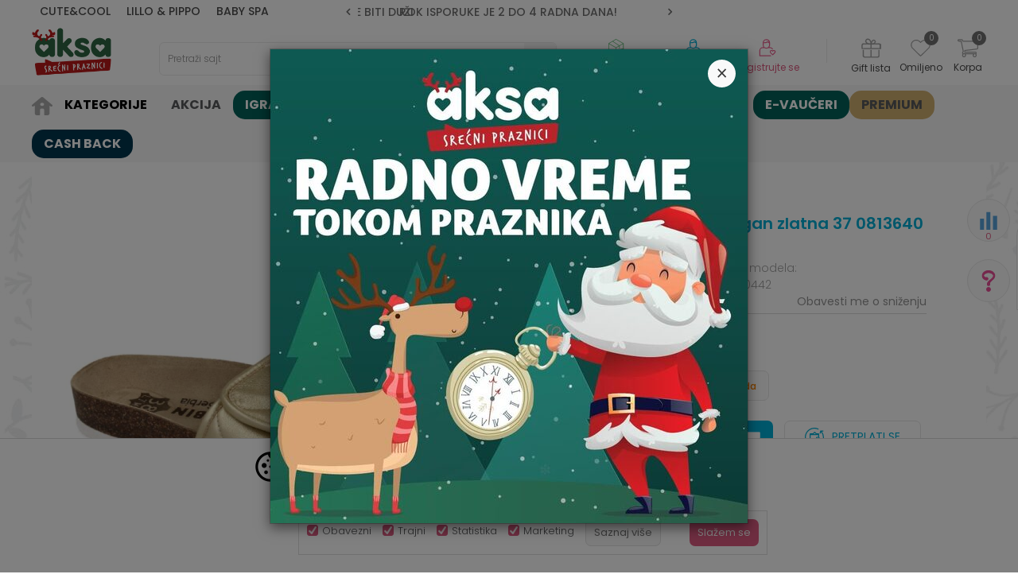

--- FILE ---
content_type: text/html; charset=UTF-8
request_url: https://www.aksa.rs/papuce-za-odrasle/56981-grubin-jordan-z-papuca-jorgan-zlatna-37-0813640
body_size: 43769
content:
<!DOCTYPE html>
<html lang="sr">
<head>
            <meta name="viewport" content="width=device-width, initial-scale=1.0, maximum-scale=1.0,  minimum-scale=1.0, user-scalable=no" />
            
    <meta name="generator" content="NBSHOP 5.9.58" />
    <meta http-equiv="content-type" content="text/html; charset=UTF-8">
    <meta http-equiv="content-language" content="sr" />
    <meta http-equiv="X-UA-Compatible" content="IE=edge">
    <meta name="theme-color" content="">
    <meta name="msapplication-navbutton-color" content="">
    <meta name="apple-mobile-web-app-status-bar-style" content="">
    <link rel="canonical" href="https://www.aksa.rs/papuce-za-odrasle/56981-grubin-jordan-z-papuca-jorgan-zlatna-37-0813640" />        <title>Grubin jordan Ž papuča-jorgan zlatna 37 0813640  | AKSA</title>
    <meta name="title" content="Grubin jordan Ž papuča-jorgan zlatna 37 0813640  | AKSA" />
    <meta name="description" content="" />
    <meta property="og:title" content="Grubin jordan Ž papuča-jorgan zlatna 37 0813640  | AKSA"/>
    <meta property="og:type" content="article" />
    <meta property="og:url" content="https://www.aksa.rs/papuce-za-odrasle/56981-grubin-jordan-z-papuca-jorgan-zlatna-37-0813640" />
    <meta property="og:image" content="https://www.aksa.rs/files/images/slike_proizvoda/A080442.jpg"/>
    <meta property="og:image:url" content="https://www.aksa.rs/files/images/slike_proizvoda/A080442.jpg"/>
    <meta property="og:site_name" content="AKSA"/>
    <meta property="og:description" content=""/>
    <meta property="fb:admins" content=""/>
    <meta itemprop="name" content="Grubin jordan Ž papuča-jorgan zlatna 37 0813640  | AKSA">
    <meta itemprop="description" content="">
    <meta itemprop="image" content="https://www.aksa.rs/files/images/slike_proizvoda/A080442.jpg">
    <meta name="twitter:card" content="summary_large_image">
    <meta name="twitter:title" content="Grubin jordan Ž papuča-jorgan zlatna 37 0813640  | AKSA">
    <meta name="twitter:description" content="">
    <meta name="twitter:image" content="https://www.aksa.rs/files/images/slike_proizvoda/A080442.jpg">

<meta name="robots" content="index, follow">
    <link rel="icon" type="image/vnd.microsoft.icon" href="https://www.aksa.rs/files/images/2025/12/10/favicon.ico" />
    <link rel="shortcut icon" type="image/vnd.microsoft.icon" href="https://www.aksa.rs/files/images/2025/12/10/favicon.ico" />
    <link rel="stylesheet" href="https://www.aksa.rs/nb-public/themes/nbshop5_v5_8/_static/fonts/nbicon/style.css" type="text/css" />
        <link rel="stylesheet" href="https://www.aksa.rs/nb-public/themes/nbshop5_aksa/_static/css/nbcss/style.fonts.theme.css?ver=1000_9" /><link rel="stylesheet" href="https://www.aksa.rs/nb-public/themes/nbshop5_v5_8/_static/css/plugins/nb.core.plugins.min.css?ver=1000_9" /><link rel="stylesheet" href="https://www.aksa.rs/nb-public/themes/nbshop5_v5_8/_static/css/nbcss/style.fonts.css?ver=1000_9" /><link rel="stylesheet" href="https://www.aksa.rs/nb-public/themes/nbshop5_v5_8/_static/css/nbcss/style.typography.css?ver=1000_9" /><link rel="stylesheet" href="https://www.aksa.rs/nb-public/themes/nbshop5_aksa/_static/css/nbcss/style.typography.theme.css?ver=1000_9" /><link rel="stylesheet" href="https://www.aksa.rs/nb-public/themes/nbshop5_v5_8/_static/css/nbcss/style.helper.css?ver=1000_9" /><link rel="stylesheet" href="https://www.aksa.rs/nb-public/themes/nbshop5_v5_8/_static/css/nbcss/style.animation.css?ver=1000_9" /><link rel="stylesheet" href="https://www.aksa.rs/nb-public/themes/nbshop5_v5_8/_static/css/nbcss/style.basic.css?ver=1000_9" /><link rel="stylesheet" href="https://www.aksa.rs/nb-public/themes/nbshop5_aksa/_static/css/nbcss/style.basic.theme.css?ver=1000_9" /><link rel="stylesheet" href="https://www.aksa.rs/nb-public/themes/nbshop5_v5_8/_static/css/nbcss/style.article.css?ver=1000_9" /><link rel="stylesheet" href="https://www.aksa.rs/nb-public/themes/nbshop5_v5_8/_static/css/nbcss/style.product.css?ver=1000_9" /><link rel="stylesheet" href="https://www.aksa.rs/nb-public/themes/nbshop5_v5_8/_static/css/nbcss/style.cart.css?ver=1000_9" /><link rel="stylesheet" href="https://www.aksa.rs/nb-public/themes/nbshop5_v5_8/_static/css/nbcss/style.css?ver=1000_9" /><link rel="stylesheet" href="https://www.aksa.rs/nb-public/themes/nbshop5_v5_8/blocks/slider/headlines/style.css?ver=1000_9" /><link rel="stylesheet" href="https://www.aksa.rs/nb-public/themes/nbshop5_v5_8/_static/js/plugins/mainmenu/dropdown-effects/fade-down.css?ver=1000_9" /><link rel="stylesheet" href="https://www.aksa.rs/nb-public/themes/nbshop5_v5_8/_static/js/plugins/mainmenu/webslidemenu.css?ver=1000_9" /><link rel="stylesheet" href="https://www.aksa.rs/nb-public/themes/nbshop5_v5_8/_static/js/plugins/mainmenu/color-skins/white-gry.css?ver=1000_9" /><link rel="stylesheet" href="https://www.aksa.rs/nb-public/themes/nbshop5_v5_8/blocks/header/autocomplete_v1/style.css?ver=1000_9" /><link rel="stylesheet" href="https://www.aksa.rs/nb-public/themes/nbshop5_v5_8/blocks/header/search_autocomplate_article/style.css?ver=1000_9" /><link rel="stylesheet" href="https://www.aksa.rs/nb-public/themes/nbshop5_v5_8/blocks/header/search_autocomplate_catalog/style.css?ver=1000_9" /><link rel="stylesheet" href="https://www.aksa.rs/nb-public/themes/nbshop5_v5_8/blocks/product/product_loyalty_price/style.css?ver=1000_9" /><link rel="stylesheet" href="https://www.aksa.rs/nb-public/themes/nbshop5_v5_8/blocks/productcompare/sidebar_product_compare/style.css?ver=1000_9" /><link rel="stylesheet" href="https://www.aksa.rs/nb-public/themes/nbshop5_v5_8/blocks/breadcrumbs/style.css?ver=1000_9" /><link rel="stylesheet" href="https://www.aksa.rs/nb-public/themes/nbshop5_v5_8/blocks/product/images/fullscreen_product_slider/style.css?ver=1000_9" /><link rel="stylesheet" href="https://www.aksa.rs/nb-public/themes/nbshop5_v5_8/blocks/product/images/gallery_vertical/style.css?ver=1000_9" /><link rel="stylesheet" href="https://www.aksa.rs/nb-public/themes/nbshop5_v5_8/blocks/product/images/thumbs_vertical/style.css?ver=1000_9" /><link rel="stylesheet" href="https://www.aksa.rs/nb-public/themes/nbshop5_v5_8/blocks/product/images/main_slider/style.css?ver=1000_9" /><link rel="stylesheet" href="https://www.aksa.rs/nb-public/themes/nbshop5_v5_8/blocks/product/product_caption_list/list_image_sticker/style.css?ver=1000_9" /><link rel="stylesheet" href="https://www.aksa.rs/nb-public/themes/nbshop5_v5_8/blocks/product/product_detail/favorite/style.css?ver=1000_9" /><link rel="stylesheet" href="https://www.aksa.rs/nb-public/themes/nbshop5_v5_8/blocks/product/product_detail/modal_watch_button/style.css?ver=1000_9" /><link rel="stylesheet" href="https://www.aksa.rs/nb-public/themes/nbshop5_v5_8/blocks/product/product_detail/product_info/style.css?ver=1000_9" /><link rel="stylesheet" href="https://www.aksa.rs/nb-public/themes/nbshop5_v5_8/blocks/slider/grid/style.css?ver=1000_9" /><link rel="stylesheet" href="https://www.aksa.rs/nb-public/themes/nbshop5_v5_8/blocks/product/product_detail/product_rate/style.css?ver=1000_9" /><link rel="stylesheet" href="https://www.aksa.rs/nb-public/themes/nbshop5_v5_8/blocks/product/product_status/style.css?ver=1000_9" /><link rel="stylesheet" href="https://www.aksa.rs/nb-public/themes/nbshop5_v5_8/blocks/product/product_details_timer/style.css?ver=1000_9" /><link rel="stylesheet" href="https://www.aksa.rs/nb-public/themes/nbshop5_v5_8/blocks/indicator/indicator_product_details/combination_quantity/style.css?ver=1000_9" /><link rel="stylesheet" href="https://www.aksa.rs/nb-public/themes/nbshop5_v5_8/blocks/product/product_detail/product_characteristic/style.css?ver=1000_9" /><link rel="stylesheet" href="https://www.aksa.rs/nb-public/themes/nbshop5_v5_8/blocks/product/product_size/style.css?ver=1000_9" /><link rel="stylesheet" href="https://www.aksa.rs/nb-public/themes/nbshop5_v5_8/blocks/product/product_detail/combination_quantity/style.css?ver=1000_9" /><link rel="stylesheet" href="https://www.aksa.rs/nb-public/themes/nbshop5_v5_8/blocks/product/product_detail/product_buy/style.css?ver=1000_9" /><link rel="stylesheet" href="https://www.aksa.rs/nb-public/themes/nbshop5_v5_8/blocks/product/product_detail/add_for_product_subscription/style.css?ver=1000_9" /><link rel="stylesheet" href="https://www.aksa.rs/nb-public/themes/nbshop5_v5_8/blocks/product/product_detail/product_detail_comment/style.css?ver=1000_9" /><link rel="stylesheet" href="https://www.aksa.rs/nb-public/themes/nbshop5_v5_8/blocks/product/product_detail/product_price_calculate_credit/style.css?ver=1000_9" /><link rel="stylesheet" href="https://www.aksa.rs/nb-public/themes/nbshop5_v5_8/blocks/product/product_detail/baners_from_product_lists/style.css?ver=1000_9" /><link rel="stylesheet" href="https://www.aksa.rs/nb-public/themes/nbshop5_v5_8/blocks/product/product_slider/service_product/style.css?ver=1000_9" /><link rel="stylesheet" href="https://www.aksa.rs/nb-public/themes/nbshop5_v5_8/blocks/product/product_detail/product_not_allowed_buy/style.css?ver=1000_9" /><link rel="stylesheet" href="https://www.aksa.rs/nb-public/themes/nbshop5_v5_8/blocks/social/detail_social_share/style.css?ver=1000_9" /><link rel="stylesheet" href="https://www.aksa.rs/nb-public/themes/nbshop5_v5_8/blocks/slider/toggle_banner/style.css?ver=1000_9" /><link rel="stylesheet" href="https://www.aksa.rs/nb-public/themes/nbshop5_v5_8/blocks/product/tabs_generic/style_v7.css?ver=1000_9" /><link rel="stylesheet" href="https://www.aksa.rs/nb-public/themes/nbshop5_v5_8/blocks/indicator/indicator_availability_in_stores/style.css?ver=1000_9" /><link rel="stylesheet" href="https://www.aksa.rs/nb-public/themes/nbshop5_v5_8/blocks/comments/comments_two/style.css?ver=1000_9" /><link rel="stylesheet" href="https://www.aksa.rs/nb-public/themes/nbshop5_v5_8/blocks/comments/comments_content/style.css?ver=1000_9" /><link rel="stylesheet" href="https://www.aksa.rs/nb-public/themes/nbshop5_v5_8/blocks/product/product_detail/product_list_with_slider/style.css?ver=1000_9" /><link rel="stylesheet" href="https://www.aksa.rs/nb-public/themes/nbshop5_v5_8/blocks/product/product_list/quick_buy_color_size/style_v7.css?ver=1000_9" /><link rel="stylesheet" href="https://www.aksa.rs/nb-public/themes/nbshop5_v5_8/blocks/product/product_detail/fixed_product_add_to_cart_v4/style.css?ver=1000_9" /><link rel="stylesheet" href="https://www.aksa.rs/nb-public/themes/nbshop5_v5_8/blocks/product/featured_products/style.css?ver=1000_9" /><link rel="stylesheet" href="https://www.aksa.rs/nb-public/themes/nbshop5_v5_8/blocks/social/social_icons/style.css?ver=1000_9" /><link rel="stylesheet" href="https://www.aksa.rs/nb-public/themes/nbshop5_v5_8/blocks/footer/newsletter/style.css?ver=1000_9" /><link rel="stylesheet" href="https://www.aksa.rs/nb-public/themes/nbshop5_v5_8/blocks/slider/conpany_info_footer/style.css?ver=1000_9" /><link rel="stylesheet" href="https://www.aksa.rs/nb-public/themes/nbshop5_v5_8/blocks/footer/payment_card/style.css?ver=1000_9" /><link rel="stylesheet" href="https://www.aksa.rs/nb-public/themes/nbshop5_v5_8/blocks/footer/copyright/style.css?ver=1000_9" /><link rel="stylesheet" href="https://www.aksa.rs/nb-public/themes/nbshop5_v5_8/blocks/modals/popup_notification/style.css?ver=1000_9" /><link rel="stylesheet" href="https://www.aksa.rs/nb-public/themes/nbshop5_v5_8/blocks/modals/ticket_modal/style.css?ver=1000_9" /><link rel="stylesheet" href="https://www.aksa.rs/nb-public/themes/nbshop5_v5_8/blocks/product/product_details_iframe/style.css?ver=1000_9" /><link rel="stylesheet" href="https://www.aksa.rs/nb-public/themes/nbshop5_v5_8/blocks/product/images/gallery/style.css?ver=1000_9" /><link rel="stylesheet" href="https://www.aksa.rs/nb-public/themes/nbshop5_v5_8/blocks/product/product_detail/product_info/style.css?ver=1000_9" /><link rel="stylesheet" href="https://www.aksa.rs/nb-public/themes/nbshop5_v5_8/blocks/product/images/main_slider/style.css?ver=1000_9" /><link rel="stylesheet" href="https://www.aksa.rs/nb-public/themes/nbshop5_v5_8/blocks/product/product_detail/favorite/style.css?ver=1000_9" /><link rel="stylesheet" href="https://www.aksa.rs/nb-public/themes/nbshop5_v5_8/blocks/product/product_details_timer/style.css?ver=1000_9" /><link rel="stylesheet" href="https://www.aksa.rs/nb-public/themes/nbshop5_v5_8/blocks/product/product_size/style.css?ver=1000_9" /><link rel="stylesheet" href="https://www.aksa.rs/nb-public/themes/nbshop5_v5_8/blocks/product/product_detail/quantity_circle/style.css?ver=1000_9" /><link rel="stylesheet" href="https://www.aksa.rs/nb-public/themes/nbshop5_v5_8/blocks/product/product_detail/product_buy/style.css?ver=1000_9" /><link rel="stylesheet" href="https://www.aksa.rs/nb-public/themes/nbshop5_v5_8/blocks/product/product_detail/product_buy_bobble/style.css?ver=1000_9" /><link rel="stylesheet" href="https://www.aksa.rs/nb-public/themes/nbshop5_aksa/_static/css/nbcss/style.theme.css?ver=1000_9" /><link rel="stylesheet" href="https://www.aksa.rs/nb-public/themes/nbshop5_v5_8/_static/css/nbcss/style.responsive.md.css?ver=1000_9" /><link rel="stylesheet" href="https://www.aksa.rs/nb-public/themes/nbshop5_aksa/_static/css/nbcss/style.responsive.theme.md.css?ver=1000_9" /><link rel="stylesheet" href="https://www.aksa.rs/nb-public/themes/nbshop5_v5_8/_static/css/nbcss/style.responsive.sm.css?ver=1000_9" /><link rel="stylesheet" href="https://www.aksa.rs/nb-public/themes/nbshop5_aksa/_static/css/nbcss/style.responsive.theme.sm.css?ver=1000_9" /><link rel="stylesheet" href="https://www.aksa.rs/nb-public/themes/nbshop5_v5_8/_static/css/nbcss/style.responsive.xs.css?ver=1000_9" /><link rel="stylesheet" href="https://www.aksa.rs/nb-public/themes/nbshop5_aksa/_static/css/nbcss/style.responsive.theme.xs.css?ver=1000_9" /><link rel="stylesheet" href="https://www.aksa.rs/nb-public/themes/nbshop5_v5_8/_static/css/nbcss/style.responsive.xxs.css?ver=1000_9" /><link rel="stylesheet" href="https://www.aksa.rs/nb-public/themes/nbshop5_aksa/_static/css/nbcss/style.responsive.theme.xxs.css?ver=1000_9" />    
    
    
    <script type="text/javascript">
        var nb_site_url  = 'https://www.aksa.rs';
        var nb_site_url_with_country_lang  = 'https://www.aksa.rs';
        var nb_cart_page_url = 'https://www.aksa.rs/kupovina';
        var nb_active_page_url = 'https://www.aksa.rs/papuce-za-odrasle/56981-grubin-jordan-z-papuca-jorgan-zlatna-37-0813640';
        var nb_type_page = 'product';
        var nb_type_page_object_id = '56981';
        var nb_enable_lang = '';
        var nb_url_end_slesh = '';
        var nb_countryGeoId = '3';
        var nb_addressByCountryGeoId = '';
        var promoModalPopNumberDaysInit = 0;
        var showAllwaysOnHomePage = true;
        var resetCookieConfirm = false;
        var flowplayeryToken = '';
                        var nb_enableCzMap = false;
                var gtm_ga4_advanced = true;
        var gtm_ga4_analytics_id = 'G-D4V5JNW5XE';

        var specificCategoryMetric = false;
        var isSetPriceWithVAT = false;
        var showValueAsCurrentPrice = false;
        var ecommerceWrapVar = false;
        var noSearchResultsVar = false;
        var smartformId = '';
        var smartformErrorMessage = 'Pogrešno uneti podaci za smartform';
        var cookieSettingTypeVar = 'settingThree';
        var nb_lang = 'sr';
        
        
        var disableFBBrowserEvents = true;
        var fb_pixel_id = '';
        var fb_token = '';
        var fb_test_event_code = '';
        var metric_onload_event_id = typeof crypto.randomUUID === "function" ? crypto.randomUUID() : Date.now();
        var replaceIdWithCode = false;
        var startPager = parseInt(1);

        //SF variables
        var salesForceMID = '';
        var salesForceUniqueIdentifier = '';
        var salesForceConcept = '';
        var SFGrantType = 'client_credentials';
        var SFClientId= '';
        var SFClientSecret = '';
        var SFUniqueKey = '';
        var SFUrlKey = '';
        var SFTimezone = '';
        var SFConsentMode = 'nb_consent';
        var SFCharacterMapping = '';
    </script>

        <!-- Google Tag Manager -->
<script>(function(w,d,s,l,i){w[l]=w[l]||[];w[l].push({'gtm.start':
new Date().getTime(),event:'gtm.js'});var f=d.getElementsByTagName(s)[0],
j=d.createElement(s),dl=l!='dataLayer'?'&l='+l:'';j.async=true;j.src=
'https://www.googletagmanager.com/gtm.js?id='+i+dl;f.parentNode.insertBefore(j,f);
})(window,document,'script','dataLayer','GTM-PCXBDW7');</script>
<!-- End Google Tag Manager -->
<meta name="facebook-domain-verification" content="vqdj4kwl52d0xo70183vencfg8offj" />

<!-- Google tag (gtag.js) -->
<script async src="https://www.googletagmanager.com/gtag/js?id=AW-726668008"></script>
<script>
  window.dataLayer = window.dataLayer || [];
  function gtag(){dataLayer.push(arguments);}
  gtag('js', new Date());

  gtag('config', 'AW-726668008');
</script>

<script>
  gtag('event', 'page_view', {
    'send_to': 'AW-726668008',
    'value': 'replace with value',
    'items': [{
      'id': 'replace with value',
      'google_business_vertical': 'retail'
    }]
  });
</script>


<script>
  window.fbAsyncInit = function() {
    FB.init({
      appId      : '{your-app-id}',
      cookie     : true,
      xfbml      : true,
      version    : '{api-version}'
    });

    FB.AppEvents.logPageView();   

  };

 

//clarity
</script>

<script>
  !function(f,b,e,v,n,t,s)
  {if(f.fbq)return;n=f.fbq=function(){n.callMethod?
  n.callMethod.apply(n,arguments):n.queue.push(arguments)};
  if(!f._fbq)f._fbq=n;n.push=n;n.loaded=!0;n.version='2.0';
  n.queue=[];t=b.createElement(e);t.async=!0;
  t.src=v;s=b.getElementsByTagName(e)[0];
  s.parentNode.insertBefore(t,s)}(window, document,'script',
  'https://connect.facebook.net/en_US/fbevents.js');
  fbq('init', '1011522906447862');
  fbq('track', 'PageView');
</script>
<noscript>
  <img height="1" width="1" style="display:none" 
       src="https://www.facebook.com/tr?id=1011522906447862&ev=PageView&noscript=1"/>
</noscript>
<!-- End Facebook Pixel Code -->

<meta name="google-site-verification" content="TvNv9P7mdfWLBd6--QqoqJCC9Qx9ccH7ftqryKvwpHY" />
    

</head>
<body class="cc-srb lc-sr uc-product_list tp-product  b2c-users ">
<!-- Google Tag Manager (noscript) -->
<noscript><iframe src="https://www.googletagmanager.com/ns.html?id=GTM-N3MMN4J"
                  height="0" width="0" style="display:none;visibility:hidden"></iframe></noscript>
<!-- End Google Tag Manager (noscript) --><header class="header md-header header-v3 header-fixed-wrapper">

    
    <div class="block nav-mobile-icon wsmobileheader">
    <a id="wsnavtoggle" class="wsanimated-arrow"><span></span></a>
</div>    <div class="header-top">

        <div class="container">
            
            <div class="row">

                <div class="col-xs-12 col-sm-6 col-md-4 col-lg-3">
                    
    <nav class="block quick-links nav-header-top-logos">
        <ul class="nav nav-simple">
                            <li class="item">
                                            <a href="https://www.aksa.rs/proizvodi/cutecool-pl" title="CUTE&COOL" target="_self">
                                                                    <span>CUTE&COOL</span>
                                            </a>
                                    </li>
                            <li class="item">
                                            <a href="https://www.aksa.rs/proizvodi/lillo-pippo" title="LILLO & PIPPO" target="_self">
                                                                        <img src="/files/images/2023/3/14/lilo.svg" class="img-responsive" alt="LILLO & PIPPO" />
                                                <span>LILLO & PIPPO</span>
                                            </a>
                                    </li>
                            <li class="item">
                                            <a href="https://www.aksa.rs/proizvodi/baby-spa" title="BABY SPA" target="_self">
                                                                        <img src="/files/images/baby_spa.svg" class="img-responsive" alt="BABY SPA" />
                                                <span>BABY SPA</span>
                                            </a>
                                    </li>
                    </ul>
    </nav>
                </div>
                <div class="col-xs-12 hidden-sm col-md-4">
                    

    <div class="block slider handlines-sldier appear">

        <div class="slider-init"
             data-gtm-slider-items="4"
             data-gtm-slider-position="Header headlines" >

            
                <div class="item"
                     data-gtm-slider-name="ZBOG POVEĆANOG OBIMA POSLA ROK ISPORUKE MOŽE BITI DUŽI"
                     data-gtm-slider-creative=""
                     data-gtm-slider-id="2294"
                     data-promotion-item-id="2294">

                    <div class="content">
                        <div class="text-wrapper">
                                                        <div class="title"><a href="" title="ZBOG POVEĆANOG OBIMA POSLA ROK ISPORUKE MOŽE BITI DUŽI">ZBOG POVEĆANOG OBIMA POSLA ROK ISPORUKE MOŽE BITI DUŽI</a></div>
                                                        <div class="description"></div>
                            
                        </div>
                    </div>

                </div>

            
                <div class="item"
                     data-gtm-slider-name="ROK ISPORUKE JE 2 do 4 RADNA DANA!"
                     data-gtm-slider-creative=""
                     data-gtm-slider-id="5"
                     data-promotion-item-id="5">

                    <div class="content">
                        <div class="text-wrapper">
                                                        <div class="title"><a href="https://www.aksa.rs/isporuka" title="ROK ISPORUKE JE 2 do 4 RADNA DANA!">ROK ISPORUKE JE 2 do 4 RADNA DANA!</a></div>
                                                        <div class="description"></div>
                                                            <a href="https://www.aksa.rs/isporuka" title="ROK ISPORUKE JE 2 do 4 RADNA DANA!" class="btn btn-small hidden">
                                    Pogledaj više                                </a>
                            
                        </div>
                    </div>

                </div>

            
                <div class="item"
                     data-gtm-slider-name="PLAĆANJE DO 9 RATA!"
                     data-gtm-slider-creative=""
                     data-gtm-slider-id="3"
                     data-promotion-item-id="3">

                    <div class="content">
                        <div class="text-wrapper">
                                                        <div class="title"><a href="https://www.aksa.rs/nacini-placanja#na-rate" title="PLAĆANJE DO 9 RATA!">PLAĆANJE DO 9 RATA!</a></div>
                                                        <div class="description"></div>
                                                            <a href="https://www.aksa.rs/nacini-placanja#na-rate" title="PLAĆANJE DO 9 RATA!" class="btn btn-small hidden">
                                    Pogledaj više                                </a>
                            
                        </div>
                    </div>

                </div>

            
                <div class="item"
                     data-gtm-slider-name="CLICK & COLLECT ISPORUKA!"
                     data-gtm-slider-creative=""
                     data-gtm-slider-id="4"
                     data-promotion-item-id="4">

                    <div class="content">
                        <div class="text-wrapper">
                                                        <div class="title"><a href="https://www.aksa.rs/click-and-collect-u-aksi" title="CLICK & COLLECT ISPORUKA!">CLICK & COLLECT ISPORUKA!</a></div>
                                                        <div class="description"></div>
                                                            <a href="https://www.aksa.rs/click-and-collect-u-aksi" title="CLICK & COLLECT ISPORUKA!" class="btn btn-small hidden">
                                    Pogledaj više                                </a>
                            
                        </div>
                    </div>

                </div>

            
        </div>

        <div class="slider-arrows slider-navigation-absolute"></div>

    </div>

                </div>
                <div class="col-xs-12 col-sm-6 col-md-4 col-lg-5">
                    

    <div class="block social-share detail-social-share">
        <div class="share-text" >Podeli</div>
        <div class="item item-facebook">
            <a target="_blank" href="https://www.facebook.com/sharer/sharer.php?sdk=joey&u=https%3A%2F%2Fwww.aksa.rs%2Fpapuce-za-odrasle%2F56981-grubin-jordan-z-papuca-jorgan-zlatna-37-0813640&display=popup&ref=plugin&src=share_button" title="Facebook">
                <i class="icon fa fa-facebook" aria-hidden="true"></i>
            </a>
        </div>
        <div class="item item-twitter">
            <a target="_blank" href="https://twitter.com/share?url=https%3A%2F%2Fwww.aksa.rs%2Fpapuce-za-odrasle%2F56981-grubin-jordan-z-papuca-jorgan-zlatna-37-0813640" title="Tweet">
                <i class="icon fa fa-twitter" aria-hidden="true"></i>
            </a>
        </div>
        <div class="item item-whatsapp">
                            <a target="_blank" href="https://web.whatsapp.com/send?text=https%3A%2F%2Fwww.aksa.rs%2Fpapuce-za-odrasle%2F56981-grubin-jordan-z-papuca-jorgan-zlatna-37-0813640" data-action="share/whatsapp/share" title="WhatsApp">
                                        <i class="icon fa fa-whatsapp" aria-hidden="true"></i>
                </a>
        </div>

        <div class="item item-viber">
            <a target="_blank" id="viber_share"><i class="icon fa fa-volume-control-phone" title="Viber" aria-hidden="true"></i></a>
            <script>
                var buttonID = "viber_share";
                var text = "Pogledaj ovo";
                document.getElementById(buttonID)
                    .setAttribute('href', "https://3p3x.adj.st/?adjust_t=u783g1_kw9yml&adjust_fallback=https%3A%2F%2Fwww.viber.com%2F%3Futm_source%3DPartner%26utm_medium%3DSharebutton%26utm_campaign%3DDefualt&adjust_campaign=Sharebutton&adjust_deeplink=" + encodeURIComponent("viber://forward?text=" + encodeURIComponent(text + "\n " + window.location.href)));
            </script>

        </div>

        <div class="item item-email">
            <a href="mailto:?subject=Grubin jordan Ž papuča-jorgan zlatna 37 0813640 &body=https%3A%2F%2Fwww.aksa.rs%2Fpapuce-za-odrasle%2F56981-grubin-jordan-z-papuca-jorgan-zlatna-37-0813640" title="Mail">
                <i class="icon fa fa-envelope" aria-hidden="true"></i>
            </a>
        </div>

        <div class="item item-pinterest">
            <a href="https://www.pinterest.com/pin/create/button/?url=https%3A%2F%2Fwww.aksa.rs%2Fpapuce-za-odrasle%2F56981-grubin-jordan-z-papuca-jorgan-zlatna-37-0813640&media=https://www.aksa.rs/files/images/slike_proizvoda/A080442.jpg&description=Grubin jordan Ž papuča-jorgan zlatna 37 0813640  | AKSA" data-pin-do="buttonPin" data-pin-config="above" title="Pinterest" target="_blank">
                <i class="fa fa-pinterest-p" aria-hidden="true"></i>
            </a>
        </div>

    </div>


                                    </div>

            </div>


            <div class="row">
                
<div  class="block logo" >
    <a  href="https://www.aksa.rs" title="AKSA">
        <img fetchpriority="high"  src="/files/images/2025/12/10/Aksa-NG-logo-zeleni-180x111.png" class="img-responsive lozad"  title="AKSA" alt="AKSA">
    </a>
</div>

                
<div class="block autocomplete-button   autocomplete-button-simple autocomplete-button-one-row" tabindex="0" data-content="Pretraži sajt" title="Pretraži sajt" aria-label="Pretraži sajt" role="button">
                <span class="title">Pretraži sajt</span>
        <i class="icon fa fa-search" aria-hidden="true"></i>
</div>
                <div id="miniCartContent" class="block miniCartContent header-cart"></div>
                
<div id="miniFavContent" class="block header-favorite header-favorite-circle-top-right miniFavContent">
        <a href="https://www.aksa.rs/omiljeno/product" title="Omiljeno" aria-label="Omiljeno">
        
        <div class="icon-wrapper">
            <i class="icon fa fa-heart-o" aria-hidden="true"></i>
            <span class="description">Omiljeno</span>
        </div>
        <div class="header-carthor-total favorite-header-total">0</div>

    </a>
</div>
                
<div class="block header-shoppinglist">

    
        <a href="https://www.aksa.rs/gift-lista" title="Gift lista">

            <div class="icon-wrapper">
                <i class="icon fa fa-gift"></i>
                <span class="description">Gift lista</span>
            </div>
        </a>

    </div>
                <nav class="block user">
    <ul class="nav nav-simple">
        
            
                <li class="item item-login">
                    <a class="login-btn"  href="" data-permalink="https://www.aksa.rs/prijava?back_url=https://www.aksa.rs/papuce-za-odrasle/56981-grubin-jordan-z-papuca-jorgan-zlatna-37-0813640" title="Prijavite se" data-toggle="modal" data-target="#login_modal">
                        <i class="icon fa fa-user" aria-hidden="true"></i>
                        <span>Prijavite se</span>
                    </a>
                </li>

                
                                    <li class="item item-register">
                        <a class="register-btn" href="" data-permalink="https://www.aksa.rs/registracija" title="Registrujte se" data-toggle="modal" data-target="#register_modal">
                            Registrujte se                        </a>
                    </li>
                
            
        
    </ul>
</nav>
                   <div class="order-status-header">
                    <a href="https://www.aksa.rs/pregled-statusa-porudzbine" title="Status porudžbine">
                        <div class="image"></div>
                        <div class="text">Status porudžbine</div>
                    </a>
                </div>

            </div>

        </div>

    </div>

    
<!-- Mobile Header -->
<!--<div class="wsmobileheader clearfix">-->
<!--    <a id="wsnavtoggle" class="wsanimated-arrow"><span></span></a>-->
<!--</div>-->

<div class="block headerfull  ">

    <div class="wsmain clearfix">

        <nav class="wsmenu clearfix   ">



                <ul class="wsmenu-list">

                    
                    <div class="nav-main-toplang country-button"></div>
                                            <div class="nav-main-useractions"></div>
                                        <li class=" has-img " aria-haspopup="true" >
                                <a class="navtext" style="background:" href="https://www.aksa.rs/" target="_self" title=" ">
                                <img src="/files/images/aksa/icon_home.png" alt=" " title=" " class="menu-img">
                                <span style="color:"> </span></a></li><li class="  level4" aria-haspopup="true" >
                                <a class="navtext" style="background:" href="https://www.aksa.rs/kategorije-proizvoda" target="_self" title="Kategorije">
                                
                                <span style="color:#000000">Kategorije</span></a><div class="wsshoptabing wtsdepartmentmenu clearfix">
                              <div class="wsshopwp clearfix ">
                                <ul class="wstabitem clearfix"><li class=" "><a href="https://www.aksa.rs/kolica-i-autosedista" target="_self" title="Kolica i auto sedišta"><div class="icon"><img src="/files/images/aksa/menu_ikonice/kolica.svg" alt="Kolica i auto sedišta" title="Kolica i auto sedišta" class="highlight-bg lozad"></div> Kolica i auto sedišta</a><div class="wstitemright clearfix">
                              <div class="container-fluid" style="background: url() bottom right no-repeat;">
                                <div class="row">
                                <div class="col-xs-12 col-sm-12" style="background: url() bottom right no-repeat;">
                                <div class="row"><div class="col-lg-12 col-md-12 col-xs-12 clearfix">
                            <ul class="wstliststy02 clearfix"><li class=" categories-read-more"><a href="https://www.aksa.rs/kolica-i-autosedista" target="_self" title="Kolica i auto sedišta">Kolica i auto sedišta</a><span><a href="https://www.aksa.rs/kolica-i-autosedista" target="_self" title="Kolica i auto sedišta">Pogledajte sve</a></span></li></li></ul></div><div class="col-lg-6 col-md-6 col-xs-12 clearfix">
                            <ul class="wstliststy02 clearfix"><li class=" wstheading clearfix"><a href="https://www.aksa.rs/kolica" target="_self" title="Kolica">Kolica</a></li><li class=" " ><a href="https://www.aksa.rs/kolica/" target="_self" title="Kolica za bebe"> Kolica za bebe</a></li><li class=" " ><a href="https://www.aksa.rs/kisobran-kolica" target="_self" title="Kišobran kolica"> Kišobran kolica</a></li><li class=" " ><a href="https://www.aksa.rs/duo-i-trio-sistemi" target="_self" title="Kolica za bebe 2u1 I 3u1"> Kolica za bebe 2u1 I 3u1</a></li><li class=" menu-read-more" ><a href="https://www.aksa.rs/kolica" target="_self" title="Pogledaj sve"> Pogledaj sve</a></li></li></ul></div><div class="col-lg-6 col-md-6 col-xs-12 clearfix">
                            <ul class="wstliststy02 clearfix"><li class=" wstheading clearfix"><a href="https://www.aksa.rs/auto-sedista" target="_self" title="Auto sedišta">Auto sedišta</a></li><li class=" " ><a href="https://www.aksa.rs/auto-sedista-0-36-kg" target="_self" title="Auto sediste od 0 do 36 kg"> Auto sediste od 0 do 36 kg</a></li><li class=" " ><a href="https://www.aksa.rs/auto-sedista-9-36-kg" target="_self" title="Auto sediste od 9 do 36 kg"> Auto sediste od 9 do 36 kg</a></li><li class=" " ><a href="https://www.aksa.rs/buster" target="_self" title="Buster sedište"> Buster sedište</a></li><li class=" menu-read-more" ><a href="https://www.aksa.rs/auto-sedista" target="_self" title="Pogledaj sve"> Pogledaj sve</a></li></li></ul></div></div></div><div class="col-xs-12 col-sm-3"></div>
                        </div>
                        </div>
                        </div></li><li class=" "><a href="https://www.aksa.rs/namestaj-i-oprema-za-bebe" target="_self" title="Nameštaj i oprema"><div class="icon"><img src="/files/images/aksa/menu_ikonice/Namestaj.svg" alt="Nameštaj i oprema" title="Nameštaj i oprema" class="highlight-bg lozad"></div> Nameštaj i oprema</a><div class="wstitemright clearfix">
                              <div class="container-fluid" style="background: url() bottom right no-repeat;">
                                <div class="row">
                                <div class="col-xs-12 col-sm-12" style="background: url() bottom right no-repeat;">
                                <div class="row"><div class="col-lg-12 col-md-12 col-xs-12 clearfix">
                            <ul class="wstliststy02 clearfix"><li class=" categories-read-more"><a href="https://www.aksa.rs/namestaj-i-oprema-za-bebe" target="_self" title="Nameštaj">Nameštaj</a><span><a href="https://www.aksa.rs/namestaj-i-oprema-za-bebe" target="_self" title="Nameštaj">Pogledajte sve</a></span></li></li></ul></div><div class="col-lg-3 col-md-3 col-xs-12 clearfix">
                            <ul class="wstliststy02 clearfix"><li class=" wstheading clearfix"><a href="https://www.aksa.rs/namestaj/" target="_self" title="Nameštaj">Nameštaj</a></li><li class=" " ><a href="https://www.aksa.rs/duseci/" target="_self" title="Dušeci"> Dušeci</a></li><li class=" " ><a href="https://www.aksa.rs/drveni-kreveci/" target="_self" title="Drveni kreveci"> Drveni kreveci</a></li><li class=" " ><a href="https://www.aksa.rs/kolevke/" target="_self" title="Kolevke"> Kolevke</a></li><li class=" " ><a href="https://www.aksa.rs/lezaljke/" target="_self" title="Ležaljke za bebe"> Ležaljke za bebe</a></li><li class=" " ><a href="https://www.aksa.rs/ljuljaske/" target="_self" title="Ljuljaške za bebe"> Ljuljaške za bebe</a></li><li class=" " ><a href="https://www.aksa.rs/prenosivi-kreveci/" target="_self" title="Prenosivi kreveci"> Prenosivi kreveci</a></li><li class=" " ><a href="https://www.aksa.rs/hranilice/" target="_self" title="Hranilice za bebe"> Hranilice za bebe</a></li><li class=" " ><a href="https://www.aksa.rs/pultevi-za-presvlacenje-bebe/" target="_self" title="Pultevi za presvlačenje bebe"> Pultevi za presvlačenje bebe</a></li><li class=" " ><a href="https://www.aksa.rs/dupci/" target="_self" title="Dupci"> Dupci</a></li><li class=" menu-read-more" ><a href="https://www.aksa.rs/namestaj" target="_self" title="Pogledaj sve"> Pogledaj sve</a></li></li></ul></div><div class="col-lg-3 col-md-3 col-xs-12 clearfix">
                            <ul class="wstliststy02 clearfix"><li class=" wstheading clearfix"><a href="https://www.aksa.rs/nosiljke/" target="_self" title="Nosiljka za bebe">Nosiljka za bebe</a></li><li class=" " ><a href="https://www.aksa.rs/kengur-nosiljke/" target="_self" title="Kengur nosiljke"> Kengur nosiljke</a></li><li class=" " ><a href="https://www.aksa.rs/korpe-nosiljke/" target="_self" title="Korpe nosiljke"> Korpe nosiljke</a></li></li></ul></div><div class="col-lg-3 col-md-3 col-xs-12 clearfix">
                            <ul class="wstliststy02 clearfix"><li class=" wstheading clearfix"><a href="https://www.aksa.rs/kucna-medicina" target="_self" title="Oprema za kuću">Oprema za kuću</a></li><li class=" " ><a href="https://www.aksa.rs/kucna-medicina" target="_self" title="Kućna medicina"> Kućna medicina</a></li><li class=" " ><a href="https://www.aksa.rs/oprema-za-kupatilo" target="_self" title="Oprema za kupatilo"> Oprema za kupatilo</a></li><li class=" " ><a href="https://www.aksa.rs/bezbednost-beba-i-dece" target="_self" title="Bezbednost beba i dece"> Bezbednost beba i dece</a></li><li class=" menu-read-more" ><a href="https://www.aksa.rs/namestaj-i-oprema-za-bebe/" target="_self" title="Pogledaj sve"> Pogledaj sve</a></li></li></ul></div></div></div><div class="col-xs-12 col-sm-3"></div>
                        </div>
                        </div>
                        </div></li><li class=" "><a href="https://www.aksa.rs/" target="_self" title="Tekstilno opremanje"><div class="icon"><img src="/files/images/2024/7/4/tekstilno-opremanje-50x50.png" alt="Tekstilno opremanje" title="Tekstilno opremanje" class="highlight-bg lozad"></div> Tekstilno opremanje</a><div class="wstitemright clearfix">
                              <div class="container-fluid" style="background: url() bottom right no-repeat;">
                                <div class="row">
                                <div class="col-xs-12 col-sm-12" style="background: url() bottom right no-repeat;">
                                <div class="row"><div class="col-lg-4 col-md-4 col-xs-12 clearfix">
                            <ul class="wstliststy02 clearfix"><li class=" wstheading clearfix"><a href="https://www.aksa.rs/sitna-oprema-i-posteljine" target="_self" title="Dečije posteljine ">Dečije posteljine </a></li><li class=" " ><a href="https://www.aksa.rs/posteljine/" target="_self" title="Posteljine "> Posteljine </a></li><li class=" " ><a href="https://www.aksa.rs/jastuci-i-jastucnice/" target="_self" title="Jastuci i jastučnice"> Jastuci i jastučnice</a></li><li class=" " ><a href="https://www.aksa.rs/prekrivaci-jorgani-i-cebad/" target="_self" title="Prekrivači, jorgani i ćebad"> Prekrivači, jorgani i ćebad</a></li><li class=" " ><a href="https://www.aksa.rs/carsavi-i-podmetaci/" target="_self" title="Čaršavi i podmetači"> Čaršavi i podmetači</a></li><li class=" " ><a href="https://www.aksa.rs/proizvodi/ogradice" target="_self" title="Ogradice"> Ogradice</a></li><li class=" " ><a href="https://www.aksa.rs/vrece-za-spavanje/" target="_self" title="Vreće za spavanje"> Vreće za spavanje</a></li><li class=" menu-read-more" ><a href="https://www.aksa.rs/sitna-oprema-i-posteljine/" target="_self" title="Pogledaj sve"> Pogledaj sve</a></li></li></ul></div><div class="col-lg-4 col-md-4 col-xs-12 clearfix">
                            <ul class="wstliststy02 clearfix"><li class=" wstheading clearfix"><a href="https://www.aksa.rs/oprema-za-mame" target="_self" title="Oprema za mame">Oprema za mame</a></li><li class=" " ><a href="https://www.aksa.rs/grudnjaci/" target="_self" title="Grudnjaci"> Grudnjaci</a></li><li class=" " ><a href="https://www.aksa.rs/steznici-i-pojasevi/" target="_self" title="Steznici i pojasevi"> Steznici i pojasevi</a></li><li class=" " ><a href="https://www.aksa.rs/ves-za-mame/" target="_self" title="Spavaćice i veš za trudnice i dojilje"> Spavaćice i veš za trudnice i dojilje</a></li><li class=" " ><a href="https://www.aksa.rs/proizvodi?search=hulahop+za+trudnice" target="_self" title="Hulahop za trudnice"> Hulahop za trudnice</a></li><li class=" " ><a href="https://www.aksa.rs/torbe-za-bebine-stvari/" target="_self" title="Torbe za bebine stvari"> Torbe za bebine stvari</a></li><li class=" menu-read-more" ><a href="https://www.aksa.rs/oprema-za-mame/" target="_self" title="Pogledaj sve"> Pogledaj sve</a></li></li></ul></div><div class="col-lg-4 col-md-4 col-xs-12 clearfix">
                            <ul class="wstliststy02 clearfix"><li class=" wstheading clearfix">Tekstilne pelene</li><li class=" " ><a href="https://www.aksa.rs/tetra-pelene/" target="_self" title="Tetra pelene"> Tetra pelene</a></li><li class=" " ><a href="https://www.aksa.rs/svedske-pelene/" target="_self" title="Švedske pelene"> Švedske pelene</a></li><li class=" " ><a href="https://www.aksa.rs/" target="_self" title="Gaće za odvikavanje i zaštitu od mokrenja"> Gaće za odvikavanje i zaštitu od mokrenja</a></li></li></ul></div><div class="col-lg-4 col-md-4 col-xs-12 clearfix">
                            <ul class="wstliststy02 clearfix"><li class=" wstheading clearfix"><a href="https://www.aksa.rs/peskiri-i-setovi-za-kupanje/" target="_self" title="Peškiri i setovi za kupanje">Peškiri i setovi za kupanje</a></li><li class=" " ><a href="https://www.aksa.rs/peskiri-i-setovi-za-kupanje/" target="_self" title="Peškiri "> Peškiri </a></li><li class=" " ><a href="https://www.aksa.rs/" target="_self" title="Bademantili"> Bademantili</a></li><li class=" " ><a href="https://www.aksa.rs/proizvodi/lillo-pippo+jollein+stefan?search=pon%C4%8Do" target="_self" title="Pončo"> Pončo</a></li></li></ul></div><div class="col-lg-4 col-md-4 col-xs-12 clearfix">
                            <ul class="wstliststy02 clearfix"><li class=" wstheading clearfix">Dodatna oprema za bebe</li><li class=" " ><a href="https://www.aksa.rs/portikle/" target="_self" title="Portikle"> Portikle</a></li><li class=" " ><a href="https://www.aksa.rs/kapice-rukavice-i-popkice-za-bebe" target="_self" title="Kape, rukavice i popke"> Kape, rukavice i popke</a></li><li class=" " ><a href="https://www.aksa.rs/proizvodi?search=neseseri+za+krevetac" target="_self" title="Neseseri za krevetac"> Neseseri za krevetac</a></li><li class=" " ><a href="https://www.aksa.rs/proizvodi/lillo-pippo+baby-tekstil+deksi+doomoo+elo-+jungle?search=gnezdo" target="_self" title="Gnezda"> Gnezda</a></li><li class=" " ><a href="https://www.aksa.rs/proizvodi/cybex+baby-tekstil+chicco-juvenile+deksi+leclerc?search=dunjica" target="_self" title="Dunjice"> Dunjice</a></li><li class=" " ><a href="https://www.aksa.rs/namestaj-i-oprema-za-bebe/?search=baldahin" target="_self" title="Baldahini i nosači"> Baldahini i nosači</a></li></li></ul></div><div class="col-lg-4 col-md-4 col-xs-12 clearfix">
                            <ul class="wstliststy02 clearfix"><li class=" wstheading clearfix"><a href="https://www.aksa.rs/kucni-tekstil" target="_self" title="Kućni tekstil">Kućni tekstil</a></li><li class=" " ><a href="https://www.aksa.rs/posteljine-i-posteljni-delovi" target="_self" title="Posteljine"> Posteljine</a></li><li class=" " ><a href="https://www.aksa.rs/jorgani-prekrivaci-cebad/" target="_self" title="Prekrivači i jorgani"> Prekrivači i jorgani</a></li></li></ul></div></div></div><div class="col-xs-12 col-sm-3"></div>
                        </div>
                        </div>
                        </div></li><li class=" "><a href="https://www.aksa.rs/igracke-i-knjizara" target="_self" title="Igračke i knjižara"><div class="icon"><img src="/files/images/2023/4/21/Aksa_igracke.svg" alt="Igračke i knjižara" title="Igračke i knjižara" class="highlight-bg lozad"></div> Igračke i knjižara</a><div class="wstitemright clearfix">
                              <div class="container-fluid" style="background: url() bottom right no-repeat;">
                                <div class="row">
                                <div class="col-xs-12 col-sm-12" style="background: url() bottom right no-repeat;">
                                <div class="row"><div class="col-lg-12 col-md-12 col-xs-12 clearfix">
                            <ul class="wstliststy02 clearfix"><li class=" categories-read-more"><a href="https://www.aksa.rs/igracke-i-knjizara" target="_self" title="Igračke i knjižare">Igračke i knjižare</a><span><a href="https://www.aksa.rs/igracke-i-knjizara" target="_self" title="Igračke i knjižare">Pogledajte sve</a></span></li></li></ul></div><div class="col-lg-4 col-md-4 col-xs-12 clearfix">
                            <ul class="wstliststy02 clearfix"><li class=" wstheading clearfix"><a href="https://www.aksa.rs/igracke-za-bebe" target="_self" title="Igračke za bebe">Igračke za bebe</a></li><li class=" " ><a href="https://www.aksa.rs/vrteske-za-krevetac" target="_self" title="Vrteška za krevetac"> Vrteška za krevetac</a></li><li class=" " ><a href="https://www.aksa.rs/gimnastike-i-podloge-za-igru" target="_self" title="Podloga za igru"> Podloga za igru</a></li><li class=" " ><a href="https://www.aksa.rs/prve-igracke/" target="_self" title="Prve igračke"> Prve igračke</a></li><li class=" " ><a href="https://www.aksa.rs/edukativne-igracke-za-najmlade/" target="_self" title="Edukativne igračke"> Edukativne igračke</a></li><li class=" menu-read-more" ><a href="https://www.aksa.rs/igracke-za-bebe/" target="_self" title="Pogledaj sve"> Pogledaj sve</a></li></li></ul></div><div class="col-lg-4 col-md-4 col-xs-12 clearfix">
                            <ul class="wstliststy02 clearfix"><li class=" wstheading clearfix"><a href="https://www.aksa.rs/igracke-za-decu" target="_self" title="Igračke za decu">Igračke za decu</a></li><li class=" " ><a href="https://www.aksa.rs/proizvodi/zabava-na-tockovima-2025" target="_self" title="Zabava na točkovima"> Zabava na točkovima</a></li><li class=" " ><a href="https://www.aksa.rs/igracke-i-vozila-za-dvoriste-i-plazu/" target="_self" title="Igračke za dvorište, plažu i bazeni"> Igračke za dvorište, plažu i bazeni</a></li><li class=" " ><a href="https://www.aksa.rs/igracke-za-decu/devojcice/" target="_self" title="Igračke za devojčice"> Igračke za devojčice</a></li><li class=" " ><a href="https://www.aksa.rs/igracke-za-decu/decaci/" target="_self" title="Igračke za dečake"> Igračke za dečake</a></li><li class=" " ><a href="https://www.aksa.rs/lutke/" target="_self" title="Lutke"> Lutke</a></li><li class=" " ><a href="https://www.aksa.rs/drustvene-igre/" target="_self" title="Društvene igre za decu"> Društvene igre za decu</a></li><li class=" " ><a href="https://www.aksa.rs/drvene-igracke/" target="_self" title="Drvene igračke za decu"> Drvene igračke za decu</a></li><li class=" " ><a href="https://www.aksa.rs/kocke/" target="_self" title="Kocke za decu"> Kocke za decu</a></li><li class=" menu-read-more" ><a href="https://www.aksa.rs/igracke-za-decu/" target="_self" title="Pogledaj sve"> Pogledaj sve</a></li></li></ul></div><div class="col-lg-4 col-md-4 col-xs-12 clearfix">
                            <ul class="wstliststy02 clearfix"><li class=" wstheading clearfix"><a href="https://www.aksa.rs/knjizara" target="_self" title="Knjižara">Knjižara</a></li><li class=" " ><a href="https://www.aksa.rs/bojanke-i-slikovnice/" target="_self" title="Bojanke za decu"> Bojanke za decu</a></li><li class=" " ><a href="https://www.aksa.rs/knjige-za-bebe-i-decu/" target="_self" title="Knjige za bebe i decu"> Knjige za bebe i decu</a></li><li class=" " ><a href="https://www.aksa.rs/predskolski-i-skolski-pribor/" target="_self" title="Predškolski i školski pribor"> Predškolski i školski pribor</a></li><li class=" menu-read-more" ><a href="https://www.aksa.rs/knjizara/" target="_self" title="Pogledaj sve"> Pogledaj sve</a></li></li></ul></div></div></div><div class="col-xs-12 col-sm-3"></div>
                        </div>
                        </div>
                        </div></li><li class=" "><a href="https://www.aksa.rs/kategorija-odeca-obuca" target="_self" title="Odeća i obuća"><div class="icon"><img src="/files/images/aksa/menu_ikonice/Odeca.svg" alt="Odeća i obuća" title="Odeća i obuća" class="highlight-bg lozad"></div> Odeća i obuća</a><div class="wstitemright clearfix">
                              <div class="container-fluid" style="background: url() bottom right no-repeat;">
                                <div class="row">
                                <div class="col-xs-12 col-sm-12" style="background: url() bottom right no-repeat;">
                                <div class="row"><div class="col-lg-12 col-md-12 col-xs-12 clearfix">
                            <ul class="wstliststy02 clearfix"><li class=" categories-read-more"><a href="https://www.aksa.rs/kategorija-odeca-obuca" target="_self" title="Odeća i obuća">Odeća i obuća</a><span><a href="https://www.aksa.rs/kategorija-odeca-obuca" target="_self" title="Odeća i obuća">Pogledajte sve</a></span></li></li></ul></div><div class="col-lg-3 col-md-3 col-xs-12 clearfix">
                            <ul class="wstliststy02 clearfix"><li class=" wstheading clearfix"><a href="https://www.aksa.rs/odeca" target="_self" title="Odeća za bebe">Odeća za bebe</a></li><li class=" " ><a href="https://www.aksa.rs/benkice/" target="_self" title="Benkice za bebe"> Benkice za bebe</a></li><li class=" " ><a href="https://www.aksa.rs/bodici-i-bodi-benkice/" target="_self" title="Bodići za bebe"> Bodići za bebe</a></li><li class=" " ><a href="https://www.aksa.rs/kompleti-za-bebe/" target="_self" title="Kompleti za bebe"> Kompleti za bebe</a></li><li class=" " ><a href="https://www.aksa.rs/pantalonice-za-bebe/" target="_self" title="Pantalone za bebe"> Pantalone za bebe</a></li><li class=" " ><a href="https://www.aksa.rs/zeke-i-strample/" target="_self" title="Zeke i štrample"> Zeke i štrample</a></li><li class=" menu-read-more" ><a href="https://www.aksa.rs/odeca-za-bebe/" target="_self" title="Pogledaj sve"> Pogledaj sve</a></li></li></ul></div><div class="col-lg-3 col-md-3 col-xs-12 clearfix">
                            <ul class="wstliststy02 clearfix"><li class=" wstheading clearfix"><a href="https://www.aksa.rs/odeca-za-decu/" target="_self" title="Odeća za decu">Odeća za decu</a></li><li class=" " ><a href="https://www.aksa.rs/majice/" target="_self" title="Majice za decu"> Majice za decu</a></li><li class=" " ><a href="https://www.aksa.rs/duksevi/" target="_self" title="Duksevi za decu"> Duksevi za decu</a></li><li class=" " ><a href="https://www.aksa.rs/suknje-i-haljine/" target="_self" title="Haljine i suknje za devojcice"> Haljine i suknje za devojcice</a></li><li class=" " ><a href="https://www.aksa.rs/helanke/" target="_self" title="Helanke za devojcice"> Helanke za devojcice</a></li><li class=" " ><a href="https://www.aksa.rs/trenerke-i-donji-delovi-trenerke/" target="_self" title="Trenerke i donji delovi trenerke"> Trenerke i donji delovi trenerke</a></li><li class=" " ><a href="https://www.aksa.rs/kupaci-kostimi/" target="_self" title="Kupaći kostimi"> Kupaći kostimi</a></li><li class=" " ><a href="https://www.aksa.rs/pidzame-spavacice-i-bade-mantili/" target="_self" title="Pidzame za decu"> Pidzame za decu</a></li><li class=" " ><a href="https://www.aksa.rs/carape/" target="_self" title="Čarape"> Čarape</a></li><li class=" " ><a href="https://www.aksa.rs/accesseories/" target="_self" title="Nakit"> Nakit</a></li><li class=" " ><a href="https://www.aksa.rs/snalice-gumice-za-kosu-rajfovi/" target="_self" title="Šnalice, gumice za kosu"> Šnalice, gumice za kosu</a></li><li class=" " ><a href="https://www.aksa.rs/kape-salovi-i-rukavice/" target="_self" title="Kape, šalovi i rukavice"> Kape, šalovi i rukavice</a></li><li class=" menu-read-more" ><a href="https://www.aksa.rs/odeca-za-decu/" target="_self" title="Pogledaj sve"> Pogledaj sve</a></li></li></ul></div><div class="col-lg-3 col-md-3 col-xs-12 clearfix">
                            <ul class="wstliststy02 clearfix"><li class=" wstheading clearfix"><a href="https://www.aksa.rs/obuca" target="_self" title="Obuća">Obuća</a></li><li class=" " ><a href="https://www.aksa.rs/patike/" target="_self" title="Patike za decu"> Patike za decu</a></li><li class=" " ><a href="https://www.aksa.rs/cipele/" target="_self" title="Cipele za decu"> Cipele za decu</a></li><li class=" " ><a href="https://www.aksa.rs/sandale-i-polusandale/" target="_self" title="Sandale za devojčice"> Sandale za devojčice</a></li><li class=" " ><a href="https://www.aksa.rs/baletanke/" target="_self" title="Balentanke za devojčice"> Balentanke za devojčice</a></li><li class=" " ><a href="https://www.aksa.rs/patofne/" target="_self" title="Patofne"> Patofne</a></li><li class=" " ><a href="https://www.aksa.rs/cizme/" target="_self" title="Čizme za decu"> Čizme za decu</a></li><li class=" " ><a href="https://www.aksa.rs/gumene-cizme/" target="_self" title="Gumene čizme"> Gumene čizme</a></li><li class=" " ><a href="https://www.aksa.rs/nehodajuca-obuca/" target="_self" title="Nehodajuća obuća"> Nehodajuća obuća</a></li><li class=" " ><a href="https://www.aksa.rs/papuce/lillo-pippo+frogy+gezer" target="_self" title="Papuče"> Papuče</a></li><li class=" menu-read-more" ><a href="https://www.aksa.rs/obuca" target="_self" title="Pogledaj sve"> Pogledaj sve</a></li></li></ul></div><div class="col-lg-3 col-md-3 col-xs-12 clearfix">
                            <ul class="wstliststy02 clearfix"><li class=" wstheading clearfix">Obuća za odrasle</li><li class=" " ><a href="https://www.aksa.rs/proizvodi/grubin-klompe-za-zene" target="_self" title="Klompe za žene"> Klompe za žene</a></li><li class=" " ><a href="https://www.aksa.rs/proizvodi/grubin-papuce-za-zene" target="_self" title="Papuče za žene"> Papuče za žene</a></li><li class=" " ><a href="https://www.aksa.rs/proizvodi/eva-light-papuce-zene" target="_self" title="Eva light papuče žene"> Eva light papuče žene</a></li><li class=" " ><a href="https://www.aksa.rs/proizvodi/grubin-sandale-polusandale-zene" target="_self" title="Sandale i polusandale za žene"> Sandale i polusandale za žene</a></li><li class=" " ><a href="https://www.aksa.rs/proizvodi/grubin-klompe-muskarci" target="_self" title="Klompe za muškarce"> Klompe za muškarce</a></li><li class=" " ><a href="https://www.aksa.rs/proizvodi/grubin-papuce-muskarci" target="_self" title="Papuče i sandale za muškarce"> Papuče i sandale za muškarce</a></li></li></ul></div></div></div><div class="col-xs-12 col-sm-3"></div>
                        </div>
                        </div>
                        </div></li><li class=" "><a href="https://www.aksa.rs/ishrana" target="_self" title="Ishrana"><div class="icon"><img src="/files/images/aksa/menu_ikonice/ishrana.svg" alt="Ishrana" title="Ishrana" class="highlight-bg lozad"></div> Ishrana</a><div class="wstitemright clearfix">
                              <div class="container-fluid" style="background: url() bottom right no-repeat;">
                                <div class="row">
                                <div class="col-xs-12 col-sm-9" style="background: url() bottom right no-repeat;">
                                <div class="row"><div class="col-lg-12 col-md-12 col-xs-12 clearfix">
                            <ul class="wstliststy02 clearfix"><li class=" categories-read-more"><a href="https://www.aksa.rs/ishrana" target="_self" title="Ishrana za bebu i decu">Ishrana za bebu i decu</a><span><a href="https://www.aksa.rs/ishrana" target="_self" title="Ishrana za bebu i decu">Pogledajte sve</a></span></li></li></ul></div><div class="col-lg-4 col-md-4 col-xs-12 clearfix">
                            <ul class="wstliststy02 clearfix"><li class=" wstheading clearfix"><a href="https://www.aksa.rs/hrana-za-bebe-i-decu/" target="_self" title="Hrana za bebe i decu">Hrana za bebe i decu</a></li><li class=" " ><a href="https://www.aksa.rs/mlecne-formule/" target="_self" title="Mleko za bebe"> Mleko za bebe</a></li><li class=" " ><a href="https://www.aksa.rs/gotove-kasice-i-deserti/" target="_self" title="Kašice za bebe"> Kašice za bebe</a></li><li class=" " ><a href="https://www.aksa.rs/instant-kase-za-bebe/" target="_self" title="Žitarice za bebe"> Žitarice za bebe</a></li><li class=" menu-read-more" ><a href="https://www.aksa.rs/ishrana/" target="_self" title="Pogledaj sve"> Pogledaj sve</a></li></li></ul></div><div class="col-lg-4 col-md-4 col-xs-12 clearfix">
                            <ul class="wstliststy02 clearfix"><li class=" wstheading clearfix"><a href="https://www.aksa.rs/flasice-i-cucle" target="_self" title="Flašice i cucle">Flašice i cucle</a></li><li class=" " ><a href="https://www.aksa.rs/flasice/" target="_self" title="Flašice za bebe"> Flašice za bebe</a></li><li class=" " ><a href="https://www.aksa.rs/cucle/" target="_self" title="Cucle za bebe"> Cucle za bebe</a></li><li class=" menu-read-more" ><a href="https://www.aksa.rs/flasice-i-cucle/" target="_self" title="Pogledaj sve"> Pogledaj sve</a></li></li></ul></div><div class="col-lg-4 col-md-4 col-xs-12 clearfix">
                            <ul class="wstliststy02 clearfix"><li class=" wstheading clearfix"><a href="https://www.aksa.rs/pribor-i-posude-za-hranjenje/" target="_self" title="Pribor za jelo">Pribor za jelo</a></li><li class=" " ><a href="https://www.aksa.rs/tanjiri-i-cinije/" target="_self" title="Tanjiri i činije"> Tanjiri i činije</a></li><li class=" " ><a href="https://www.aksa.rs/case-i-solje/" target="_self" title="Čase i šolje"> Čase i šolje</a></li><li class=" " ><a href="https://www.aksa.rs/portikle/" target="_self" title="Portikle za bebe"> Portikle za bebe</a></li><li class=" " ><a href="https://www.aksa.rs/escajg/" target="_self" title="Escajg za bebe"> Escajg za bebe</a></li><li class=" menu-read-more" ><a href="https://www.aksa.rs/pribor-i-posude-za-hranjenje/" target="_self" title="Pogledaj sve"> Pogledaj sve</a></li></li></ul></div><div class="col-lg-4 col-md-4 col-xs-12 clearfix">
                            <ul class="wstliststy02 clearfix"><li class=" wstheading clearfix"><a href="https://www.aksa.rs/laze-i-glodalice" target="_self" title="Laže i glodalice">Laže i glodalice</a></li><li class=" " ><a href="https://www.aksa.rs/laze-i-dodaci/" target="_self" title="Varalice za bebe"> Varalice za bebe</a></li><li class=" " ><a href="https://www.aksa.rs/glodalice/" target="_self" title="Glodalice za bebe"> Glodalice za bebe</a></li><li class=" menu-read-more" ><a href="https://www.aksa.rs/laze-i-glodalice/" target="_self" title="Pogledaj sve"> Pogledaj sve</a></li></li></ul></div><div class="col-lg-4 col-md-4 col-xs-12 clearfix">
                            <ul class="wstliststy02 clearfix"><li class=" wstheading clearfix"><a href="https://www.aksa.rs/aparati" target="_self" title="Aparati">Aparati</a></li><li class=" " ><a href="https://www.aksa.rs/blenderi/" target="_self" title="Blender za bebe"> Blender za bebe</a></li><li class=" " ><a href="https://www.aksa.rs/grejaci/" target="_self" title="Grejač za flasice"> Grejač za flasice</a></li><li class=" menu-read-more" ><a href="https://www.aksa.rs/aparati/" target="_self" title="Pogledaj sve"> Pogledaj sve</a></li></li></ul></div><div class="col-lg-4 col-md-4 col-xs-12 clearfix">
                            <ul class="wstliststy02 clearfix"><li class=" wstheading clearfix"><a href="https://www.aksa.rs/dojenje" target="_self" title="Dojenje">Dojenje</a></li><li class=" " ><a href="https://www.aksa.rs/pumpice-za-izmlazanje/" target="_self" title="Pumpica za izmuzavanje "> Pumpica za izmuzavanje </a></li><li class=" " ><a href="https://www.aksa.rs/vestacke-bradavice-i-pumpice-za-bradavice/" target="_self" title="Silikonske bradavice"> Silikonske bradavice</a></li><li class=" " ><a href="https://www.aksa.rs/dozeri-za-mleko/" target="_self" title="Dozari za mleko u prahu"> Dozari za mleko u prahu</a></li><li class=" menu-read-more" ><a href="https://www.aksa.rs/dojenje" target="_self" title="Pogledaj sve"> Pogledaj sve</a></li></li></ul></div></div></div><div class="col-xs-12 col-sm-3">
</div>
                        </div>
                        </div>
                        </div></li><li class=" categories-read-more"><a href="https://www.aksa.rs/kozmetika-i-nega/" target="_self" title="Kozmetika i nega"><div class="icon"><img src="/files/images/aksa/menu_ikonice/kozmetika.svg" alt="Kozmetika i nega" title="Kozmetika i nega" class="highlight-bg lozad"></div> Kozmetika i nega</a><div class="wstitemright clearfix">
                              <div class="container-fluid" style="background: url() bottom right no-repeat;">
                                <div class="row">
                                <div class="col-xs-12 col-sm-12" style="background: url() bottom right no-repeat;">
                                <div class="row"><div class="col-lg-4 col-md-4 col-xs-12 clearfix">
                            <ul class="wstliststy02 clearfix"><li class=" wstheading clearfix"><a href="https://www.aksa.rs/pelene" target="_self" title="Pelene">Pelene</a></li><li class=" " ><a href="https://www.aksa.rs/pelene" target="_self" title="Pelene za bebe"> Pelene za bebe</a></li><li class=" " ><a href="https://www.aksa.rs/tetra-pelene/" target="_self" title="Tetra pelene"> Tetra pelene</a></li><li class=" " ><a href="https://www.aksa.rs/svedske-pelene/" target="_self" title="Švedske pelene"> Švedske pelene</a></li><li class=" " ><a href="https://www.aksa.rs/pelene-za-kupanje/" target="_self" title="Pelene za kupanje"> Pelene za kupanje</a></li><li class=" menu-read-more" ><a href="https://www.aksa.rs/pelene/" target="_self" title="Pogledaj sve"> Pogledaj sve</a></li></li></ul></div><div class="col-lg-4 col-md-4 col-xs-12 clearfix">
                            <ul class="wstliststy02 clearfix"><li class=" wstheading clearfix"><a href="https://www.aksa.rs/maramice" target="_self" title="Maramice">Maramice</a></li><li class=" " ><a href="https://www.aksa.rs/vlazne-maramice-za-bebe-i-decu/" target="_self" title="Vlažne maramice za bebe"> Vlažne maramice za bebe</a></li><li class=" " ><a href="https://www.aksa.rs/vlazne-maramice-za-odrasle/" target="_self" title="Vlažne maramice za odrasle"> Vlažne maramice za odrasle</a></li><li class=" menu-read-more" ><a href="https://www.aksa.rs/maramice/" target="_self" title="Pogledaj sve"> Pogledaj sve</a></li></li></ul></div><div class="col-lg-4 col-md-4 col-xs-12 clearfix">
                            <ul class="wstliststy02 clearfix"><li class=" wstheading clearfix"><a href="https://www.aksa.rs/kozmetika-i-nega" target="_self" title="Kozmetika za bebe i decu">Kozmetika za bebe i decu</a></li><li class=" " ><a href="https://www.aksa.rs/kupke-i-samponi/" target="_self" title="Kupke i šamponi"> Kupke i šamponi</a></li><li class=" " ><a href="https://www.aksa.rs/sapuni/" target="_self" title="Sapuni"> Sapuni</a></li><li class=" " ><a href="https://www.aksa.rs/mleka-losioni-i-ulja/" target="_self" title="Mleka, losioni i ulja"> Mleka, losioni i ulja</a></li><li class=" " ><a href="https://www.aksa.rs/kreme-protiv-ojeda/" target="_self" title="Kreme protiv ojeda"> Kreme protiv ojeda</a></li><li class=" " ><a href="https://www.aksa.rs/kreme-za-lice-i-telo/" target="_self" title="Kreme za lice i telo"> Kreme za lice i telo</a></li><li class=" menu-read-more" ><a href="https://www.aksa.rs/kozmetika-za-bebe-i-decu/" target="_self" title="Pogledaj sve"> Pogledaj sve</a></li></li></ul></div><div class="col-lg-4 col-md-4 col-xs-12 clearfix">
                            <ul class="wstliststy02 clearfix"><li class=" wstheading clearfix"><a href="https://www.aksa.rs/hemija" target="_self" title="Hemija">Hemija</a></li><li class=" " ><a href="https://www.aksa.rs/omeksivaci-za-bebine-stvari/" target="_self" title="Omekšivač za bebe"> Omekšivač za bebe</a></li><li class=" " ><a href="https://www.aksa.rs/deterdzenti-i-praskovi-za-bebine-stvari/" target="_self" title="Deterdžent za bebe"> Deterdžent za bebe</a></li><li class=" menu-read-more" ><a href="https://www.aksa.rs/hemija" target="_self" title="Pogledaj sve"> Pogledaj sve</a></li></li></ul></div><div class="col-lg-4 col-md-4 col-xs-12 clearfix">
                            <ul class="wstliststy02 clearfix"><li class=" wstheading clearfix"><a href="https://www.aksa.rs/kozmetika-za-mame" target="_self" title="Kozmetika za mame">Kozmetika za mame</a></li><li class=" " ><a href="https://www.aksa.rs/nega-tela/" target="_self" title="Proizvodi za negu tela"> Proizvodi za negu tela</a></li><li class=" " ><a href="https://www.aksa.rs/nega-grudi-i-tupferi/" target="_self" title="Nega grudi"> Nega grudi</a></li><li class=" " ><a href="https://www.aksa.rs/nega-lica/" target="_self" title="Nega lica"> Nega lica</a></li><li class=" " ><a href="https://www.aksa.rs/aparati-za-negu/" target="_self" title="Aparati za negu"> Aparati za negu</a></li><li class=" menu-read-more" ><a href="https://www.aksa.rs/kozmetika-za-mame" target="_self" title="Pogledaj sve"> Pogledaj sve</a></li></li></ul></div><div class="col-lg-4 col-md-4 col-xs-12 clearfix">
                            <ul class="wstliststy02 clearfix"><li class=" wstheading clearfix"><a href="https://www.aksa.rs/oprema-za-kupanje" target="_self" title="Oprema za kupanje">Oprema za kupanje</a></li><li class=" " ><a href="https://www.aksa.rs/kadice-za-kupanje/" target="_self" title="Kadica za kupanje bebe"> Kadica za kupanje bebe</a></li><li class=" " ><a href="https://www.aksa.rs/stalkovi-za-kadice/" target="_self" title="Stalak za kadicu"> Stalak za kadicu</a></li><li class=" menu-read-more" ><a href="https://www.aksa.rs/oprema-za-kupanje/" target="_self" title="Pogledaj sve"> Pogledaj sve</a></li></li></ul></div></div></div><div class="col-xs-12 col-sm-3"></div>
                        </div>
                        </div>
                        </div></li><li class=" "><a href="https://www.aksa.rs/home-beauty" target="_self" title="Home&Beauty"><div class="icon"><img src="/files/images/2025/5/26/Home-beauty_2.png" alt="Home&Beauty" title="Home&Beauty" class="highlight-bg lozad"></div> Home&Beauty</a><div class="wstitemright clearfix">
                              <div class="container-fluid" style="background: url() bottom right no-repeat;">
                                <div class="row">
                                <div class="col-xs-12 col-sm-12" style="background: url() bottom right no-repeat;">
                                <div class="row"><div class="col-lg-4 col-md-4 col-xs-12 clearfix">
                            <ul class="wstliststy02 clearfix"><li class=" wstheading clearfix"><a href="https://www.aksa.rs/dekoracija-i-odlaganje/" target="_self" title="Dekoracija i odlaganje">Dekoracija i odlaganje</a></li></li></ul></div><div class="col-lg-4 col-md-4 col-xs-12 clearfix">
                            <ul class="wstliststy02 clearfix"><li class=" wstheading clearfix"><a href="https://www.aksa.rs/decija-soba-home" target="_self" title="Dečija soba">Dečija soba</a></li></li></ul></div><div class="col-lg-4 col-md-4 col-xs-12 clearfix">
                            <ul class="wstliststy02 clearfix"><li class=" wstheading clearfix"><a href="https://www.aksa.rs/aksesoari-kategorija" target="_self" title="Aksesoari">Aksesoari</a></li></li></ul></div><div class="col-lg-4 col-md-4 col-xs-12 clearfix">
                            <ul class="wstliststy02 clearfix"><li class=" wstheading clearfix"><a href="https://www.aksa.rs/aksesoari-kategorija" target="_self" title="School&work">School&work</a></li></li></ul></div><div class="col-lg-4 col-md-4 col-xs-12 clearfix">
                            <ul class="wstliststy02 clearfix"><li class=" wstheading clearfix"><a href="https://www.aksa.rs/fitnes-oprema" target="_self" title="Fitnes oprema">Fitnes oprema</a></li></li></ul></div></div></div><div class="col-xs-12 col-sm-3"></div>
                        </div>
                        </div>
                        </div></li><li class=" no-arrows"><a href="https://www.aksa.rs/suplementacija" target="_self" title="Suplementacija"><div class="icon"><img src="/files/images/aksa/menu_ikonice/suplementacija.svg" alt="Suplementacija" title="Suplementacija" class="highlight-bg lozad"></div> Suplementacija</a><li class=" "><a href="https://www.aksa.rs/proizvodi/artikli-samo-online-kupovina" target="_self" title="Samo online"><div class="icon"><img src="/files/images/2024/7/2/online-50x50.png" alt="Samo online" title="Samo online" class="highlight-bg lozad"></div> Samo online</a><div class="wstitemright clearfix">
                              <div class="container-fluid" style="background: url() bottom right no-repeat;">
                                <div class="row">
                                <div class="col-xs-12 col-sm-12" style="background: url() bottom right no-repeat;">
                                <div class="row"><div class="col-lg-4 col-md-4 col-xs-12 clearfix">
                            <ul class="wstliststy02 clearfix"><li class=" wstheading clearfix">Kozmetika i nega</li><li class=" " ><a href="https://www.aksa.rs/proizvodi/krauterhof" target="_self" title="KRAUTERHOF"> KRAUTERHOF</a></li><li class=" " ><a href="https://www.aksa.rs/proizvodi/neutrogena/artikli-samo-online-kupovina" target="_self" title="NEUTROGENA"> NEUTROGENA</a></li><li class=" " ><a href="https://www.aksa.rs/proizvodi/ogx/artikli-samo-online-kupovina" target="_self" title="OGX"> OGX</a></li><li class=" " ><a href="https://www.aksa.rs/proizvodi/maui/artikli-samo-online-kupovina" target="_self" title="MAUI"> MAUI</a></li><li class=" " ><a href="https://www.aksa.rs/proizvodi/pantene/artikli-samo-online-kupovina" target="_self" title="PANTENE"> PANTENE</a></li><li class=" " ><a href="https://www.aksa.rs/proizvodi/piz-buin/artikli-samo-online-kupovina" target="_self" title="PIZ BUIN"> PIZ BUIN</a></li><li class=" menu-read-more" ><a href="https://www.aksa.rs/proizvodi/brion+gillette+headsholder+hera+iris-samponi+krauterhof+maui+neutrogena+ogx+oral-b+pantene+piz-buin+teen-skin/artikli-samo-online-kupovina" target="_self" title="Pogledaj sve"> Pogledaj sve</a></li></li></ul></div><div class="col-lg-3 col-md-3 col-xs-12 clearfix">
                            <ul class="wstliststy02 clearfix"><li class=" wstheading clearfix">Kućna hemija</li><li class=" " ><a href="https://www.aksa.rs/proizvodi/kalyon/artikli-samo-online-kupovina" target="_self" title="Kalyon"> Kalyon</a></li><li class=" " ><a href="https://www.aksa.rs/proizvodi/ariel/artikli-samo-online-kupovina" target="_self" title="Ariel"> Ariel</a></li><li class=" menu-read-more" ><a href="https://www.aksa.rs/proizvodi/fairy+kalyon+ariel/artikli-samo-online-kupovina" target="_self" title="Pogledaj sve"> Pogledaj sve</a></li></li></ul></div><div class="col-lg-4 col-md-4 col-xs-12 clearfix">
                            <ul class="wstliststy02 clearfix"><li class=" wstheading clearfix">Pelene i maramice</li><li class=" " ><a href="https://www.aksa.rs/proizvodi/pampers/artikli-samo-online-kupovina" target="_self" title="Pampers mesečna pakovanja"> Pampers mesečna pakovanja</a></li><li class=" " ><a href="https://www.aksa.rs/proizvodi/violeta/artikli-samo-online-kupovina" target="_self" title="Violeta mesečna pakovanja"> Violeta mesečna pakovanja</a></li><li class=" " ><a href="https://www.aksa.rs/proizvodi/joyful/artikli-samo-online-kupovina" target="_self" title="Joyful"> Joyful</a></li></li></ul></div><div class="col-lg-4 col-md-4 col-xs-12 clearfix">
                            <ul class="wstliststy02 clearfix"><li class=" wstheading clearfix"><a href="https://www.aksa.rs/proizvodi/grubin?search=grubin" target="_self" title="Grubin obuća">Grubin obuća</a></li><li class=" " ><a href="https://www.aksa.rs/proizvodi/grubin-klompe-za-zene" target="_self" title="Klompe za žene"> Klompe za žene</a></li><li class=" " ><a href="https://www.aksa.rs/proizvodi/grubin-papuce-za-zene" target="_self" title="Papuče za žene"> Papuče za žene</a></li><li class=" " ><a href="https://www.aksa.rs/proizvodi/eva-light-papuce-zene" target="_self" title="Eva light papuče za žene"> Eva light papuče za žene</a></li><li class=" " ><a href="https://www.aksa.rs/proizvodi/grubin-sandale-polusandale-zene" target="_self" title="Sandale za žene"> Sandale za žene</a></li><li class=" " ><a href="https://www.aksa.rs/proizvodi/grubin-klompe-muskarci" target="_self" title="Klompe za muškarce"> Klompe za muškarce</a></li><li class=" " ><a href="https://www.aksa.rs/proizvodi/grubin-papuce-muskarci" target="_self" title="Papuče i sandale za muškarce"> Papuče i sandale za muškarce</a></li><li class=" " ><a href="https://www.aksa.rs/proizvodi/grubin-sandale-papuce-devojcice" target="_self" title="Papuče i sandale za devojčice"> Papuče i sandale za devojčice</a></li><li class=" " ><a href="https://www.aksa.rs/proizvodi/grubin-sandale-papuce-decaci" target="_self" title="Papuče i sandale za dečake"> Papuče i sandale za dečake</a></li><li class=" " ><a href="https://www.aksa.rs/proizvodi/grubin-kozmetika-ulosci-za-obucu" target="_self" title="Kozmetika i ulošci za obuću"> Kozmetika i ulošci za obuću</a></li></li></ul></div></div></div><div class="col-xs-12 col-sm-3"></div>
                        </div>
                        </div>
                        </div></li><li class=" no-arrows"><a href="https://www.aksa.rs/aksa-vauceri/" target="_self" title="Vaučeri"><div class="icon"><img src="/files/images/aksa/menu_ikonice/vauceri.svg" alt="Vaučeri" title="Vaučeri" class="highlight-bg lozad"></div> Vaučeri</a></ul></div></div></li><li class="  " aria-haspopup="true" >
                                <a class="navtext" style="background:" href="https://www.aksa.rs/akcija" target="_self" title="Akcija">
                                
                                <span style="color:">Akcija</span></a></li><li class="  " aria-haspopup="true" >
                                <a class="navtext" style="background:#026159" href="https://www.aksa.rs/nova-godina-2026" target="_self" title="Igračke">
                                
                                <span style="color:#ffffff">Igračke</span></a></li><li class="  " aria-haspopup="true" >
                                <a class="navtext" style="background:" href="https://www.aksa.rs/proizvodi/top-artikli-01-2026" target="_self" title="Top artikli">
                                
                                <span style="color:">Top artikli</span></a></li><li class="  " aria-haspopup="true" >
                                <a class="navtext" style="background:" href="https://www.aksa.rs/spisak-za-prvo-opremanje-bebe" target="_self" title="Prva kupovina">
                                
                                <span style="color:">Prva kupovina</span></a></li><li class="  " aria-haspopup="true" >
                                <a class="navtext" style="background:" href="https://www.aksa.rs/nove-mame-niste-same-aksa-je-uz-vas" target="_self" title="Baby paketi">
                                
                                <span style="color:">Baby paketi</span></a></li><li class="  " aria-haspopup="true" >
                                <a class="navtext" style="background:" href="https://www.aksa.rs/aksa-klub" target="_self" title="Aksa klub">
                                
                                <span style="color:">Aksa klub</span></a></li><li class="  " aria-haspopup="true" >
                                <a class="navtext" style="background:#026159" href="https://www.aksa.rs/landing-vauceri" target="_self" title="E-VAUČERI">
                                
                                <span style="color:#ffffff">E-VAUČERI</span></a></li><li class="  " aria-haspopup="true" >
                                <a class="navtext" style="background:#CFAE70" href="https://www.aksapremium.rs/" target="_self" title="Premium">
                                
                                <span style="color:">Premium</span></a></li><li class="  " aria-haspopup="true" >
                                <a class="navtext" style="background:#00354e" href="https://www.aksa.rs/akcija-cash-back" target="_self" title="CASH BACK">
                                
                                <span style="color:#ffffff">CASH BACK</span></a></li>
                                    </ul>

                
                
        </nav>

    </div>

</div>
    
    
</header>
    
<form autocomplete="off" id="search-form" action="https://www.aksa.rs/proizvodi" class="search" method="GET">
    <div class="block autocomplete-wrapper hidden">
        <div class="container">
            <div class="autocomplete">
                <input autocomplete="off" type="search" name="search" id="search-text" class="autocomplete-input search-v1" placeholder="Pretraži sajt" nb-type="product">
                <i class="icon fa fa-times autocomplete-close" aria-hidden="true" tabindex="0" role="button" aria-label="Zatvori pretragu"></i>
                <div class="autocomplete-results suggest" data-scroll-color="" data-scroll-width="" data-scroll-padding="" data-active-tab="product">
                    
<div class="block">

    <div class="autocomplete-popup-wrapper">
        <div class="row">

                        <div class="col-xs-12 col-sm-12">
                <div class="autocomplete-trending-wrapper">
                    <div class="heading-wrapper">
                        <h3>Trenutno u trendu</h3>                    </div>
                    
    <nav class="block quick-links nav-search-sugest">
        <ul class="nav nav-simple">
                            <li class="item">
                                            <a href="https://www.aksa.rs/redovna-aksa-akcija" title="Redovna akcija" target="_self">
                                                                    <span>Redovna akcija</span>
                                            </a>
                                    </li>
                            <li class="item">
                                            <a href="https://www.aksa.rs/proizvodi/cybex" title="Cybex" target="_self">
                                                                    <span>Cybex</span>
                                            </a>
                                    </li>
                            <li class="item">
                                            <a href="https://www.aksa.rs/proizvodi/hipp" title="Hipp" target="_self">
                                                                    <span>Hipp</span>
                                            </a>
                                    </li>
                            <li class="item">
                                            <a href="https://www.aksa.rs/proizvodi?search=nutrino" title="Nutrino" target="_self">
                                                                    <span>Nutrino</span>
                                            </a>
                                    </li>
                            <li class="item">
                                            <a href="https://www.aksa.rs/proizvodi?search=Vlazne+maramice" title="Vlazne maramice" target="_self">
                                                                    <span>Vlazne maramice</span>
                                            </a>
                                    </li>
                            <li class="item">
                                            <a href="https://www.aksa.rs/proizvodi/pelene" title="Pelene" target="_self">
                                                                    <span>Pelene</span>
                                            </a>
                                    </li>
                            <li class="item">
                                            <a href="https://www.aksa.rs/proizvodi/kolica" title="Kolica" target="_self">
                                                                    <span>Kolica</span>
                                            </a>
                                    </li>
                            <li class="item">
                                            <a href="https://www.aksa.rs/proizvodi/chicco-toys+chicco-fashion+chicco-juvenile+chicco-shoes+chicco-cosmetics" title="Chicco" target="_self">
                                                                    <span>Chicco</span>
                                            </a>
                                    </li>
                    </ul>
    </nav>
                </div>
            </div>
            

            <div class="col-xs-12 col-sm-3">

                <div class="autocomplete-categories-and-brands">

                    <div class="categories-and-brands-ajax">
                            <div class="block quick-links-vertical autocomplete-categories-wrapper slider">
        <div class="heading-wrapper">
            <h3>Popularne kategorije</h3>        </div>
        <div class="items-wrapper slider-init">
                            <div class="item">
                    <small>Nema rezultata</small>
                </div>
                    </div>
    </div>






                    </div>

                    
    <nav class="block quick-links-vertical autocomplete-categories-wrapper slider">
        <div class="heading-wrapper">
            <h3>Popularne kategorije</h3>        </div>
        <div class="items-wrapper slider-init">
            
                <div class="item">
                                            <a href="https://www.aksa.rs/pelene" title="Pelene" target="_self">
                    
                        Pelene
                                            </a>
                                </div>

            
                <div class="item">
                                            <a href="https://www.aksa.rs/mlecne-formule" title="Mlečne formule" target="_self">
                    
                        Mlečne formule
                                            </a>
                                </div>

            
                <div class="item">
                                            <a href="https://www.aksa.rs/kupke-i-samponi/" title="Kupke i šamponi" target="_self">
                    
                        Kupke i šamponi
                                            </a>
                                </div>

            
                <div class="item">
                                            <a href="https://www.aksa.rs/flasice-i-cucle/" title="Flašice i cucle" target="_self">
                    
                        Flašice i cucle
                                            </a>
                                </div>

            
                <div class="item">
                                            <a href="https://www.aksa.rs/kolica" title="Kolica" target="_self">
                    
                        Kolica
                                            </a>
                                </div>

            
                <div class="item">
                                            <a href="https://www.aksa.rs/auto-sedista" title="Auto sedišta" target="_self">
                    
                        Auto sedišta
                                            </a>
                                </div>

            
                <div class="item">
                                            <a href="https://www.aksa.rs/igracke-za-decu" title="Igračke za decu" target="_self">
                    
                        Igračke za decu
                                            </a>
                                </div>

            
                <div class="item">
                                            <a href="https://www.aksa.rs/igracke-za-bebe" title="Igračke za bebe" target="_self">
                    
                        Igračke za bebe
                                            </a>
                                </div>

            
                <div class="item">
                                            <a href="https://www.aksa.rs/cipele/" title="Cipele za decu" target="_self">
                    
                        Cipele za decu
                                            </a>
                                </div>

            
                <div class="item">
                                            <a href="https://www.aksa.rs/blenderi/" title="Blenderi" target="_self">
                    
                        Blenderi
                                            </a>
                                </div>

                    </div>
    </nav>

                    
    <nav class="block quick-links-vertical autocomplete-brands-wrapper slider">
        <div class="heading-wrapper">
            <h3>Popularni brendovi</h3>        </div>
        <div class="items-wrapper slider-init">
            
                <div class="item">
                                            <a href="https://www.aksa.rs/proizvodi/pampers" title="Pampers" target="_self">
                    
                        Pampers
                                            </a>
                                </div>

            
                <div class="item">
                                            <a href="https://www.aksa.rs/proizvodi/lillo-pippo" title="Lillo & Pippo" target="_self">
                    
                        Lillo & Pippo
                                            </a>
                                </div>

            
                <div class="item">
                                            <a href="https://www.aksa.rs/proizvodi/hipp" title="Hipp" target="_self">
                    
                        Hipp
                                            </a>
                                </div>

            
                <div class="item">
                                            <a href="https://www.aksa.rs/proizvodi/cybex" title="Cybex" target="_self">
                    
                        Cybex
                                            </a>
                                </div>

            
                <div class="item">
                                            <a href="https://www.aksa.rs/proizvodi/stefan" title="Stefan" target="_self">
                    
                        Stefan
                                            </a>
                                </div>

            
                <div class="item">
                                            <a href="https://www.aksa.rs/proizvodi/aptamil" title="Aptamil" target="_self">
                    
                        Aptamil
                                            </a>
                                </div>

            
                <div class="item">
                                            <a href="https://www.aksa.rs/proizvodi/ciciban" title="Ciciban" target="_self">
                    
                        Ciciban
                                            </a>
                                </div>

            
                <div class="item">
                                            <a href="https://www.aksa.rs/proizvodi/chicco-cosmetics+chicco-fashion+chicco-juvenile+chicco-shoes+chicco-toys" title="Chicco" target="_self">
                    
                        Chicco
                                            </a>
                                </div>

            
                <div class="item">
                                            <a href="https://www.aksa.rs/proizvodi/avent" title="Avent" target="_self">
                    
                        Avent
                                            </a>
                                </div>

            
                <div class="item">
                                            <a href="https://www.aksa.rs/proizvodi/graco" title="Graco" target="_self">
                    
                        Graco
                                            </a>
                                </div>

            
                <div class="item">
                                            <a href="https://www.aksa.rs/proizvodi/q-play" title="Q Play" target="_self">
                    
                        Q Play
                                            </a>
                                </div>

                    </div>
    </nav>

                </div>
            </div>

            <div class="col-xs-12 col-sm-9 autocomplate-product-results lists-tabs">

                                            <div class="tabs-wrapper">
                            <ul class="items-wrapper slider-init">
                                                                    <li class="item tab-items tabs-items-product active" data-action="https://www.aksa.rs/proizvodi"  data-tab="tab-products">Svi proizvodi</li>
                                
                                
                                                                    <li class="item tab-items tabs-items-article" data-action="https://www.aksa.rs/saveti" data-tab="tab-article">Svi članci</li>
                                
                                                            </ul>
                        </div>
                    

                <div class="tab-content">
                                            <div class="tab-pane active" id="tab-products">
                            <div class="autocomplete-products-list">
                                
    <div class="block slider product-slider autocomplete-products-list-wrapper  product most-sale-product " data-list-name="Popularni proizvodi">

                    <div class="heading-wrapper heading-wrapper-bordered">
                <div class="title"> <h3><span>Popularni proizvodi</span></h3></div>
            </div>
        
        
        <div class="row">
                                            <div class="col-xs-12 col-sm-6 col-md-4 col-lg-4">
                <div class="item autocomplete-product-item product-item "
                     data-productposition="1"
                     data-productid="92557"
                     data-product-item-id="A098409"
                     data-productName="Lillo&Pippo čarape, devojčice "
                     data-productCode="A098409"
                     data-productBrand="LILLO & PIPPO"
                     data-productCategoryId="1"
                     data-productCategory=""
                     data-productCat="Čarape"
                     data-productCatBread="Proizvodi > Odeća > Odeća za decu > Čarape"
                     data-productPrice="190,00"
                     data-productPriceWithoutTax="190,00"
                     data-productdiscount="0"
                     data-productprevprice="0,00"
                >
                    <a href="https://www.aksa.rs/carape/92557-lillopippo-carape-devojcice" title="Lillo&Pippo čarape, devojčice ">
                        <div class="img-wrapper">
                            <a href="https://www.aksa.rs/carape/92557-lillopippo-carape-devojcice" title="Lillo&Pippo čarape, devojčice ">
                                <img src="/files/thumbs/files/images/slike_proizvoda/thumbs_350/A098409_350_350px.jpg" class="img-responsive lozad" alt="Lillo&Pippo čarape, devojčice ">
                            </a>
                                                    </div>

                        <div class="info-wrapper">

                            <div class="heading-wrapper">
                                <a href="https://www.aksa.rs/carape/92557-lillopippo-carape-devojcice" title="<h3>Lillo&Pippo čarape, devojčice </h3>">
                                    <h3>Lillo&Pippo čarape, devojčice </h3>                                </a>
                            </div>

                                <div class="prices-wrapper default-price">
                                    <div class="current-price  " style="" data-original-title="Važeća MP cena" rel="tooltip" title="Važeća MP cena" data-placement="top" data-trigger="hover">
                <span class="current-price-title">Cena</span>
                <span class="price-prefix-from-the"></span>
                <span class="value">190,00</span>
                <span>RSD</span>
                

            </div>
            
                    
        
        
        
        
        
<!--        ako korisnik nema loyalty-->
    <div class="loyalty-info-wrapper">
        
    </div>

                    </div>
    

                            

                            
                        </div>
                    </a>

                </div>
                </div>
                                            <div class="col-xs-12 col-sm-6 col-md-4 col-lg-4">
                <div class="item autocomplete-product-item product-item "
                     data-productposition="2"
                     data-productid="99103"
                     data-product-item-id="A055685"
                     data-productName="Num. Svećica 0  mozaik "
                     data-productCode="A055685"
                     data-productBrand="BELL CARDS"
                     data-productCategoryId="1"
                     data-productCategory=""
                     data-productCat="Rođendani i proslave"
                     data-productCatBread="Proizvodi > Igračke i knjižara > Knjižara > Rođendani i proslave"
                     data-productPrice="48,00"
                     data-productPriceWithoutTax="48,00"
                     data-productdiscount="70"
                     data-productprevprice="160,00"
                >
                    <a href="https://www.aksa.rs/rodendani-i-proslave/99103-num-svecica-0-mozaik" title="Num. Svećica 0  mozaik ">
                        <div class="img-wrapper">
                            <a href="https://www.aksa.rs/rodendani-i-proslave/99103-num-svecica-0-mozaik" title="Num. Svećica 0  mozaik ">
                                <img src="/files/thumbs/files/images/slike_proizvoda/thumbs_350/A055685_350_350px.jpg" class="img-responsive lozad" alt="Num. Svećica 0  mozaik ">
                            </a>
                                                    </div>

                        <div class="info-wrapper">

                            <div class="heading-wrapper">
                                <a href="https://www.aksa.rs/rodendani-i-proslave/99103-num-svecica-0-mozaik" title="<h3>Num. Svećica 0  mozaik </h3>">
                                    <h3>Num. Svećica 0  mozaik </h3>                                </a>
                            </div>

                                <div class="prices-wrapper default-price">
                                    <div class="current-price  price-with-discount" style="" data-original-title="Važeća MP cena" rel="tooltip" title="Važeća MP cena" data-placement="top" data-trigger="hover">
                <span class="current-price-title">Cena</span>
                <span class="price-prefix-from-the"></span>
                <span class="value">48,00</span>
                <span>RSD</span>
                

            </div>
            
                                                                        <div class="price-discount">
                            <span class="text">Ušteda</span>
                            112,00                            <span class="product-currency-saved-value currency">RSD</span>
                        </div>
                                                        
        
        
        
        
            <div class="prev-price prev-old-price " data-original-title="Prethodna cena" rel="tooltip" title="Prethodna cena" data-placement="top" data-trigger="hover">
                                160,00                <span>RSD</span>
            </div>

            
        
        
<!--        ako korisnik nema loyalty-->
    <div class="loyalty-info-wrapper">
        
    </div>

                    </div>
    

                            

                            
                        </div>
                    </a>

                </div>
                </div>
                                            <div class="col-xs-12 col-sm-6 col-md-4 col-lg-4">
                <div class="item autocomplete-product-item product-item "
                     data-productposition="3"
                     data-productid="99157"
                     data-product-item-id="A055704"
                     data-productName="Num. Svećica 8  mozaik "
                     data-productCode="A055704"
                     data-productBrand="BELL CARDS"
                     data-productCategoryId="1"
                     data-productCategory=""
                     data-productCat="Rođendani i proslave"
                     data-productCatBread="Proizvodi > Igračke i knjižara > Knjižara > Rođendani i proslave"
                     data-productPrice="48,00"
                     data-productPriceWithoutTax="48,00"
                     data-productdiscount="70"
                     data-productprevprice="160,00"
                >
                    <a href="https://www.aksa.rs/rodendani-i-proslave/99157-num-svecica-8-mozaik" title="Num. Svećica 8  mozaik ">
                        <div class="img-wrapper">
                            <a href="https://www.aksa.rs/rodendani-i-proslave/99157-num-svecica-8-mozaik" title="Num. Svećica 8  mozaik ">
                                <img src="/files/thumbs/files/images/slike_proizvoda/thumbs_350/A055704_350_350px.jpg" class="img-responsive lozad" alt="Num. Svećica 8  mozaik ">
                            </a>
                                                    </div>

                        <div class="info-wrapper">

                            <div class="heading-wrapper">
                                <a href="https://www.aksa.rs/rodendani-i-proslave/99157-num-svecica-8-mozaik" title="<h3>Num. Svećica 8  mozaik </h3>">
                                    <h3>Num. Svećica 8  mozaik </h3>                                </a>
                            </div>

                                <div class="prices-wrapper default-price">
                                    <div class="current-price  price-with-discount" style="" data-original-title="Važeća MP cena" rel="tooltip" title="Važeća MP cena" data-placement="top" data-trigger="hover">
                <span class="current-price-title">Cena</span>
                <span class="price-prefix-from-the"></span>
                <span class="value">48,00</span>
                <span>RSD</span>
                

            </div>
            
                                                                        <div class="price-discount">
                            <span class="text">Ušteda</span>
                            112,00                            <span class="product-currency-saved-value currency">RSD</span>
                        </div>
                                                        
        
        
        
        
            <div class="prev-price prev-old-price " data-original-title="Prethodna cena" rel="tooltip" title="Prethodna cena" data-placement="top" data-trigger="hover">
                                160,00                <span>RSD</span>
            </div>

            
        
        
<!--        ako korisnik nema loyalty-->
    <div class="loyalty-info-wrapper">
        
    </div>

                    </div>
    

                            

                            
                        </div>
                    </a>

                </div>
                </div>
                                            <div class="col-xs-12 col-sm-6 col-md-4 col-lg-4">
                <div class="item autocomplete-product-item product-item "
                     data-productposition="4"
                     data-productid="46222"
                     data-product-item-id="A073237"
                     data-productName="Nutrino Lab pire 2xfruit snack+fitness snack3x200g "
                     data-productCode="A073237"
                     data-productBrand="NUTRINO L"
                     data-productCategoryId="1"
                     data-productCategory=""
                     data-productCat="Napici i sokovi"
                     data-productCatBread="Proizvodi > Ishrana > Zdrava hrana > Napici i sokovi"
                     data-productPrice="459,00"
                     data-productPriceWithoutTax="459,00"
                     data-productdiscount="0"
                     data-productprevprice="0,00"
                >
                    <a href="https://www.aksa.rs/napici-i-sokovi/46222-nutrino-lab-pire-2xfruit-snackfitness-snack3x200g" title="Nutrino Lab pire 2xfruit snack+fitness snack3x200g ">
                        <div class="img-wrapper">
                            <a href="https://www.aksa.rs/napici-i-sokovi/46222-nutrino-lab-pire-2xfruit-snackfitness-snack3x200g" title="Nutrino Lab pire 2xfruit snack+fitness snack3x200g ">
                                <img src="/files/thumbs/files/images/slike_proizvoda/thumbs_350/A073237_350_350px.jpg" class="img-responsive lozad" alt="Nutrino Lab pire 2xfruit snack+fitness snack3x200g ">
                            </a>
                                                    </div>

                        <div class="info-wrapper">

                            <div class="heading-wrapper">
                                <a href="https://www.aksa.rs/napici-i-sokovi/46222-nutrino-lab-pire-2xfruit-snackfitness-snack3x200g" title="<h3>Nutrino Lab pire 2xfruit snack+fitness snack3x200g </h3>">
                                    <h3>Nutrino Lab pire 2xfruit snack+fitness snack3x200g </h3>                                </a>
                            </div>

                                <div class="prices-wrapper default-price">
                                    <div class="current-price  " style="" data-original-title="Važeća MP cena" rel="tooltip" title="Važeća MP cena" data-placement="top" data-trigger="hover">
                <span class="current-price-title">Cena</span>
                <span class="price-prefix-from-the"></span>
                <span class="value">459,00</span>
                <span>RSD</span>
                

            </div>
            
                    
        
        
        
        
        
<!--        ako korisnik nema loyalty-->
    <div class="loyalty-info-wrapper">
        
    </div>

                    </div>
    

                            

                            
                        </div>
                    </a>

                </div>
                </div>
                                            <div class="col-xs-12 col-sm-6 col-md-4 col-lg-4">
                <div class="item autocomplete-product-item product-item "
                     data-productposition="5"
                     data-productid="70448"
                     data-product-item-id="A090214"
                     data-productName="Nevena baby kupka 2/1 organic 400ml "
                     data-productCode="A090214"
                     data-productBrand="NEVENA"
                     data-productCategoryId="1"
                     data-productCategory=""
                     data-productCat="Kupke i šamponi"
                     data-productCatBread="Proizvodi > Kozmetika i nega > Kozmetika za bebe i decu > Kupke i šamponi"
                     data-productPrice="419,00"
                     data-productPriceWithoutTax="419,00"
                     data-productdiscount="0"
                     data-productprevprice="0,00"
                >
                    <a href="https://www.aksa.rs/kupke-i-samponi/70448-nevena-baby-kupka-21-organic-400ml" title="Nevena baby kupka 2/1 organic 400ml ">
                        <div class="img-wrapper">
                            <a href="https://www.aksa.rs/kupke-i-samponi/70448-nevena-baby-kupka-21-organic-400ml" title="Nevena baby kupka 2/1 organic 400ml ">
                                <img src="/files/thumbs/files/images/slike_proizvoda/thumbs_350/A090214_350_350px.jpg" class="img-responsive lozad" alt="Nevena baby kupka 2/1 organic 400ml ">
                            </a>
                                                    </div>

                        <div class="info-wrapper">

                            <div class="heading-wrapper">
                                <a href="https://www.aksa.rs/kupke-i-samponi/70448-nevena-baby-kupka-21-organic-400ml" title="<h3>Nevena baby kupka 2/1 organic 400ml </h3>">
                                    <h3>Nevena baby kupka 2/1 organic 400ml </h3>                                </a>
                            </div>

                                <div class="prices-wrapper default-price">
                                    <div class="current-price  " style="" data-original-title="Važeća MP cena" rel="tooltip" title="Važeća MP cena" data-placement="top" data-trigger="hover">
                <span class="current-price-title">Cena</span>
                <span class="price-prefix-from-the"></span>
                <span class="value">419,00</span>
                <span>RSD</span>
                

            </div>
            
                    
        
        
        
        
        
<!--        ako korisnik nema loyalty-->
    <div class="loyalty-info-wrapper">
        
    </div>

                    </div>
    

                            

                            
                        </div>
                    </a>

                </div>
                </div>
                                            <div class="col-xs-12 col-sm-6 col-md-4 col-lg-4">
                <div class="item autocomplete-product-item product-item "
                     data-productposition="6"
                     data-productid="10174"
                     data-product-item-id="A032320"
                     data-productName="Pampers baby vlažne maramice fresh 6x52kom "
                     data-productCode="A032320"
                     data-productBrand="PAMPERS"
                     data-productCategoryId="1"
                     data-productCategory=""
                     data-productCat="Vlažne maramice za bebe i decu"
                     data-productCatBread="Proizvodi > Kozmetika i nega > Pelene i maramice > Maramice > Vlažne maramice za bebe i decu"
                     data-productPrice="899,00"
                     data-productPriceWithoutTax="899,00"
                     data-productdiscount="0"
                     data-productprevprice="0,00"
                >
                    <a href="https://www.aksa.rs/vlazne-maramice-za-bebe-i-decu/10174-pampers-baby-vlazne-maramice-fresh-6x52kom" title="Pampers baby vlažne maramice fresh 6x52kom ">
                        <div class="img-wrapper">
                            <a href="https://www.aksa.rs/vlazne-maramice-za-bebe-i-decu/10174-pampers-baby-vlazne-maramice-fresh-6x52kom" title="Pampers baby vlažne maramice fresh 6x52kom ">
                                <img src="/files/thumbs/files/images/slike_proizvoda/thumbs_350/A032320_350_350px.jpg" class="img-responsive lozad" alt="Pampers baby vlažne maramice fresh 6x52kom ">
                            </a>
                                                    </div>

                        <div class="info-wrapper">

                            <div class="heading-wrapper">
                                <a href="https://www.aksa.rs/vlazne-maramice-za-bebe-i-decu/10174-pampers-baby-vlazne-maramice-fresh-6x52kom" title="<h3>Pampers baby vlažne maramice fresh 6x52kom </h3>">
                                    <h3>Pampers baby vlažne maramice fresh 6x52kom </h3>                                </a>
                            </div>

                                <div class="prices-wrapper default-price">
                                    <div class="current-price  " style="" data-original-title="Važeća MP cena" rel="tooltip" title="Važeća MP cena" data-placement="top" data-trigger="hover">
                <span class="current-price-title">Cena</span>
                <span class="price-prefix-from-the"></span>
                <span class="value">899,00</span>
                <span>RSD</span>
                

            </div>
            
                    
        
        
        
        
        
<!--        ako korisnik nema loyalty-->
    <div class="loyalty-info-wrapper">
        
    </div>

                    </div>
    

                            

                            
                        </div>
                    </a>

                </div>
                </div>
                                            <div class="col-xs-12 col-sm-6 col-md-4 col-lg-4">
                <div class="item autocomplete-product-item product-item "
                     data-productposition="7"
                     data-productid="67800"
                     data-product-item-id="A089239"
                     data-productName="Huggies vlažne maramice BWipes pure, 10x56 komada "
                     data-productCode="A089239"
                     data-productBrand="HUGGIES"
                     data-productCategoryId="1"
                     data-productCategory=""
                     data-productCat="Maramice"
                     data-productCatBread="Proizvodi > Kozmetika i nega > Pelene i maramice > Maramice"
                     data-productPrice="1.949,00"
                     data-productPriceWithoutTax="1.949,00"
                     data-productdiscount="11"
                     data-productprevprice="2.199,00"
                >
                    <a href="https://www.aksa.rs/maramice/67800-huggies-vlazne-maramice-bwipes-pure-10x56-komada" title="Huggies vlažne maramice BWipes pure, 10x56 komada ">
                        <div class="img-wrapper">
                            <a href="https://www.aksa.rs/maramice/67800-huggies-vlazne-maramice-bwipes-pure-10x56-komada" title="Huggies vlažne maramice BWipes pure, 10x56 komada ">
                                <img src="/files/thumbs/files/images/slike_proizvoda/thumbs_350/A089239_350_350px.jpg" class="img-responsive lozad" alt="Huggies vlažne maramice BWipes pure, 10x56 komada ">
                            </a>
                                                    </div>

                        <div class="info-wrapper">

                            <div class="heading-wrapper">
                                <a href="https://www.aksa.rs/maramice/67800-huggies-vlazne-maramice-bwipes-pure-10x56-komada" title="<h3>Huggies vlažne maramice BWipes pure, 10x56 komada </h3>">
                                    <h3>Huggies vlažne maramice BWipes pure, 10x56 komada </h3>                                </a>
                            </div>

                                <div class="prices-wrapper default-price">
                                    <div class="current-price  price-with-discount" style="" data-original-title="Važeća MP cena" rel="tooltip" title="Važeća MP cena" data-placement="top" data-trigger="hover">
                <span class="current-price-title">Cena</span>
                <span class="price-prefix-from-the"></span>
                <span class="value">1.949,00</span>
                <span>RSD</span>
                

            </div>
            
                                                                        <div class="price-discount">
                            <span class="text">Ušteda</span>
                            250,00                            <span class="product-currency-saved-value currency">RSD</span>
                        </div>
                                                        
        
        
        
        
            <div class="prev-price prev-old-price " data-original-title="Prethodna cena" rel="tooltip" title="Prethodna cena" data-placement="top" data-trigger="hover">
                                2.199,00                <span>RSD</span>
            </div>

            
        
        
<!--        ako korisnik nema loyalty-->
    <div class="loyalty-info-wrapper">
        
    </div>

                    </div>
    

                            

                            
                        </div>
                    </a>

                </div>
                </div>
                                            <div class="col-xs-12 col-sm-6 col-md-4 col-lg-4">
                <div class="item autocomplete-product-item product-item "
                     data-productposition="8"
                     data-productid="92560"
                     data-product-item-id="A098410"
                     data-productName="Lillo&Pippo čarape, dečaci "
                     data-productCode="A098410"
                     data-productBrand="LILLO & PIPPO"
                     data-productCategoryId="1"
                     data-productCategory=""
                     data-productCat="Čarape"
                     data-productCatBread="Proizvodi > Odeća > Odeća za decu > Čarape"
                     data-productPrice="190,00"
                     data-productPriceWithoutTax="190,00"
                     data-productdiscount="0"
                     data-productprevprice="0,00"
                >
                    <a href="https://www.aksa.rs/carape/92560-lillopippo-carape-decaci" title="Lillo&Pippo čarape, dečaci ">
                        <div class="img-wrapper">
                            <a href="https://www.aksa.rs/carape/92560-lillopippo-carape-decaci" title="Lillo&Pippo čarape, dečaci ">
                                <img src="/files/thumbs/files/images/slike_proizvoda/thumbs_350/A098410_350_350px.jpg" class="img-responsive lozad" alt="Lillo&Pippo čarape, dečaci ">
                            </a>
                                                    </div>

                        <div class="info-wrapper">

                            <div class="heading-wrapper">
                                <a href="https://www.aksa.rs/carape/92560-lillopippo-carape-decaci" title="<h3>Lillo&Pippo čarape, dečaci </h3>">
                                    <h3>Lillo&Pippo čarape, dečaci </h3>                                </a>
                            </div>

                                <div class="prices-wrapper default-price">
                                    <div class="current-price  " style="" data-original-title="Važeća MP cena" rel="tooltip" title="Važeća MP cena" data-placement="top" data-trigger="hover">
                <span class="current-price-title">Cena</span>
                <span class="price-prefix-from-the"></span>
                <span class="value">190,00</span>
                <span>RSD</span>
                

            </div>
            
                    
        
        
        
        
        
<!--        ako korisnik nema loyalty-->
    <div class="loyalty-info-wrapper">
        
    </div>

                    </div>
    

                            

                            
                        </div>
                    </a>

                </div>
                </div>
                                            <div class="col-xs-12 col-sm-6 col-md-4 col-lg-4">
                <div class="item autocomplete-product-item product-item "
                     data-productposition="9"
                     data-productid="89161"
                     data-product-item-id="A097209"
                     data-productName="Stefan peškir sa kapuljačom pas, 60x120cm "
                     data-productCode="A097209"
                     data-productBrand="STEFAN"
                     data-productCategoryId="1"
                     data-productCategory=""
                     data-productCat="Peškiri i setovi za kupanje"
                     data-productCatBread="Proizvodi > Kozmetika i nega > Oprema za kupanje > Peškiri i setovi za kupanje"
                     data-productPrice="1.590,00"
                     data-productPriceWithoutTax="1.590,00"
                     data-productdiscount="0"
                     data-productprevprice="0,00"
                >
                    <a href="https://www.aksa.rs/peskiri-i-setovi-za-kupanje/89161-stefan-peskir-sa-kapuljacom-pas-60x120cm" title="Stefan peškir sa kapuljačom pas, 60x120cm ">
                        <div class="img-wrapper">
                            <a href="https://www.aksa.rs/peskiri-i-setovi-za-kupanje/89161-stefan-peskir-sa-kapuljacom-pas-60x120cm" title="Stefan peškir sa kapuljačom pas, 60x120cm ">
                                <img src="/files/thumbs/files/images/slike_proizvoda/thumbs_350/A097209_350_350px.jpg" class="img-responsive lozad" alt="Stefan peškir sa kapuljačom pas, 60x120cm ">
                            </a>
                                                    </div>

                        <div class="info-wrapper">

                            <div class="heading-wrapper">
                                <a href="https://www.aksa.rs/peskiri-i-setovi-za-kupanje/89161-stefan-peskir-sa-kapuljacom-pas-60x120cm" title="<h3>Stefan peškir sa kapuljačom pas, 60x120cm </h3>">
                                    <h3>Stefan peškir sa kapuljačom pas, 60x120cm </h3>                                </a>
                            </div>

                                <div class="prices-wrapper default-price">
                                    <div class="current-price  " style="" data-original-title="Važeća MP cena" rel="tooltip" title="Važeća MP cena" data-placement="top" data-trigger="hover">
                <span class="current-price-title">Cena</span>
                <span class="price-prefix-from-the"></span>
                <span class="value">1.590,00</span>
                <span>RSD</span>
                

            </div>
            
                    
        
        
        
        
        
<!--        ako korisnik nema loyalty-->
    <div class="loyalty-info-wrapper">
        
    </div>

                    </div>
    

                            

                            
                        </div>
                    </a>

                </div>
                </div>
                    </div>
    </div>
                            </div>
                            
    



            <div class="block search-sugest-no-results">
            <div class="title"><h4>Nema rezultata za unetu pretragu</h4></div>
        </div>
    

                        </div>
                    
                    
                                            <div class="tab-pane fade " id="tab-article">
                            

	<div class="block search-sugest-no-results">
		<div class="title"><h4>Nema rezultata za unetu pretragu</h4></div>
	</div>

                        </div>
                    
                                    </div>


            </div>


                        <div class="col-xs-12 col-sm-12">

                <div class="slider-no-query">
                    
<div class="block slider autocomplete-banner">

    <div class="slider-init">

        
            
            <div class="item">
                <div class="img-wrapper">
                    <div class="main-img" data-tsz="https://www.aksa.rs/proizvodi/svi-proizvodi-na-akciji">
                                                <a href="https://www.aksa.rs/proizvodi/svi-proizvodi-na-akciji" title=" ">
                                                        <img src="/files/images/aksa/search-baneri/a1155x160.png" class="img-responsive lozad in" alt=" " />
                                                    </a>
                                        </div>

                                            <div class="img-wrapper-mobile">
                                                        <a href="https://www.aksa.rs/proizvodi/svi-proizvodi-na-akciji" title=" ">
                                                                <img src="/files/images/aksa/search-baneri/a800x353.png" class="img-responsive lozad" alt=" " />
                                                            </a>
                                                </div>
                                    </div>
            </div>

        
    </div>

</div>
                </div>

                <div class="slider-query">
                    
<div class="block slider autocomplete-banner">

    <div class="slider-init">

        
            
            <div class="item">
                <div class="img-wrapper">
                    <div class="main-img" data-tsz="https://www.aksa.rs/proizvodi/svi-proizvodi-na-akciji">
                                                <a href="https://www.aksa.rs/proizvodi/svi-proizvodi-na-akciji" title=" ">
                                                        <img src="/files/images/aksa/search-baneri/a1155x160.png" class="img-responsive lozad in" alt=" " />
                                                    </a>
                                        </div>

                                            <div class="img-wrapper-mobile">
                                                        <a href="https://www.aksa.rs/proizvodi/svi-proizvodi-na-akciji" title=" ">
                                                                <img src="/files/images/aksa/search-baneri/a800x353.png" class="img-responsive lozad" alt=" " />
                                                            </a>
                                                </div>
                                    </div>
            </div>

        
    </div>

</div>
                </div>

            </div>
                    </div>
    </div>
</div>
                </div>
                <div class="autocomplete-loader hidden">
                    <i class="loader-icon"></i>
                </div>
            </div>
        </div>
    </div>
</form>


<div class="hidden-fullscreen">
<main>

<div class="block sidebar-product-compare hideon-fullscreen">
    <div class="sidebar-icon">
        <i class="icon fa fa-exchange" aria-hidden="true"></i>
        <span class="icon-text">Uporedi</span>
        <span class="total">(<span class="total-nb">0</span>)</span>
    </div>
    <div id="product-compare-sidebar-content">
        <div class="sidebar-header">
            <a href="https://www.aksa.rs/uporedjivanje-proizvoda" title="Upoređivanje proizvoda">
                <span class="title">Upoređivanje proizvoda</span>
                <span class="total">(<span class="total-nb" id="compare-product-sidebar-total">0</span>)</span>
            </a>
        </div>

        
            <div class="sidebar-body">
                <div class="empty-list">
                    Lista za upoređivanje proizvoda je prazna!
                    </div>
            </div>

        
    </div>
    </div>
<div class="hideon-fullscreen ease-slow">
    
<div class="block breadcrumbs">
    <div class="container">

        <ul>   
            <li class="breadcrumbs-site-name">
                <a href="https://www.aksa.rs" title="AKSA">
                    AKSA                </a>
            </li>

            
                
                                                            <li>
                            <a href="https://www.aksa.rs/proizvodi/" title="Proizvodi" >
                                Proizvodi                            </a>
                        </li>

                                                                <li>
                            <a href="https://www.aksa.rs/obuca/" title="Obuća" >
                                Obuća                            </a>
                        </li>

                                                                <li>
                            <a href="https://www.aksa.rs/obuca-za-odrasle-apoteka/" title="Obuća za odrasle apoteka" >
                                Obuća za odrasle apoteka                            </a>
                        </li>

                                                                <li>
                            <a href="https://www.aksa.rs/papuce-za-odrasle/" title="Papuče za odrasle" >
                                Papuče za odrasle                            </a>
                        </li>

                                
                            <li class="active">
                    Grubin jordan Ž papuča-jorgan zlatna 37 0813640                 </li>
                    </ul>

        
        
    </div>
</div>


<script type="application/ld+json">
    {
        "@context": "https://schema.org",
        "@type": "BreadcrumbList",
        "itemListElement": [
            {
                "@type": "ListItem",
                "position": 1,
                "name": "AKSA",
                "item": "https://www.aksa.rs"
            }
                                ,{
                        "@type": "ListItem",
                        "position": 2,
                        "name": "Proizvodi",
                        "item": "https://www.aksa.rs/proizvodi/"
                    }
                                    ,{
                        "@type": "ListItem",
                        "position": 3,
                        "name": "Obuća",
                        "item": "https://www.aksa.rs/obuca/"
                    }
                                    ,{
                        "@type": "ListItem",
                        "position": 4,
                        "name": "Obuća za odrasle apoteka",
                        "item": "https://www.aksa.rs/obuca-za-odrasle-apoteka/"
                    }
                                    ,{
                        "@type": "ListItem",
                        "position": 5,
                        "name": "Papuče za odrasle",
                        "item": "https://www.aksa.rs/papuce-za-odrasle/"
                    }
                                        ,{
                "@type": "ListItem",
                "position": 6,
                "name": "Grubin jordan Ž papuča-jorgan zlatna 37 0813640",
                "item": "https://www.aksa.rs/papuce-za-odrasle/56981-grubin-jordan-z-papuca-jorgan-zlatna-37-0813640"
            }
                    ]
    }
</script>
</div>



    <div class="block sldier fullscreen fullscreen-product-slider">

        <div class="close">
            <span class="icon icon-close" aria-hidden="true"></span>
        </div>

        
        
        <div class="slider-init fscrren">

            
            
                
                        <div class="item">
                            <div class="img-wrapper" >
                                <img src="/files/watermark/files/images/slike_proizvoda/thumbs_w/A080442_w_800_800px.jpg" class="img-responsive img-watermark" alt="Grubin jordan Ž papuča-jorgan zlatna 37 0813640 "  data-index="0">
                               <!-- <img src="" class="img-responsive" alt="" data-index="">-->
                            </div>
                        </div>
                                                
                
            
            
        </div>
        <div class="slider-navigation slider-navigation-absolute"></div>
    </div>



<div class="container product-details ease-slow hideon-fullscreen  keprom-samo-online grubin-papuce-za-zene">

    <div class="row ">
        <div class="col-xs-12">
            

    <div class="block products-detail-wrapper">

        <div class="row">
            <div class="col-xs-12 col-md-12 product-information-wrapper">
                <div class="col-xs-12 col-sm-6 col-md-6 product-gallery-wrapper appear appear-preloader">

                    
<div class="block product-images vertical-product-images" data-vertical="vertical" data-items="" data-slider-items="3">
    <div class="row">
                    <div class="col-sm-3 col-md-3 hidden-xs">
                

    

            
                        </div>
                            <div class="col-xs-12 col-sm-12 col-md-12 no-gallery">
            
            <div class="product-image-wrapper">

                




    <div class="block slider product-main" style="background-image: url(/files/thumbs/files/images/slike_proizvoda/thumbs_600/A080442_600_600px.jpg)">

        <div class="slider-init" data-items="1" data-items-md="1" data-items-sm="1" data-items-xs="1" data-items-xxs="1">
            


                        
                

                    
                                                    <div class="item  ">
                                                                                                    <img  src="/files/thumbs/files/images/slike_proizvoda/thumbs_600/A080442_600_600px.jpg"
                                        class="img-responsive "
                                        data-real-linkg="/files/images/slike_proizvoda/A080442.jpg"
                                        alt="Grubin jordan Ž papuča-jorgan zlatna 37 0813640 "
                                        data-index="0"
                                                                                                                                data-src="/files/watermark/files/images/slike_proizvoda/thumbs_w/A080442_w_800_800px.jpg" data-elem="pinchzoomer"
                                                                                     />
                                                                                            </div>
                                                                            
                    

                
            
            
        </div>
        <div class="slider-navigation slider-navigation-absolute"></div>
    </div>

    <input type="hidden" value="/files/thumbs/files/images/slike_proizvoda/thumbs_350/A080442_350_350px.jpg" class="product-image-active"/>



                <div class="product-item-overlay loaded ease-slow ">
                                                                <div class="caption-brand">
                            <a href="https://www.aksa.rs/proizvodi/grubin" title="GRUBIN">
                                <img src="/files/images/brendovi/grubin-logo.png" class="img-responsive" alt="GRUBIN"/>
                            </a>
                        </div>
                    
                        <div class="caption-product-list">
        


                            


    </div>

                                        <div  class="caption-discount  hide discount-00" style="">

                        <div class="discount-old-wraper hide">
                            <div class="discount">
                                <span class="text-old-discount">
                                    <span class="text-old-discount-value"></span>
                                    <span>%</span>
                                </span>
                            </div>

                            <i class="icon-plus caption-plusconnector hide"></i>
                        </div>

                        <span class="text-discount">
                            <span class="text-discount-value">0</span>
                            <span>%</span>
                        </span>

                    </div>
                                                            <div class="caption-icons">
                        
<div  class="product-favorite favorite product-wishlist-add" data-productid="56981" data-favoriteid="-1" data-content="Sačuvajte u listi želja" data-favorite-text-add="Sačuvajte u listi želja" data-favorite-text-delete="Uklonite iz liste želja" rel="popover" data-container="body"  data-trigger="hover"   data-placement="top" tabindex="0" role="button" aria-label="Sačuvajte u listi želja">
    <i class="icon fa fa-heart-o" aria-hidden="true"></i>    <span class="text">Sačuvajte u listi želja</span>
</div>

<div class="search-product-data-wrapper">
            <a href="javascript:void(0)" title="Proveri dostupnost u radnjama" onclick="searchProductDataTab('https://www.aksa.rs/pronadjiuprodavnicama', 'A080442');">
            <i class="fa fa-map-marker" aria-hidden="true"></i> Proveri dostupnost u radnjama        </a>
    </div>                    </div>

                    
                </div>

                            </div>

            <div class="clearfix"></div>

                
                

            <div class="product-image-actions">
                <a href="javascript:void(0)" title="Uvećaj" class="product-images-zoom-open">Uvećaj</a>
                            </div>

        </div>
    </div>

</div>


                </div>

                <div class="col-xs-12 col-sm-6 product-detail-wrapper">

                    
                    <div class="block product-details-info">

                        <div class="heading-wrapper">
                                                            <div class="brand">GRUBIN</div>
                                <div class="brand-img">
                                    <a href="https://www.aksa.rs/proizvodi/grubin" title="GRUBIN">
                                        <img src="https://www.aksa.rs/files/images/brendovi/grubin-logo.png" title="GRUBIN" alt="GRUBIN">
                                    </a>
                                </div>
                            
                            <div class="title">
                                <h1>
                                    <span>Grubin jordan Ž papuča-jorgan zlatna 37 0813640 </span>
                                </h1>
                            </div>

                        </div>

                        
                                                    <div class="category">
                                <a href="https://www.aksa.rs/papuce-za-odrasle/" title="Papuče za odrasle">
                                    Papuče za odrasle                                </a>
                            </div>

                        
                        
                        <div class="code-wrapper">
                                                                                                <div class="code">
                                        Šifra artikla: <span>A080442</span>
                                                                            </div>

                                    
                                    <div id="product-barcode-container" class="code" style="display: none;">
                                        <span id="product-barcode-preview-label">Barkod:</span>
                                        <span id="product-barcode-preview-value"></span>
                                    </div>

                                                            
                                                            <div class="code" id="combination-code-container" style="display: none;">
                                    <span id="combination-code-preview-label">Šifra modela:</span>
                                    <span id="combination-code-preview-value"></span>
                                </div>
                            
                                                    </div>

                        
                        
                                                
    <div class="block detail-product-info-lists ">

        
            
        
            
            </div>

                        
                        
                        
                        

                    </div>
                                        

    

                    

                    

    <div class="block product-details-price">
                        
        <div class="prev-price product-prev-price product-oldprice hide " data-original-title="Prethodna cena" rel="tooltip" title="Prethodna cena" data-placement="left"  data-trigger="hover">
                        <span class="product-oldprice-value value">0,00</span>
            <span class="product-oldprice-currency-value currency">RSD</span>
        </div>

        

        <div class="prev-price product-prev-price product-pricewithoutdiscount hide " data-original-title="Važeća MP cena" rel="tooltip" title="Važeća MP cena" data-placement="left"  data-trigger="hover">
                        <span class="product-price-without-discount-value value">4.840,00</span>
            <span class="product-price-without-discount-currency-value currency">RSD</span>

        </div>

        
                    <div class="clearfix ">
            <div class="product-price current-price  " data-original-title="Važeća MP cena" rel="tooltip" title="Važeća MP cena"  data-placement="left"  data-trigger="hover"
                style=""
            >
                                                <span class="product-price-value value ">
                    <span class="price-prefix-from-the"></span>
                    4.840,00                                    </span>
                <span class="product-currency-value currency ">
                    RSD                </span>
                
            </div>
                    </div>

        
        <div class="product-price-wrapper">
            <div class="price-saved product-price-saved  clearfix hide" >
                Ušteda:
                <span class="product-price-saved-value value">0,00</span>
                <span class="product-currency-saved-value currency">RSD</span>
                            </div>
        </div>
        
        
<!--        ako korisnik nema loyalty-->
    <div class="loyalty-info-wrapper">
        
    </div>

                
        
                                    <a id="actionLowerprice" class="action-lowerprice" data-productid="56981" title="Prijavite se kako bi vas obavestili o sniženju ovog proizvoda!" href="">Obavesti me o sniženju</a>
                            
    </div>
            
                    
                    


                    

                    <div class="clearfix"></div>

                    
                    <div class="clearfix"></div>

                    
<!-- product size -->

        
    <div class="block product-attributes-wrapper clearfix " style=" display:none; " >

                        <label>Izabrana veličina: </label>
                            
            
    <a data-remote-modal-page-id="174" class="showPageOnModal product-help-link" title="Tabela veličina" >
        ( <i class="icon fa fa-table" aria-hidden="true"></i> <span>Tabela veličina</span> )
    </a>



        
        <div class="clearfix"></div>
        <ul class="product-attributes list-inline product-attributes-two-sizes   ">

                                                                                                                                                <li style=" display:none; " onclick="nbshopJS.checkStoreDeliveryTime('56981','123810','1')" class="ease   "
                                                        data-show-combination-code="1"
                            data-combination-code="A080442"
                            data-combination-barcode="0813704312146"
                            data-productsize-name="NSZ"
                            data-productsize-price="4.840,00"
                            data-productsize-loyalty-price="0,00"
                            data-productsize-show-dicount="-1"
                            data-productsize-show-caption-plusconnector="-1"
                            data-productsize-dicount="0"
                            data-productsize-olddicount=""
                            data-productsize-show-base-price="-1"
                            data-productsize-price-without-discount="4.840,00"
                            data-productsize-show-oldprice="-1"
                            data-productsize-oldprice="0,00"
                            data-productsize-show-price-without-tax="-1"
                            data-productsize-price-without-tax="0,00"
                            data-productsize-pricesaved="0,00"
                            data-productsize-combid="123810"
                            data-productsize-quantitypackage="0.0000"
                            rel="tooltip"
                            data-placement="top"
                            data-html="true"
                            data-productsize-flag-price-convert="-1"
                            data-productsize-price-convert="0,00"
                            data-productsize-currency-convert=""
                                                                                    data-original-title=""
                            tabindex="0">
                                                                    NSZ
                                    
                                    
                                                                                            </li>
                                         </ul>

        
                <input type="hidden" name="product_size" id="product_size" value="">
        <input type="hidden" id="product_id" value="56981">
    </div>

    
    
    <div class="clearfix"></div>




                    <div id="combination-quantity" style="display: inline-block;"><div id="combination-quantity-wrapper-123810" class="block combination-quantity-wrapper hidden "  >
                        <div class="text">Ostalo je manje od 5 komada proizvoda </div></div></div>                    <div class="clearfix"></div>

                    
                                <div class="block product-detail-buy ">
                <div class="heading-wrapper" >
                    <div class="title">Količina: <span class="packaging-unit"><span class="packaging-quantity">1</span> KOM</span></div>
                </div>

                <div class="clearfix"></div>

               <div class="block product-quantity-wrapper">

    <div class="product-quantity-arrows">
        <i class="icon fa fa-minus quantity-down" aria-hidden="true"></i>
    </div>
    <div class="product-quantity">
        <div class="product-quantity-helper-post">2</div>
        <input type="text" id="product_quantity" class="product-quantity-input" value="1">
        <div class="product-quantity-helper-pre">1</div>
    </div>
    <div class="product-quantity-arrows">
        <i class="icon fa fa-plus quantity-up" aria-hidden="true"></i>
    </div>

</div>

                <div class="btn-wrapper ">
                                            <button id="nb_addToCartButton"
                                class="btn btn-success shop-button-qnt icon fa-shopping-cart "
                                data-btn-text-no-state="Nema na stanju"
                                data-btn-text-select-size="Odaberite veličinu"
                                data-btn-text-select-characteristic="Odaberite boju"
                                data-btn-text-addtocart="Dodaj u korpu"
                                data-btn-text-addedtocart="Dodato u korpu" >Dodaj u korpu</button>
                                    </div>

                
            </div>

            <input type="hidden" id="product_comb_id" value="-1"/>
            <input type="hidden" id="product_id" value="56981"/>
            <input type="hidden" id="product_has_comb" value="1"/>
            <input type="hidden" id="product_has_characteristic" value="0"/>
            <input type="hidden" id="product_no_comb_msg" value="Morate izabrati prvo veličinu!"/>

            

                    
<div class="add-for-product-subscription">
            <a  href="https://www.aksa.rs/autopretplata" aria-hidden="true" rel="tooltip" title="Prijavite se na sajt kako bi kreirali spisak autopretplate." data-placement="top" data-trigger="hover">
                <i class="icon fa fa-credit-card" aria-hidden="true"></i>Pretplati se            </a>
</div>



                    <div class="wraper-icons">
                        
<div  class="product-favorite favorite product-wishlist-add" data-productid="56981" data-favoriteid="-1" data-content="Sačuvajte u listi želja" data-favorite-text-add="Sačuvajte u listi želja" data-favorite-text-delete="Uklonite iz liste želja" rel="popover" data-container="body"  data-trigger="hover"   data-placement="top" tabindex="0" role="button" aria-label="Sačuvajte u listi želja">
    <i class="icon fa fa-heart-o" aria-hidden="true"></i>    <span class="text">Sačuvajte u listi želja</span>
</div>

<div class="search-product-data-wrapper">
            <a href="javascript:void(0)" title="Proveri dostupnost u radnjama" onclick="searchProductDataTab('https://www.aksa.rs/pronadjiuprodavnicama', 'A080442');">
            <i class="fa fa-map-marker" aria-hidden="true"></i> Proveri dostupnost u radnjama        </a>
    </div>                        

<div class="product-compare product-compare-icon-56981">
    <a onclick="NbCompareProduct.addProduct(56981, 'https://www.aksa.rs/uporedjivanje-proizvoda');" href="javascript:void(0);" title="" data-content="Uporedite proizod" rel="popover" data-container="body"  data-trigger="hover"   data-placement="top">
        <i class="icon fa fa-exchange" aria-hidden="true"></i>
        <span class="text">Uporedite proizvod</span>
    </a>
</div>
                        

<div class="add-to-lift-list">
    <a data-toggle="modal" data-target="#login_modal" href="javascript:void(0);" title="Dodaj proizvod u gift listu">
                <i class="icon fa fa-check-circle" aria-hidden="true"></i>Dodaj proizvod u gift listu    </a>
</div>


                    </div>

                        <div class="block product-detail-comment">
        <label for="order-message">Vaš komentar:</label>
        <textarea class="form-control" name="order-message" id="order-message" placeholder="Za poručeni proizvod možete uneti posebnu napomenu." spellcheck="false"></textarea>
    </div>

                    
    
                    
                        <div class="block slider-static slider product-detail-promo-slider banner_detail-slider appear">
                <div class="slider-init">
                                                            <div class="item">
                                                            <div class="img-wrapper">
                                                                        <a href="https://www.aksa.rs/aksa-klub-osnovni-program/" title=" ">
                                        
                                        <img src="/files/files/Aksa-Klub-Baneri-2022-670x170px.jpg" class="img-responsive lozad" alt=" " />

                                                                            </a>
                                                                </div>
                            
                                                            <div class="mobile-img">

                                    
                                        <img src="/files/files/Aksa-Klub-Baneri-2022-800x400px.jpg" class="img-responsive lozad" alt=" " />

                                                                        </div>
                            
                            <div class="content">
                                <div class="text-wrapper">
                                                                        <a href="https://www.aksa.rs/aksa-klub-osnovni-program/" title=" ">
                                                                                <div class="title"> </div>
                                        <div class="description"></div>
                                                                            </a>
                                
                                </div>
                            </div>
                        </div>
                                            </div>
    </div>


                    

                    
<div class="block video-popup-slider ">

    <div class="slider-init"
         data-gtm-slider-items="1"
         data-gtm-slider-position="video popup">

        
            
            <div class="item">
                                    <div class="title">
                        Pogledajte video uputstvo kako kupiti proizvod.                    </div>
                                <a  href="https://www.youtube.com/watch?v=CU-o8LvtvsQ?showinfo=0&controls=0&autoplay=1&mute=0&loop=1&playlist=CU-o8LvtvsQ" class="video-in-wrapper" data-fancybox="gallery"                                                title="Pogledajte video uputstvo kako kupiti proizvod." >

                    <img src="/files/images/aksa_video.jpg" class="img-responsive" alt="Pogledajte video uputstvo kako kupiti proizvod.">
                                            <div class="content">
                            
                            <div class="title">
                                Pogledajte video uputstvo kako kupiti proizvod.                            </div>

                            
                        </div>
                                    </a>

                
            </div>

        </div>

</div>

                                            <a class="action-available binded-to-tab" title="Proveri dostupnost" onclick="searchProductDataTab('https://www.aksa.rs/pronadjiuprodavnicama', 'A080442');" href="#tab_product_check">
                            Proveri dostupnost                        </a>
                    
                    

                    
                    
                    


                    

                    


                    

    <div class="block social-share detail-social-share social_icons_slider-slider">

        <div class="share-text" >Podeli</div>

        
        
            
                        <div class="item item-facebook">
                            <a target="_blank" href="https://www.facebook.com/sharer/sharer.php?sdk=joey&u=https%3A%2F%2Fwww.aksa.rs%2Fpapuce-za-odrasle%2F56981-grubin-jordan-z-papuca-jorgan-zlatna-37-0813640&display=popup&ref=plugin&src=share_button" title="Facebook">
                                                                <img src="/files/images/social_icons_2020/Facebook.png" alt="Facebook">
                                                            </a>
                        </div>

                        
        
            
                            <div class="item item-twitter">
                                <a target="_blank" href="https://twitter.com/share?url=https%3A%2F%2Fwww.aksa.rs%2Fpapuce-za-odrasle%2F56981-grubin-jordan-z-papuca-jorgan-zlatna-37-0813640" title="Tweet">
                                                                            <img src="/files/images/social_icons_2020/Twitter.png" alt="Twitter">
                                                                    </a>
                            </div>

                            
        
            
                            <div class="item item-whatsapp">
                                                                    <a target="_blank" href="https://web.whatsapp.com/send?text=https%3A%2F%2Fwww.aksa.rs%2Fpapuce-za-odrasle%2F56981-grubin-jordan-z-papuca-jorgan-zlatna-37-0813640" data-action="share/whatsapp/share" title="WhatsApp">
                                                                                                                            <img src="/files/images/social_icons_2020/WhatsApp.png" alt="Whatsapp">
                                                                            </a>
                            </div>

                            
        
            
                            <div class="item item-viber">
                                <a target="_blank" id="viber_share" title="Viber">
                                                                            <img src="/files/images/social_icons_2020/Viber.png" alt="Viber">
                                                                    </a>
                                <script>
                                    var buttonID = "viber_share";
                                    var text = "Pogledaj ovo";
                                    document.getElementById(buttonID)
                                        .setAttribute('href', "https://3p3x.adj.st/?adjust_t=u783g1_kw9yml&adjust_fallback=https%3A%2F%2Fwww.viber.com%2F%3Futm_source%3DPartner%26utm_medium%3DSharebutton%26utm_campaign%3DDefualt&adjust_campaign=Sharebutton&adjust_deeplink=" + encodeURIComponent("viber://forward?text=" + encodeURIComponent(text + "\n " + window.location.href)));
                                </script>
                            </div>

                            
        
            
                            <div class="item item-email">
                                <a href="mailto:?subject=&body=https%3A%2F%2Fwww.aksa.rs%2Fpapuce-za-odrasle%2F56981-grubin-jordan-z-papuca-jorgan-zlatna-37-0813640" title="Mail">
                                                                            <img src="/files/images/social_icons_2020/Mail.png" alt="Email">
                                                                    </a>
                            </div>

                            
        
            
                            <div class="item item-pinterest">
                                <a href="https://www.pinterest.com/pin/create/button/?url=https%3A%2F%2Fwww.aksa.rs%2Fpapuce-za-odrasle%2F56981-grubin-jordan-z-papuca-jorgan-zlatna-37-0813640&media=https://www.aksa.rs/files/images/slike_proizvoda/A080442.jpg&description=Grubin jordan Ž papuča-jorgan zlatna 37 0813640  | AKSA" data-pin-do="buttonPin" data-pin-config="above" title="Pinterest" target="_blank">
                                                                            <img src="/files/images/social_icons_2020/Pinterest.png" alt="Pinterest">
                                                                    </a>
                            </div>

                            
                        
    </div>


<div class="clearfix"></div>

                    <div class="clearfix"></div>

                </div>
            </div>

            <div class="toggle-banner">
    <div class="item closed">


            <div class="block sidebar slider-static sidebar-info ">

                <div class="headline-wrapper">
                    <div class="title">
                        Pomoć pri kupovini                    </div>

                    <div class="description">
                                            </div>
                </div>

                <div class="items-wrapper">
                                            
                            
                            <div class="item ">

                                                                                                    
                                <div class="text-wrapper">

                                    <div class="title">
                                                                                    Za više informacija, pomoć i porudžbine                                                                                               </div>

                                    <div class="description">
                                        <p>011/422-0-415</p>
                                    </div>

                                </div>

                                
                            </div>

                        
                            
                            <div class="item ">

                                                                                                    
                                <div class="text-wrapper">

                                    <div class="title">
                                                                                    Radno vreme                                                                                </div>

                                    <div class="description">
                                        <p>Ponedeljak-petak 08-18h<br />
Subota 09-17h<br />
Nedelja neradan dan</p>
                                    </div>

                                </div>

                                
                            </div>

                        
                            
                            <div class="item ">

                                                                                                    
                                <div class="text-wrapper">

                                    <div class="title">
                                                                                    Pišite nam                                                                                </div>

                                    <div class="description">
                                        <p>aksaonline@aksa.rs</p>
                                    </div>

                                </div>

                                
                            </div>

                                            
                </div>

            </div>



    </div>
    <div class="toggle-button">
        <span>Pomoć</span>
        <i class="icon fa fa-angle-left" aria-hidden="true"></i>
        <div class="img-wrapper">
                    </div>
    </div>

</div>


        </div>

    </div>
    

        </div>
    </div>
</div>

<div class="container appear hideon-fullscreen">
    
    <div class="block product-generic-tabs lists-tabs">
        <ul class="slider-init items-wrapper appear">

                                    <li class="item tab-items item-product_atributes "
                            >

                            <a href="#tab_product_product_atributes" data-toggle="tab" title="Specifikacija">
                                
                                Specifikacija
                            </a>
                        </li>
                                            <li class="item tab-items item-comments "
                            >

                            <a href="#tab_product_comments" data-toggle="tab" title="Komentari">
                                
                                Komentari
                            </a>
                        </li>
                                            <li class="item tab-items item-check "
                            onclick="searchProductDataTab('https://www.aksa.rs/pronadjiuprodavnicama', 'A080442');">

                            <a href="#tab_product_check" data-toggle="tab" title="Proveri dostupnost u radnjama">
                                
                                Proveri dostupnost u radnjama
                            </a>
                        </li>
                    
        </ul>

        <div class="tab-content">

                                    <div class="tab-pane  " id="tab_product_product_atributes" itemprop="product_atributes">
                            

        
    
    
    <div class="block product-tab-specification">
        <table class="table product-attrbite-table">
            <thead>
                <tr>
                    <th>Karakteristika</th>
                    <th>Vrednost</th>
                </tr>
            </thead>
            <tbody>
                                    <tr>
                        <td>Kategorija</td>
                        <td>
                            <a href="https://www.aksa.rs/papuce-za-odrasle/" title="Papuče za odrasle">
                                Papuče za odrasle                            </a>
                        </td>
                    </tr>
                                
                                    <tr class="attr-table-product-weight">
                        <td>Težina specifikacija</td>
                        <td>
                            0 kg                        </td>
                    </tr>
                
                                
                                        <tr class="attr-proizvodjac">
                        <td>Proizvođač</td>
                        <td>
                            GRUBIN, GRUBIN DOO EXPORT IMPORT                        </td>
                    </tr>
                    
                                        <tr class="attr-boja">
                        <td>Boja</td>
                        <td>
                            ZLATNA                        </td>
                    </tr>
                    
                                        <tr class="attr-pol">
                        <td>Pol</td>
                        <td>
                            <a href="https://www.aksa.rs/proizvodi/devojcice" title="devojčice">devojčice</a>                        </td>
                    </tr>
                    
                                        <tr class="attr-zemlja-porekla">
                        <td>Zemlja porekla</td>
                        <td>
                            Srbija                        </td>
                    </tr>
                    
                                        
                    
            </tbody>
        </table>
            </div>



                        </div>
                                            <div class="tab-pane  " id="tab_product_comments" itemprop="comments">
                                    <a class="btn btn-default" title="Ostavi ocenu" data-toggle="modal" data-target="#comment_modal">Ostavi ocenu</a>
    <div class="loader-wrapper-comments hidden"><i class="loader-icon"></i></div>
<div class="comments-content-wrapper" id="commentsContent">
    </div>



                        </div>
                                            <div class="tab-pane promotion-wrapper " id="tab_product_check" itemprop="check">
                            <div id="tab_product_check" itemprop="check">
    <div class="loader-wrapper hidden">
        <i class="icon loader-icon"></i>
    </div>
</div>                        </div>
                    
        </div>
    </div>
</div>

<div class="container appear hideon-fullscreen">
        <div class="block detail-product-info-with-slider">

            
                    
                <div class="item item-list-info col-xs-12 col-sm-6 col-md-6 col-lg-6">
                                            <div class="img-wrapper">
                            <img src="/files/images/aksa/zamena-artikla.png" class="img-responsive" alt="Zamena artikla" />
                        </div>
                    
                                            <div class="description">
                            <p>Mogućnost zamene artikla. Ukoliko ste nakon prijema po&scaron;iljke poželeli da zamenite artikal za drugi, to možete učiniti vrlo lako. Pogledajte <a href="https://www.aksa.rs/zamena-robe">ovde</a>&nbsp;detaljnije.</p>
                        </div>
                    
                </div>

            
                <div class="item item-list-info col-xs-12 col-sm-6 col-md-6 col-lg-6">
                                            <div class="img-wrapper">
                            <img src="/files/images/aksa/dostava.png" class="img-responsive" alt="Besplatna dostava" />
                        </div>
                    
                                            <div class="description">
                            <p>Mogućnost besplatne isporuke! Cena isporuke za porudžbine veće od 3.500,00 din. je besplatna. Cenu isporuke jeftinijih porudžbina pogledajte <a href="https://aksa.rs/isporuka">ovde</a>.</p>
                        </div>
                    
                </div>

                    
    </div>
</div>

<div class="container appear hideon-fullscreen">
    <div class="product-slider">
        <div class="heading-wrapper heading-wrapper-bordered">
            <div class="title"><h2><span>Slični proizvodi</span></h2></div>
        </div>
    </div>
</div>

<div class="gray-wrapper hideon-fullscreen">
    <div class="container appear">
        <div class="row">

            <div class="hidden-xs col-sm-4">
                <div class="row no-gutters">
                    <div class="item col-xs-12 ">
                        
<div class="img-wrapper">
    <div class="main-img ">
                    <img src="https://www.aksa.rs/nb-public/themes/nbshop5_aksa/_static/images/core/baner_default_kategorije.jpg" class="img-responsive" alt="Papuče za odrasle">
            </div>
</div>                    </div>
                </div>
            </div>
            <div class="col-xs-12 col-sm-8">
                                

    
        <div class="block slider product-slider product similar-products-slider  top-arrows appear" data-list-name="Slični proizvodi">

            
            <div class="slider-init items-wrapper">

                
                    
                    <div class="item product-item   "
                         data-productposition="1"
                         data-productid="88997"
                         data-product-item-id="A097144"
                         data-productName="Grubin castellon Ž pap-platf tigar 41 1563600 "
                         data-productCode="A097144"
                         data-productBrand="GRUBIN"
                         data-productCategoryId="1"
                         data-productCategory=""
                         data-productCatBread="Proizvodi > Obuća > Obuća za odrasle apoteka > Papuče za odrasle"
                         data-productPrice="5.990,00"
                         data-productPriceWithoutTax="5.990,00"
                         data-productdiscount="0"
                         data-productprevprice="0,00"
                    >

                        <div class="img-wrapper">

                            <a href="https://www.aksa.rs/papuce-za-odrasle/88997-grubin-castellon-z-pap-platf-tigar-41-1563600" title="Grubin castellon Ž pap-platf tigar 41 1563600 ">
                                <img src="/files/thumbs/files/images/slike_proizvoda/thumbs_350/A097144_350_350px.jpg" class="img-responsive lozad" alt="Grubin castellon Ž pap-platf tigar 41 1563600 ">
                                <span class="img-overlay"></span>
                            </a>
                            
                            <div class="btn-wrapper">
                                <a href="https://www.aksa.rs/papuce-za-odrasle/88997-grubin-castellon-z-pap-platf-tigar-41-1563600" class="product-link" title="Grubin castellon Ž pap-platf tigar 41 1563600 ">
                                    <span>Detaljnije</span>
                                    <i class="icon fa fa-reply fa-flip-horizontal" aria-hidden="true"></i>
                                </a>
                                <a href="" class="quick-view showProductDetailsQuickViewOnModal" title="Brzi pregled" data-remote-modal-quick-wiew-product-permalink="https://www.aksa.rs/papuce-za-odrasle/88997-grubin-castellon-z-pap-platf-tigar-41-1563600?iframeView=1" >
                                    <span>Brzi pregled</span>
                                    <i class="icon fa fa-eye" aria-hidden="true"></i>
                                </a>
                            </div>


                                <div class="caption-product-list">
        





    </div>


                                                                                                                                                        <div class="caption-brand">
                                        <a href="https://www.aksa.rs/proizvodi/grubin" title="GRUBIN">
                                            <img src="https://www.aksa.rs/files/thumbs/files/images/brendovi/thumbs_50/grubin-logo_50px.png" class="img-responsive" alt="GRUBIN"/>
                                        </a>
                                    </div>
                                                            
                            <div class="caption-icons">
                                <a href="javascript:void(0)" class="quick-view showProductDetailsQuickViewOnModal" title="Brzi pregled proizvoda" data-remote-modal-quick-wiew-product-permalink="https://www.aksa.rs/papuce-za-odrasle/88997-grubin-castellon-z-pap-platf-tigar-41-1563600?iframeView=1" data-content="Brzi pregled proizvoda" data-trigger="hover" data-container="body" data-placement="top" rel="tooltip" data-original-title="Brzi pregled proizvoda">
                                    <i class="icon fa fa-eye" aria-hidden="true"></i>
                                </a>
                                <div class="favorite" data-favoriteid="" data-content="Dodaj u listu omiljenih proizvoda" data-favorite-text-add="Dodaj u listu omiljenih proizvoda" data-favorite-text-delete="Obriši iz liste omiljenih proizvoda" data-original-title="Dodaj u listu omiljenih proizvoda" rel="tooltip" data-trigger="hover" data-placement="top" tabindex="0" role="button" aria-label="Dodaj u listu omiljenih proizvoda">
                                    <i class="icon fa fa-heart-o" aria-hidden="true"></i>
                                </div>
                                <div class="product-compare product-compare-icon-88997">
                                    <a onclick="NbCompareProduct.addProduct(88997, 'https://www.aksa.rs/uporedjivanje-proizvoda');" href="javascript:void(0);" title="Uporedi proizvod" data-content="Dodaj u listu proizvoda za upoređivanje" data-original-title="Dodaj u listu proizvoda za upoređivanje" rel="tooltip" data-trigger="hover" data-placement="top">
                                        <i class="icon fa fa-exchange" aria-hidden="true"></i>
                                    </a>
                                </div>
                            </div>

                                                    </div>

                        <div class="action-btn-wrapper">
                            <a href="javascript:void(0)" class="quick-view showProductDetailsQuickViewOnModal" title="Brzi pregled proizvoda" data-remote-modal-quick-wiew-product-permalink="https://www.aksa.rs/papuce-za-odrasle/88997-grubin-castellon-z-pap-platf-tigar-41-1563600?iframeView=1" data-content="Brzi pregled proizvoda" data-trigger="hover" data-container="body" data-placement="top" rel="tooltip" data-original-title="Brzi pregled proizvoda">
                                <i class="icon fa fa-eye" aria-hidden="true"></i>
                            </a>
                            <div class="favorite" data-favoriteid="" data-content="Dodaj u listu omiljenih proizvoda" data-favorite-text-add="Dodaj u listu omiljenih proizvoda" data-favorite-text-delete="Obriši iz liste omiljenih proizvoda" data-original-title="Dodaj u listu omiljenih proizvoda" rel="tooltip" data-trigger="hover" data-placement="top" tabindex="0" aria-label="Dodaj u listu omiljenih proizvoda">
                                <i class="icon fa fa-heart-o" aria-hidden="true"></i>
                                <span class="text">Sačuvano u omiljne</span>
                            </div>
                        </div>

                        
                        <div class="text-wrapper ">
                                                            <div class="brand">
                                    <a href="https://www.aksa.rs/proizvodi/grubin" title="GRUBIN">GRUBIN</a>
                                </div>
                            
                            
                                                                    <div class="category-wrapper">
                                        <a href="https://www.aksa.rs/papuce-za-odrasle/" class="category" title="Papuče za odrasle"  data-original-title="Papuče za odrasle" rel="tooltip" title="Šifra proizvoda" data-placement="top" data-trigger="hover">Papuče za odrasle</a>
                                                                                <span class="code" data-original-title="Šifra proizvoda" rel="tooltip" title="Šifra proizvoda" data-placement="top" data-trigger="hover">A097144</span>
                                    </div>
                                
                            
                            <div class="atributte-images-wrapper-out">
                                                            </div>

                            <div class="preorder-date-wrapper">
                                                            </div>

                            

                            <div class="availability-wrapper">
                                                            </div>

                            
                            
                                <div class="title">
                                    <a href="https://www.aksa.rs/papuce-za-odrasle/88997-grubin-castellon-z-pap-platf-tigar-41-1563600" title="Grubin castellon Ž pap-platf tigar 41 1563600 ">
                                        Grubin castellon Ž pap-platf tigar 41 1563600                                     </a>
                                </div>
                                                                    <div class="item-rate-wrapper-stars">
                                                                            </div>
                                                            
                            <!--                            strip_tags dobije null a očekuje string, deprecated od php 8.2, izbacuje grešku: -->
<!--                            <div class="product-description">--><!--</div>-->
<!--                            <div class="product-shortname">--><!--</div>-->

                            <div class="product-description"></div>
                            <div class="product-shortname">Grubin castellon Ž pap-platf tigar 41 1563600</div>

                                                                                        <div class="text-buttons-wrapper">
                                    <a href="https://www.aksa.rs/papuce-za-odrasle/88997-grubin-castellon-z-pap-platf-tigar-41-1563600" class="btn btn-product new-product-link">Detaljnije</a>
                                    <a href class="btn btn-product new-call-modal" data-toggle="modal" data-target="#modal_location_buy">Kupi</a>
                                </div>
                            
                                <div class="prices-wrapper default-price">
                                    <div class="current-price  " style="" data-original-title="Važeća MP cena" rel="tooltip" title="Važeća MP cena" data-placement="top" data-trigger="hover">
                <span class="current-price-title">Cena</span>
                <span class="price-prefix-from-the"></span>
                <span class="value">5.990,00</span>
                <span>RSD</span>
                

            </div>
            
                    
        
        
        
        
        
<!--        ako korisnik nema loyalty-->
    <div class="loyalty-info-wrapper">
        
    </div>

                            <div class="text-freedelivery">
                <span>Besplatna dostava</span>
            </div>
            </div>
    

                            
                            
                                                            <div class="clearfix"></div>

                                                    <div class="block quick-buy-color-size">
                <div class="block quick-buy-color-size-btn confirm-loader" onclick="loadQuickBuyItems($(this), '88997')">
                    <i class="icon fa fa-plus" aria-hidden="true"></i>
                    Kupi                    <span class="loading">Obrada <i class="icon fa fa-spinner" aria-hidden="true"></i></span>
                </div>
                <div class="sizes-selector-quick-buy"></div>
            </div>
            

                            
                            
                                                            <div class="options-wrapper ">
                                    
                                                                                                                
                                </div>
                            
                            <div class="bottom-store-btn-wrapper">
                                <a href="https://www.aksa.rs/radnje" target="_blank" class="btn btn-default" title="Grubin castellon Ž pap-platf tigar 41 1563600 " >
                                    <span>PRONAĐI PRODAVNICU</span>
                                </a>
                            </div>

                            
                        </div>
                                            </div>

                                    
                    
                    <div class="item product-item   "
                         data-productposition="2"
                         data-productid="88988"
                         data-product-item-id="A097141"
                         data-productName="Grubin castellon Ž pap-platf tigar 38 1563600 "
                         data-productCode="A097141"
                         data-productBrand="GRUBIN"
                         data-productCategoryId="1"
                         data-productCategory=""
                         data-productCatBread="Proizvodi > Obuća > Obuća za odrasle apoteka > Papuče za odrasle"
                         data-productPrice="5.990,00"
                         data-productPriceWithoutTax="5.990,00"
                         data-productdiscount="0"
                         data-productprevprice="0,00"
                    >

                        <div class="img-wrapper">

                            <a href="https://www.aksa.rs/papuce-za-odrasle/88988-grubin-castellon-z-pap-platf-tigar-38-1563600" title="Grubin castellon Ž pap-platf tigar 38 1563600 ">
                                <img src="/files/thumbs/files/images/slike_proizvoda/thumbs_350/A097141_350_350px.jpg" class="img-responsive lozad" alt="Grubin castellon Ž pap-platf tigar 38 1563600 ">
                                <span class="img-overlay"></span>
                            </a>
                            
                            <div class="btn-wrapper">
                                <a href="https://www.aksa.rs/papuce-za-odrasle/88988-grubin-castellon-z-pap-platf-tigar-38-1563600" class="product-link" title="Grubin castellon Ž pap-platf tigar 38 1563600 ">
                                    <span>Detaljnije</span>
                                    <i class="icon fa fa-reply fa-flip-horizontal" aria-hidden="true"></i>
                                </a>
                                <a href="" class="quick-view showProductDetailsQuickViewOnModal" title="Brzi pregled" data-remote-modal-quick-wiew-product-permalink="https://www.aksa.rs/papuce-za-odrasle/88988-grubin-castellon-z-pap-platf-tigar-38-1563600?iframeView=1" >
                                    <span>Brzi pregled</span>
                                    <i class="icon fa fa-eye" aria-hidden="true"></i>
                                </a>
                            </div>


                                <div class="caption-product-list">
        





    </div>


                                                                                                                                                        <div class="caption-brand">
                                        <a href="https://www.aksa.rs/proizvodi/grubin" title="GRUBIN">
                                            <img src="https://www.aksa.rs/files/thumbs/files/images/brendovi/thumbs_50/grubin-logo_50px.png" class="img-responsive" alt="GRUBIN"/>
                                        </a>
                                    </div>
                                                            
                            <div class="caption-icons">
                                <a href="javascript:void(0)" class="quick-view showProductDetailsQuickViewOnModal" title="Brzi pregled proizvoda" data-remote-modal-quick-wiew-product-permalink="https://www.aksa.rs/papuce-za-odrasle/88988-grubin-castellon-z-pap-platf-tigar-38-1563600?iframeView=1" data-content="Brzi pregled proizvoda" data-trigger="hover" data-container="body" data-placement="top" rel="tooltip" data-original-title="Brzi pregled proizvoda">
                                    <i class="icon fa fa-eye" aria-hidden="true"></i>
                                </a>
                                <div class="favorite" data-favoriteid="" data-content="Dodaj u listu omiljenih proizvoda" data-favorite-text-add="Dodaj u listu omiljenih proizvoda" data-favorite-text-delete="Obriši iz liste omiljenih proizvoda" data-original-title="Dodaj u listu omiljenih proizvoda" rel="tooltip" data-trigger="hover" data-placement="top" tabindex="0" role="button" aria-label="Dodaj u listu omiljenih proizvoda">
                                    <i class="icon fa fa-heart-o" aria-hidden="true"></i>
                                </div>
                                <div class="product-compare product-compare-icon-88988">
                                    <a onclick="NbCompareProduct.addProduct(88988, 'https://www.aksa.rs/uporedjivanje-proizvoda');" href="javascript:void(0);" title="Uporedi proizvod" data-content="Dodaj u listu proizvoda za upoređivanje" data-original-title="Dodaj u listu proizvoda za upoređivanje" rel="tooltip" data-trigger="hover" data-placement="top">
                                        <i class="icon fa fa-exchange" aria-hidden="true"></i>
                                    </a>
                                </div>
                            </div>

                                                    </div>

                        <div class="action-btn-wrapper">
                            <a href="javascript:void(0)" class="quick-view showProductDetailsQuickViewOnModal" title="Brzi pregled proizvoda" data-remote-modal-quick-wiew-product-permalink="https://www.aksa.rs/papuce-za-odrasle/88988-grubin-castellon-z-pap-platf-tigar-38-1563600?iframeView=1" data-content="Brzi pregled proizvoda" data-trigger="hover" data-container="body" data-placement="top" rel="tooltip" data-original-title="Brzi pregled proizvoda">
                                <i class="icon fa fa-eye" aria-hidden="true"></i>
                            </a>
                            <div class="favorite" data-favoriteid="" data-content="Dodaj u listu omiljenih proizvoda" data-favorite-text-add="Dodaj u listu omiljenih proizvoda" data-favorite-text-delete="Obriši iz liste omiljenih proizvoda" data-original-title="Dodaj u listu omiljenih proizvoda" rel="tooltip" data-trigger="hover" data-placement="top" tabindex="0" aria-label="Dodaj u listu omiljenih proizvoda">
                                <i class="icon fa fa-heart-o" aria-hidden="true"></i>
                                <span class="text">Sačuvano u omiljne</span>
                            </div>
                        </div>

                        
                        <div class="text-wrapper ">
                                                            <div class="brand">
                                    <a href="https://www.aksa.rs/proizvodi/grubin" title="GRUBIN">GRUBIN</a>
                                </div>
                            
                            
                                                                    <div class="category-wrapper">
                                        <a href="https://www.aksa.rs/papuce-za-odrasle/" class="category" title="Papuče za odrasle"  data-original-title="Papuče za odrasle" rel="tooltip" title="Šifra proizvoda" data-placement="top" data-trigger="hover">Papuče za odrasle</a>
                                                                                <span class="code" data-original-title="Šifra proizvoda" rel="tooltip" title="Šifra proizvoda" data-placement="top" data-trigger="hover">A097141</span>
                                    </div>
                                
                            
                            <div class="atributte-images-wrapper-out">
                                                            </div>

                            <div class="preorder-date-wrapper">
                                                            </div>

                            

                            <div class="availability-wrapper">
                                                            </div>

                            
                            
                                <div class="title">
                                    <a href="https://www.aksa.rs/papuce-za-odrasle/88988-grubin-castellon-z-pap-platf-tigar-38-1563600" title="Grubin castellon Ž pap-platf tigar 38 1563600 ">
                                        Grubin castellon Ž pap-platf tigar 38 1563600                                     </a>
                                </div>
                                                                    <div class="item-rate-wrapper-stars">
                                                                            </div>
                                                            
                            <!--                            strip_tags dobije null a očekuje string, deprecated od php 8.2, izbacuje grešku: -->
<!--                            <div class="product-description">--><!--</div>-->
<!--                            <div class="product-shortname">--><!--</div>-->

                            <div class="product-description"></div>
                            <div class="product-shortname">Grubin castellon Ž pap-platf tigar 38 1563600</div>

                                                                                        <div class="text-buttons-wrapper">
                                    <a href="https://www.aksa.rs/papuce-za-odrasle/88988-grubin-castellon-z-pap-platf-tigar-38-1563600" class="btn btn-product new-product-link">Detaljnije</a>
                                    <a href class="btn btn-product new-call-modal" data-toggle="modal" data-target="#modal_location_buy">Kupi</a>
                                </div>
                            
                                <div class="prices-wrapper default-price">
                                    <div class="current-price  " style="" data-original-title="Važeća MP cena" rel="tooltip" title="Važeća MP cena" data-placement="top" data-trigger="hover">
                <span class="current-price-title">Cena</span>
                <span class="price-prefix-from-the"></span>
                <span class="value">5.990,00</span>
                <span>RSD</span>
                

            </div>
            
                    
        
        
        
        
        
<!--        ako korisnik nema loyalty-->
    <div class="loyalty-info-wrapper">
        
    </div>

                            <div class="text-freedelivery">
                <span>Besplatna dostava</span>
            </div>
            </div>
    

                            
                            
                                                            <div class="clearfix"></div>

                                                    <div class="block quick-buy-color-size">
                <div class="block quick-buy-color-size-btn confirm-loader" onclick="loadQuickBuyItems($(this), '88988')">
                    <i class="icon fa fa-plus" aria-hidden="true"></i>
                    Kupi                    <span class="loading">Obrada <i class="icon fa fa-spinner" aria-hidden="true"></i></span>
                </div>
                <div class="sizes-selector-quick-buy"></div>
            </div>
            

                            
                            
                                                            <div class="options-wrapper ">
                                    
                                                                                                                
                                </div>
                            
                            <div class="bottom-store-btn-wrapper">
                                <a href="https://www.aksa.rs/radnje" target="_blank" class="btn btn-default" title="Grubin castellon Ž pap-platf tigar 38 1563600 " >
                                    <span>PRONAĐI PRODAVNICU</span>
                                </a>
                            </div>

                            
                        </div>
                                            </div>

                                    
                    
                    <div class="item product-item   "
                         data-productposition="3"
                         data-productid="76124"
                         data-product-item-id="A092377"
                         data-productName="Grubin madrid ligh Ž pap-eva baby roze 42 3043900 "
                         data-productCode="A092377"
                         data-productBrand="GRUBIN"
                         data-productCategoryId="1"
                         data-productCategory=""
                         data-productCatBread="Proizvodi > Obuća > Obuća za odrasle apoteka > Papuče za odrasle"
                         data-productPrice="2.790,00"
                         data-productPriceWithoutTax="2.790,00"
                         data-productdiscount="0"
                         data-productprevprice="0,00"
                    >

                        <div class="img-wrapper">

                            <a href="https://www.aksa.rs/papuce-za-odrasle/76124-grubin-madrid-ligh-z-pap-eva-baby-roze-42-3043900" title="Grubin madrid ligh Ž pap-eva baby roze 42 3043900 ">
                                <img src="/files/thumbs/files/images/slike_proizvoda/thumbs_350/A092377_350_350px.jpg" class="img-responsive lozad" alt="Grubin madrid ligh Ž pap-eva baby roze 42 3043900 ">
                                <span class="img-overlay"></span>
                            </a>
                            
                            <div class="btn-wrapper">
                                <a href="https://www.aksa.rs/papuce-za-odrasle/76124-grubin-madrid-ligh-z-pap-eva-baby-roze-42-3043900" class="product-link" title="Grubin madrid ligh Ž pap-eva baby roze 42 3043900 ">
                                    <span>Detaljnije</span>
                                    <i class="icon fa fa-reply fa-flip-horizontal" aria-hidden="true"></i>
                                </a>
                                <a href="" class="quick-view showProductDetailsQuickViewOnModal" title="Brzi pregled" data-remote-modal-quick-wiew-product-permalink="https://www.aksa.rs/papuce-za-odrasle/76124-grubin-madrid-ligh-z-pap-eva-baby-roze-42-3043900?iframeView=1" >
                                    <span>Brzi pregled</span>
                                    <i class="icon fa fa-eye" aria-hidden="true"></i>
                                </a>
                            </div>


                                <div class="caption-product-list">
        





    </div>


                                                                                                                                                        <div class="caption-brand">
                                        <a href="https://www.aksa.rs/proizvodi/grubin" title="GRUBIN">
                                            <img src="https://www.aksa.rs/files/thumbs/files/images/brendovi/thumbs_50/grubin-logo_50px.png" class="img-responsive" alt="GRUBIN"/>
                                        </a>
                                    </div>
                                                            
                            <div class="caption-icons">
                                <a href="javascript:void(0)" class="quick-view showProductDetailsQuickViewOnModal" title="Brzi pregled proizvoda" data-remote-modal-quick-wiew-product-permalink="https://www.aksa.rs/papuce-za-odrasle/76124-grubin-madrid-ligh-z-pap-eva-baby-roze-42-3043900?iframeView=1" data-content="Brzi pregled proizvoda" data-trigger="hover" data-container="body" data-placement="top" rel="tooltip" data-original-title="Brzi pregled proizvoda">
                                    <i class="icon fa fa-eye" aria-hidden="true"></i>
                                </a>
                                <div class="favorite" data-favoriteid="" data-content="Dodaj u listu omiljenih proizvoda" data-favorite-text-add="Dodaj u listu omiljenih proizvoda" data-favorite-text-delete="Obriši iz liste omiljenih proizvoda" data-original-title="Dodaj u listu omiljenih proizvoda" rel="tooltip" data-trigger="hover" data-placement="top" tabindex="0" role="button" aria-label="Dodaj u listu omiljenih proizvoda">
                                    <i class="icon fa fa-heart-o" aria-hidden="true"></i>
                                </div>
                                <div class="product-compare product-compare-icon-76124">
                                    <a onclick="NbCompareProduct.addProduct(76124, 'https://www.aksa.rs/uporedjivanje-proizvoda');" href="javascript:void(0);" title="Uporedi proizvod" data-content="Dodaj u listu proizvoda za upoređivanje" data-original-title="Dodaj u listu proizvoda za upoređivanje" rel="tooltip" data-trigger="hover" data-placement="top">
                                        <i class="icon fa fa-exchange" aria-hidden="true"></i>
                                    </a>
                                </div>
                            </div>

                                                    </div>

                        <div class="action-btn-wrapper">
                            <a href="javascript:void(0)" class="quick-view showProductDetailsQuickViewOnModal" title="Brzi pregled proizvoda" data-remote-modal-quick-wiew-product-permalink="https://www.aksa.rs/papuce-za-odrasle/76124-grubin-madrid-ligh-z-pap-eva-baby-roze-42-3043900?iframeView=1" data-content="Brzi pregled proizvoda" data-trigger="hover" data-container="body" data-placement="top" rel="tooltip" data-original-title="Brzi pregled proizvoda">
                                <i class="icon fa fa-eye" aria-hidden="true"></i>
                            </a>
                            <div class="favorite" data-favoriteid="" data-content="Dodaj u listu omiljenih proizvoda" data-favorite-text-add="Dodaj u listu omiljenih proizvoda" data-favorite-text-delete="Obriši iz liste omiljenih proizvoda" data-original-title="Dodaj u listu omiljenih proizvoda" rel="tooltip" data-trigger="hover" data-placement="top" tabindex="0" aria-label="Dodaj u listu omiljenih proizvoda">
                                <i class="icon fa fa-heart-o" aria-hidden="true"></i>
                                <span class="text">Sačuvano u omiljne</span>
                            </div>
                        </div>

                        
                        <div class="text-wrapper ">
                                                            <div class="brand">
                                    <a href="https://www.aksa.rs/proizvodi/grubin" title="GRUBIN">GRUBIN</a>
                                </div>
                            
                            
                                                                    <div class="category-wrapper">
                                        <a href="https://www.aksa.rs/papuce-za-odrasle/" class="category" title="Papuče za odrasle"  data-original-title="Papuče za odrasle" rel="tooltip" title="Šifra proizvoda" data-placement="top" data-trigger="hover">Papuče za odrasle</a>
                                                                                <span class="code" data-original-title="Šifra proizvoda" rel="tooltip" title="Šifra proizvoda" data-placement="top" data-trigger="hover">A092377</span>
                                    </div>
                                
                            
                            <div class="atributte-images-wrapper-out">
                                                            </div>

                            <div class="preorder-date-wrapper">
                                                            </div>

                            

                            <div class="availability-wrapper">
                                                            </div>

                            
                            
                                <div class="title">
                                    <a href="https://www.aksa.rs/papuce-za-odrasle/76124-grubin-madrid-ligh-z-pap-eva-baby-roze-42-3043900" title="Grubin madrid ligh Ž pap-eva baby roze 42 3043900 ">
                                        Grubin madrid ligh Ž pap-eva baby roze 42 3043900                                     </a>
                                </div>
                                                                    <div class="item-rate-wrapper-stars">
                                                                            </div>
                                                            
                            <!--                            strip_tags dobije null a očekuje string, deprecated od php 8.2, izbacuje grešku: -->
<!--                            <div class="product-description">--><!--</div>-->
<!--                            <div class="product-shortname">--><!--</div>-->

                            <div class="product-description"></div>
                            <div class="product-shortname">Grubin madrid ligh Ž pap-eva baby roze 42 3043900</div>

                                                                                        <div class="text-buttons-wrapper">
                                    <a href="https://www.aksa.rs/papuce-za-odrasle/76124-grubin-madrid-ligh-z-pap-eva-baby-roze-42-3043900" class="btn btn-product new-product-link">Detaljnije</a>
                                    <a href class="btn btn-product new-call-modal" data-toggle="modal" data-target="#modal_location_buy">Kupi</a>
                                </div>
                            
                                <div class="prices-wrapper default-price">
                                    <div class="current-price  " style="" data-original-title="Važeća MP cena" rel="tooltip" title="Važeća MP cena" data-placement="top" data-trigger="hover">
                <span class="current-price-title">Cena</span>
                <span class="price-prefix-from-the"></span>
                <span class="value">2.790,00</span>
                <span>RSD</span>
                

            </div>
            
                    
        
        
        
        
        
<!--        ako korisnik nema loyalty-->
    <div class="loyalty-info-wrapper">
        
    </div>

                    </div>
    

                            
                            
                                                            <div class="clearfix"></div>

                                                    <div class="block quick-buy-color-size">
                <div class="block quick-buy-color-size-btn confirm-loader" onclick="loadQuickBuyItems($(this), '76124')">
                    <i class="icon fa fa-plus" aria-hidden="true"></i>
                    Kupi                    <span class="loading">Obrada <i class="icon fa fa-spinner" aria-hidden="true"></i></span>
                </div>
                <div class="sizes-selector-quick-buy"></div>
            </div>
            

                            
                            
                                                            <div class="options-wrapper ">
                                    
                                                                                                                
                                </div>
                            
                            <div class="bottom-store-btn-wrapper">
                                <a href="https://www.aksa.rs/radnje" target="_blank" class="btn btn-default" title="Grubin madrid ligh Ž pap-eva baby roze 42 3043900 " >
                                    <span>PRONAĐI PRODAVNICU</span>
                                </a>
                            </div>

                            
                        </div>
                                            </div>

                                    
                    
                    <div class="item product-item   "
                         data-productposition="4"
                         data-productid="76121"
                         data-product-item-id="A092376"
                         data-productName="Grubin madrid ligh Ž pap-eva baby roze 41 3043900 "
                         data-productCode="A092376"
                         data-productBrand="GRUBIN"
                         data-productCategoryId="1"
                         data-productCategory=""
                         data-productCatBread="Proizvodi > Obuća > Obuća za odrasle apoteka > Papuče za odrasle"
                         data-productPrice="2.790,00"
                         data-productPriceWithoutTax="2.790,00"
                         data-productdiscount="0"
                         data-productprevprice="0,00"
                    >

                        <div class="img-wrapper">

                            <a href="https://www.aksa.rs/papuce-za-odrasle/76121-grubin-madrid-ligh-z-pap-eva-baby-roze-41-3043900" title="Grubin madrid ligh Ž pap-eva baby roze 41 3043900 ">
                                <img src="/files/thumbs/files/images/slike_proizvoda/thumbs_350/A092376_350_350px.jpg" class="img-responsive lozad" alt="Grubin madrid ligh Ž pap-eva baby roze 41 3043900 ">
                                <span class="img-overlay"></span>
                            </a>
                            
                            <div class="btn-wrapper">
                                <a href="https://www.aksa.rs/papuce-za-odrasle/76121-grubin-madrid-ligh-z-pap-eva-baby-roze-41-3043900" class="product-link" title="Grubin madrid ligh Ž pap-eva baby roze 41 3043900 ">
                                    <span>Detaljnije</span>
                                    <i class="icon fa fa-reply fa-flip-horizontal" aria-hidden="true"></i>
                                </a>
                                <a href="" class="quick-view showProductDetailsQuickViewOnModal" title="Brzi pregled" data-remote-modal-quick-wiew-product-permalink="https://www.aksa.rs/papuce-za-odrasle/76121-grubin-madrid-ligh-z-pap-eva-baby-roze-41-3043900?iframeView=1" >
                                    <span>Brzi pregled</span>
                                    <i class="icon fa fa-eye" aria-hidden="true"></i>
                                </a>
                            </div>


                                <div class="caption-product-list">
        





    </div>


                                                                                                                                                        <div class="caption-brand">
                                        <a href="https://www.aksa.rs/proizvodi/grubin" title="GRUBIN">
                                            <img src="https://www.aksa.rs/files/thumbs/files/images/brendovi/thumbs_50/grubin-logo_50px.png" class="img-responsive" alt="GRUBIN"/>
                                        </a>
                                    </div>
                                                            
                            <div class="caption-icons">
                                <a href="javascript:void(0)" class="quick-view showProductDetailsQuickViewOnModal" title="Brzi pregled proizvoda" data-remote-modal-quick-wiew-product-permalink="https://www.aksa.rs/papuce-za-odrasle/76121-grubin-madrid-ligh-z-pap-eva-baby-roze-41-3043900?iframeView=1" data-content="Brzi pregled proizvoda" data-trigger="hover" data-container="body" data-placement="top" rel="tooltip" data-original-title="Brzi pregled proizvoda">
                                    <i class="icon fa fa-eye" aria-hidden="true"></i>
                                </a>
                                <div class="favorite" data-favoriteid="" data-content="Dodaj u listu omiljenih proizvoda" data-favorite-text-add="Dodaj u listu omiljenih proizvoda" data-favorite-text-delete="Obriši iz liste omiljenih proizvoda" data-original-title="Dodaj u listu omiljenih proizvoda" rel="tooltip" data-trigger="hover" data-placement="top" tabindex="0" role="button" aria-label="Dodaj u listu omiljenih proizvoda">
                                    <i class="icon fa fa-heart-o" aria-hidden="true"></i>
                                </div>
                                <div class="product-compare product-compare-icon-76121">
                                    <a onclick="NbCompareProduct.addProduct(76121, 'https://www.aksa.rs/uporedjivanje-proizvoda');" href="javascript:void(0);" title="Uporedi proizvod" data-content="Dodaj u listu proizvoda za upoređivanje" data-original-title="Dodaj u listu proizvoda za upoređivanje" rel="tooltip" data-trigger="hover" data-placement="top">
                                        <i class="icon fa fa-exchange" aria-hidden="true"></i>
                                    </a>
                                </div>
                            </div>

                                                    </div>

                        <div class="action-btn-wrapper">
                            <a href="javascript:void(0)" class="quick-view showProductDetailsQuickViewOnModal" title="Brzi pregled proizvoda" data-remote-modal-quick-wiew-product-permalink="https://www.aksa.rs/papuce-za-odrasle/76121-grubin-madrid-ligh-z-pap-eva-baby-roze-41-3043900?iframeView=1" data-content="Brzi pregled proizvoda" data-trigger="hover" data-container="body" data-placement="top" rel="tooltip" data-original-title="Brzi pregled proizvoda">
                                <i class="icon fa fa-eye" aria-hidden="true"></i>
                            </a>
                            <div class="favorite" data-favoriteid="" data-content="Dodaj u listu omiljenih proizvoda" data-favorite-text-add="Dodaj u listu omiljenih proizvoda" data-favorite-text-delete="Obriši iz liste omiljenih proizvoda" data-original-title="Dodaj u listu omiljenih proizvoda" rel="tooltip" data-trigger="hover" data-placement="top" tabindex="0" aria-label="Dodaj u listu omiljenih proizvoda">
                                <i class="icon fa fa-heart-o" aria-hidden="true"></i>
                                <span class="text">Sačuvano u omiljne</span>
                            </div>
                        </div>

                        
                        <div class="text-wrapper ">
                                                            <div class="brand">
                                    <a href="https://www.aksa.rs/proizvodi/grubin" title="GRUBIN">GRUBIN</a>
                                </div>
                            
                            
                                                                    <div class="category-wrapper">
                                        <a href="https://www.aksa.rs/papuce-za-odrasle/" class="category" title="Papuče za odrasle"  data-original-title="Papuče za odrasle" rel="tooltip" title="Šifra proizvoda" data-placement="top" data-trigger="hover">Papuče za odrasle</a>
                                                                                <span class="code" data-original-title="Šifra proizvoda" rel="tooltip" title="Šifra proizvoda" data-placement="top" data-trigger="hover">A092376</span>
                                    </div>
                                
                            
                            <div class="atributte-images-wrapper-out">
                                                            </div>

                            <div class="preorder-date-wrapper">
                                                            </div>

                            

                            <div class="availability-wrapper">
                                                            </div>

                            
                            
                                <div class="title">
                                    <a href="https://www.aksa.rs/papuce-za-odrasle/76121-grubin-madrid-ligh-z-pap-eva-baby-roze-41-3043900" title="Grubin madrid ligh Ž pap-eva baby roze 41 3043900 ">
                                        Grubin madrid ligh Ž pap-eva baby roze 41 3043900                                     </a>
                                </div>
                                                                    <div class="item-rate-wrapper-stars">
                                                                            </div>
                                                            
                            <!--                            strip_tags dobije null a očekuje string, deprecated od php 8.2, izbacuje grešku: -->
<!--                            <div class="product-description">--><!--</div>-->
<!--                            <div class="product-shortname">--><!--</div>-->

                            <div class="product-description"></div>
                            <div class="product-shortname">Grubin madrid ligh Ž pap-eva baby roze 41 3043900</div>

                                                                                        <div class="text-buttons-wrapper">
                                    <a href="https://www.aksa.rs/papuce-za-odrasle/76121-grubin-madrid-ligh-z-pap-eva-baby-roze-41-3043900" class="btn btn-product new-product-link">Detaljnije</a>
                                    <a href class="btn btn-product new-call-modal" data-toggle="modal" data-target="#modal_location_buy">Kupi</a>
                                </div>
                            
                                <div class="prices-wrapper default-price">
                                    <div class="current-price  " style="" data-original-title="Važeća MP cena" rel="tooltip" title="Važeća MP cena" data-placement="top" data-trigger="hover">
                <span class="current-price-title">Cena</span>
                <span class="price-prefix-from-the"></span>
                <span class="value">2.790,00</span>
                <span>RSD</span>
                

            </div>
            
                    
        
        
        
        
        
<!--        ako korisnik nema loyalty-->
    <div class="loyalty-info-wrapper">
        
    </div>

                    </div>
    

                            
                            
                                                            <div class="clearfix"></div>

                                                    <div class="block quick-buy-color-size">
                <div class="block quick-buy-color-size-btn confirm-loader" onclick="loadQuickBuyItems($(this), '76121')">
                    <i class="icon fa fa-plus" aria-hidden="true"></i>
                    Kupi                    <span class="loading">Obrada <i class="icon fa fa-spinner" aria-hidden="true"></i></span>
                </div>
                <div class="sizes-selector-quick-buy"></div>
            </div>
            

                            
                            
                                                            <div class="options-wrapper ">
                                    
                                                                                                                
                                </div>
                            
                            <div class="bottom-store-btn-wrapper">
                                <a href="https://www.aksa.rs/radnje" target="_blank" class="btn btn-default" title="Grubin madrid ligh Ž pap-eva baby roze 41 3043900 " >
                                    <span>PRONAĐI PRODAVNICU</span>
                                </a>
                            </div>

                            
                        </div>
                                            </div>

                                    
                    
                    <div class="item product-item   "
                         data-productposition="5"
                         data-productid="76118"
                         data-product-item-id="A092375"
                         data-productName="Grubin madrid ligh Ž pap-eva baby roze 40 3043900 "
                         data-productCode="A092375"
                         data-productBrand="GRUBIN"
                         data-productCategoryId="1"
                         data-productCategory=""
                         data-productCatBread="Proizvodi > Obuća > Obuća za odrasle apoteka > Papuče za odrasle"
                         data-productPrice="2.790,00"
                         data-productPriceWithoutTax="2.790,00"
                         data-productdiscount="0"
                         data-productprevprice="0,00"
                    >

                        <div class="img-wrapper">

                            <a href="https://www.aksa.rs/papuce-za-odrasle/76118-grubin-madrid-ligh-z-pap-eva-baby-roze-40-3043900" title="Grubin madrid ligh Ž pap-eva baby roze 40 3043900 ">
                                <img src="/files/thumbs/files/images/slike_proizvoda/thumbs_350/A092375_350_350px.jpg" class="img-responsive lozad" alt="Grubin madrid ligh Ž pap-eva baby roze 40 3043900 ">
                                <span class="img-overlay"></span>
                            </a>
                            
                            <div class="btn-wrapper">
                                <a href="https://www.aksa.rs/papuce-za-odrasle/76118-grubin-madrid-ligh-z-pap-eva-baby-roze-40-3043900" class="product-link" title="Grubin madrid ligh Ž pap-eva baby roze 40 3043900 ">
                                    <span>Detaljnije</span>
                                    <i class="icon fa fa-reply fa-flip-horizontal" aria-hidden="true"></i>
                                </a>
                                <a href="" class="quick-view showProductDetailsQuickViewOnModal" title="Brzi pregled" data-remote-modal-quick-wiew-product-permalink="https://www.aksa.rs/papuce-za-odrasle/76118-grubin-madrid-ligh-z-pap-eva-baby-roze-40-3043900?iframeView=1" >
                                    <span>Brzi pregled</span>
                                    <i class="icon fa fa-eye" aria-hidden="true"></i>
                                </a>
                            </div>


                                <div class="caption-product-list">
        





    </div>


                                                                                                                                                        <div class="caption-brand">
                                        <a href="https://www.aksa.rs/proizvodi/grubin" title="GRUBIN">
                                            <img src="https://www.aksa.rs/files/thumbs/files/images/brendovi/thumbs_50/grubin-logo_50px.png" class="img-responsive" alt="GRUBIN"/>
                                        </a>
                                    </div>
                                                            
                            <div class="caption-icons">
                                <a href="javascript:void(0)" class="quick-view showProductDetailsQuickViewOnModal" title="Brzi pregled proizvoda" data-remote-modal-quick-wiew-product-permalink="https://www.aksa.rs/papuce-za-odrasle/76118-grubin-madrid-ligh-z-pap-eva-baby-roze-40-3043900?iframeView=1" data-content="Brzi pregled proizvoda" data-trigger="hover" data-container="body" data-placement="top" rel="tooltip" data-original-title="Brzi pregled proizvoda">
                                    <i class="icon fa fa-eye" aria-hidden="true"></i>
                                </a>
                                <div class="favorite" data-favoriteid="" data-content="Dodaj u listu omiljenih proizvoda" data-favorite-text-add="Dodaj u listu omiljenih proizvoda" data-favorite-text-delete="Obriši iz liste omiljenih proizvoda" data-original-title="Dodaj u listu omiljenih proizvoda" rel="tooltip" data-trigger="hover" data-placement="top" tabindex="0" role="button" aria-label="Dodaj u listu omiljenih proizvoda">
                                    <i class="icon fa fa-heart-o" aria-hidden="true"></i>
                                </div>
                                <div class="product-compare product-compare-icon-76118">
                                    <a onclick="NbCompareProduct.addProduct(76118, 'https://www.aksa.rs/uporedjivanje-proizvoda');" href="javascript:void(0);" title="Uporedi proizvod" data-content="Dodaj u listu proizvoda za upoređivanje" data-original-title="Dodaj u listu proizvoda za upoređivanje" rel="tooltip" data-trigger="hover" data-placement="top">
                                        <i class="icon fa fa-exchange" aria-hidden="true"></i>
                                    </a>
                                </div>
                            </div>

                                                    </div>

                        <div class="action-btn-wrapper">
                            <a href="javascript:void(0)" class="quick-view showProductDetailsQuickViewOnModal" title="Brzi pregled proizvoda" data-remote-modal-quick-wiew-product-permalink="https://www.aksa.rs/papuce-za-odrasle/76118-grubin-madrid-ligh-z-pap-eva-baby-roze-40-3043900?iframeView=1" data-content="Brzi pregled proizvoda" data-trigger="hover" data-container="body" data-placement="top" rel="tooltip" data-original-title="Brzi pregled proizvoda">
                                <i class="icon fa fa-eye" aria-hidden="true"></i>
                            </a>
                            <div class="favorite" data-favoriteid="" data-content="Dodaj u listu omiljenih proizvoda" data-favorite-text-add="Dodaj u listu omiljenih proizvoda" data-favorite-text-delete="Obriši iz liste omiljenih proizvoda" data-original-title="Dodaj u listu omiljenih proizvoda" rel="tooltip" data-trigger="hover" data-placement="top" tabindex="0" aria-label="Dodaj u listu omiljenih proizvoda">
                                <i class="icon fa fa-heart-o" aria-hidden="true"></i>
                                <span class="text">Sačuvano u omiljne</span>
                            </div>
                        </div>

                        
                        <div class="text-wrapper ">
                                                            <div class="brand">
                                    <a href="https://www.aksa.rs/proizvodi/grubin" title="GRUBIN">GRUBIN</a>
                                </div>
                            
                            
                                                                    <div class="category-wrapper">
                                        <a href="https://www.aksa.rs/papuce-za-odrasle/" class="category" title="Papuče za odrasle"  data-original-title="Papuče za odrasle" rel="tooltip" title="Šifra proizvoda" data-placement="top" data-trigger="hover">Papuče za odrasle</a>
                                                                                <span class="code" data-original-title="Šifra proizvoda" rel="tooltip" title="Šifra proizvoda" data-placement="top" data-trigger="hover">A092375</span>
                                    </div>
                                
                            
                            <div class="atributte-images-wrapper-out">
                                                            </div>

                            <div class="preorder-date-wrapper">
                                                            </div>

                            

                            <div class="availability-wrapper">
                                                            </div>

                            
                            
                                <div class="title">
                                    <a href="https://www.aksa.rs/papuce-za-odrasle/76118-grubin-madrid-ligh-z-pap-eva-baby-roze-40-3043900" title="Grubin madrid ligh Ž pap-eva baby roze 40 3043900 ">
                                        Grubin madrid ligh Ž pap-eva baby roze 40 3043900                                     </a>
                                </div>
                                                                    <div class="item-rate-wrapper-stars">
                                                                            </div>
                                                            
                            <!--                            strip_tags dobije null a očekuje string, deprecated od php 8.2, izbacuje grešku: -->
<!--                            <div class="product-description">--><!--</div>-->
<!--                            <div class="product-shortname">--><!--</div>-->

                            <div class="product-description"></div>
                            <div class="product-shortname">Grubin madrid ligh Ž pap-eva baby roze 40 3043900</div>

                                                                                        <div class="text-buttons-wrapper">
                                    <a href="https://www.aksa.rs/papuce-za-odrasle/76118-grubin-madrid-ligh-z-pap-eva-baby-roze-40-3043900" class="btn btn-product new-product-link">Detaljnije</a>
                                    <a href class="btn btn-product new-call-modal" data-toggle="modal" data-target="#modal_location_buy">Kupi</a>
                                </div>
                            
                                <div class="prices-wrapper default-price">
                                    <div class="current-price  " style="" data-original-title="Važeća MP cena" rel="tooltip" title="Važeća MP cena" data-placement="top" data-trigger="hover">
                <span class="current-price-title">Cena</span>
                <span class="price-prefix-from-the"></span>
                <span class="value">2.790,00</span>
                <span>RSD</span>
                

            </div>
            
                    
        
        
        
        
        
<!--        ako korisnik nema loyalty-->
    <div class="loyalty-info-wrapper">
        
    </div>

                    </div>
    

                            
                            
                                                            <div class="clearfix"></div>

                                                    <div class="block quick-buy-color-size">
                <div class="block quick-buy-color-size-btn confirm-loader" onclick="loadQuickBuyItems($(this), '76118')">
                    <i class="icon fa fa-plus" aria-hidden="true"></i>
                    Kupi                    <span class="loading">Obrada <i class="icon fa fa-spinner" aria-hidden="true"></i></span>
                </div>
                <div class="sizes-selector-quick-buy"></div>
            </div>
            

                            
                            
                                                            <div class="options-wrapper ">
                                    
                                                                                                                
                                </div>
                            
                            <div class="bottom-store-btn-wrapper">
                                <a href="https://www.aksa.rs/radnje" target="_blank" class="btn btn-default" title="Grubin madrid ligh Ž pap-eva baby roze 40 3043900 " >
                                    <span>PRONAĐI PRODAVNICU</span>
                                </a>
                            </div>

                            
                        </div>
                                            </div>

                                    
                    
                    <div class="item product-item   "
                         data-productposition="6"
                         data-productid="76115"
                         data-product-item-id="A092374"
                         data-productName="Grubin madrid ligh Ž pap-eva baby roze 39 3043900 "
                         data-productCode="A092374"
                         data-productBrand="GRUBIN"
                         data-productCategoryId="1"
                         data-productCategory=""
                         data-productCatBread="Proizvodi > Obuća > Obuća za odrasle apoteka > Papuče za odrasle"
                         data-productPrice="2.790,00"
                         data-productPriceWithoutTax="2.790,00"
                         data-productdiscount="0"
                         data-productprevprice="0,00"
                    >

                        <div class="img-wrapper">

                            <a href="https://www.aksa.rs/papuce-za-odrasle/76115-grubin-madrid-ligh-z-pap-eva-baby-roze-39-3043900" title="Grubin madrid ligh Ž pap-eva baby roze 39 3043900 ">
                                <img src="/files/thumbs/files/images/slike_proizvoda/thumbs_350/A092374_350_350px.jpg" class="img-responsive lozad" alt="Grubin madrid ligh Ž pap-eva baby roze 39 3043900 ">
                                <span class="img-overlay"></span>
                            </a>
                            
                            <div class="btn-wrapper">
                                <a href="https://www.aksa.rs/papuce-za-odrasle/76115-grubin-madrid-ligh-z-pap-eva-baby-roze-39-3043900" class="product-link" title="Grubin madrid ligh Ž pap-eva baby roze 39 3043900 ">
                                    <span>Detaljnije</span>
                                    <i class="icon fa fa-reply fa-flip-horizontal" aria-hidden="true"></i>
                                </a>
                                <a href="" class="quick-view showProductDetailsQuickViewOnModal" title="Brzi pregled" data-remote-modal-quick-wiew-product-permalink="https://www.aksa.rs/papuce-za-odrasle/76115-grubin-madrid-ligh-z-pap-eva-baby-roze-39-3043900?iframeView=1" >
                                    <span>Brzi pregled</span>
                                    <i class="icon fa fa-eye" aria-hidden="true"></i>
                                </a>
                            </div>


                                <div class="caption-product-list">
        





    </div>


                                                                                                                                                        <div class="caption-brand">
                                        <a href="https://www.aksa.rs/proizvodi/grubin" title="GRUBIN">
                                            <img src="https://www.aksa.rs/files/thumbs/files/images/brendovi/thumbs_50/grubin-logo_50px.png" class="img-responsive" alt="GRUBIN"/>
                                        </a>
                                    </div>
                                                            
                            <div class="caption-icons">
                                <a href="javascript:void(0)" class="quick-view showProductDetailsQuickViewOnModal" title="Brzi pregled proizvoda" data-remote-modal-quick-wiew-product-permalink="https://www.aksa.rs/papuce-za-odrasle/76115-grubin-madrid-ligh-z-pap-eva-baby-roze-39-3043900?iframeView=1" data-content="Brzi pregled proizvoda" data-trigger="hover" data-container="body" data-placement="top" rel="tooltip" data-original-title="Brzi pregled proizvoda">
                                    <i class="icon fa fa-eye" aria-hidden="true"></i>
                                </a>
                                <div class="favorite" data-favoriteid="" data-content="Dodaj u listu omiljenih proizvoda" data-favorite-text-add="Dodaj u listu omiljenih proizvoda" data-favorite-text-delete="Obriši iz liste omiljenih proizvoda" data-original-title="Dodaj u listu omiljenih proizvoda" rel="tooltip" data-trigger="hover" data-placement="top" tabindex="0" role="button" aria-label="Dodaj u listu omiljenih proizvoda">
                                    <i class="icon fa fa-heart-o" aria-hidden="true"></i>
                                </div>
                                <div class="product-compare product-compare-icon-76115">
                                    <a onclick="NbCompareProduct.addProduct(76115, 'https://www.aksa.rs/uporedjivanje-proizvoda');" href="javascript:void(0);" title="Uporedi proizvod" data-content="Dodaj u listu proizvoda za upoređivanje" data-original-title="Dodaj u listu proizvoda za upoređivanje" rel="tooltip" data-trigger="hover" data-placement="top">
                                        <i class="icon fa fa-exchange" aria-hidden="true"></i>
                                    </a>
                                </div>
                            </div>

                                                    </div>

                        <div class="action-btn-wrapper">
                            <a href="javascript:void(0)" class="quick-view showProductDetailsQuickViewOnModal" title="Brzi pregled proizvoda" data-remote-modal-quick-wiew-product-permalink="https://www.aksa.rs/papuce-za-odrasle/76115-grubin-madrid-ligh-z-pap-eva-baby-roze-39-3043900?iframeView=1" data-content="Brzi pregled proizvoda" data-trigger="hover" data-container="body" data-placement="top" rel="tooltip" data-original-title="Brzi pregled proizvoda">
                                <i class="icon fa fa-eye" aria-hidden="true"></i>
                            </a>
                            <div class="favorite" data-favoriteid="" data-content="Dodaj u listu omiljenih proizvoda" data-favorite-text-add="Dodaj u listu omiljenih proizvoda" data-favorite-text-delete="Obriši iz liste omiljenih proizvoda" data-original-title="Dodaj u listu omiljenih proizvoda" rel="tooltip" data-trigger="hover" data-placement="top" tabindex="0" aria-label="Dodaj u listu omiljenih proizvoda">
                                <i class="icon fa fa-heart-o" aria-hidden="true"></i>
                                <span class="text">Sačuvano u omiljne</span>
                            </div>
                        </div>

                        
                        <div class="text-wrapper ">
                                                            <div class="brand">
                                    <a href="https://www.aksa.rs/proizvodi/grubin" title="GRUBIN">GRUBIN</a>
                                </div>
                            
                            
                                                                    <div class="category-wrapper">
                                        <a href="https://www.aksa.rs/papuce-za-odrasle/" class="category" title="Papuče za odrasle"  data-original-title="Papuče za odrasle" rel="tooltip" title="Šifra proizvoda" data-placement="top" data-trigger="hover">Papuče za odrasle</a>
                                                                                <span class="code" data-original-title="Šifra proizvoda" rel="tooltip" title="Šifra proizvoda" data-placement="top" data-trigger="hover">A092374</span>
                                    </div>
                                
                            
                            <div class="atributte-images-wrapper-out">
                                                            </div>

                            <div class="preorder-date-wrapper">
                                                            </div>

                            

                            <div class="availability-wrapper">
                                                            </div>

                            
                            
                                <div class="title">
                                    <a href="https://www.aksa.rs/papuce-za-odrasle/76115-grubin-madrid-ligh-z-pap-eva-baby-roze-39-3043900" title="Grubin madrid ligh Ž pap-eva baby roze 39 3043900 ">
                                        Grubin madrid ligh Ž pap-eva baby roze 39 3043900                                     </a>
                                </div>
                                                                    <div class="item-rate-wrapper-stars">
                                                                            </div>
                                                            
                            <!--                            strip_tags dobije null a očekuje string, deprecated od php 8.2, izbacuje grešku: -->
<!--                            <div class="product-description">--><!--</div>-->
<!--                            <div class="product-shortname">--><!--</div>-->

                            <div class="product-description"></div>
                            <div class="product-shortname">Grubin madrid ligh Ž pap-eva baby roze 39 3043900</div>

                                                                                        <div class="text-buttons-wrapper">
                                    <a href="https://www.aksa.rs/papuce-za-odrasle/76115-grubin-madrid-ligh-z-pap-eva-baby-roze-39-3043900" class="btn btn-product new-product-link">Detaljnije</a>
                                    <a href class="btn btn-product new-call-modal" data-toggle="modal" data-target="#modal_location_buy">Kupi</a>
                                </div>
                            
                                <div class="prices-wrapper default-price">
                                    <div class="current-price  " style="" data-original-title="Važeća MP cena" rel="tooltip" title="Važeća MP cena" data-placement="top" data-trigger="hover">
                <span class="current-price-title">Cena</span>
                <span class="price-prefix-from-the"></span>
                <span class="value">2.790,00</span>
                <span>RSD</span>
                

            </div>
            
                    
        
        
        
        
        
<!--        ako korisnik nema loyalty-->
    <div class="loyalty-info-wrapper">
        
    </div>

                    </div>
    

                            
                            
                                                            <div class="clearfix"></div>

                                                    <div class="block quick-buy-color-size">
                <div class="block quick-buy-color-size-btn confirm-loader" onclick="loadQuickBuyItems($(this), '76115')">
                    <i class="icon fa fa-plus" aria-hidden="true"></i>
                    Kupi                    <span class="loading">Obrada <i class="icon fa fa-spinner" aria-hidden="true"></i></span>
                </div>
                <div class="sizes-selector-quick-buy"></div>
            </div>
            

                            
                            
                                                            <div class="options-wrapper ">
                                    
                                                                                                                
                                </div>
                            
                            <div class="bottom-store-btn-wrapper">
                                <a href="https://www.aksa.rs/radnje" target="_blank" class="btn btn-default" title="Grubin madrid ligh Ž pap-eva baby roze 39 3043900 " >
                                    <span>PRONAĐI PRODAVNICU</span>
                                </a>
                            </div>

                            
                        </div>
                                            </div>

                                    
                    
                    <div class="item product-item   "
                         data-productposition="7"
                         data-productid="76112"
                         data-product-item-id="A092373"
                         data-productName="Grubin madrid ligh Ž pap-eva baby roze 38 3043900 "
                         data-productCode="A092373"
                         data-productBrand="GRUBIN"
                         data-productCategoryId="1"
                         data-productCategory=""
                         data-productCatBread="Proizvodi > Obuća > Obuća za odrasle apoteka > Papuče za odrasle"
                         data-productPrice="2.790,00"
                         data-productPriceWithoutTax="2.790,00"
                         data-productdiscount="0"
                         data-productprevprice="0,00"
                    >

                        <div class="img-wrapper">

                            <a href="https://www.aksa.rs/papuce-za-odrasle/76112-grubin-madrid-ligh-z-pap-eva-baby-roze-38-3043900" title="Grubin madrid ligh Ž pap-eva baby roze 38 3043900 ">
                                <img src="/files/thumbs/files/images/slike_proizvoda/thumbs_350/A092373_350_350px.jpg" class="img-responsive lozad" alt="Grubin madrid ligh Ž pap-eva baby roze 38 3043900 ">
                                <span class="img-overlay"></span>
                            </a>
                            
                            <div class="btn-wrapper">
                                <a href="https://www.aksa.rs/papuce-za-odrasle/76112-grubin-madrid-ligh-z-pap-eva-baby-roze-38-3043900" class="product-link" title="Grubin madrid ligh Ž pap-eva baby roze 38 3043900 ">
                                    <span>Detaljnije</span>
                                    <i class="icon fa fa-reply fa-flip-horizontal" aria-hidden="true"></i>
                                </a>
                                <a href="" class="quick-view showProductDetailsQuickViewOnModal" title="Brzi pregled" data-remote-modal-quick-wiew-product-permalink="https://www.aksa.rs/papuce-za-odrasle/76112-grubin-madrid-ligh-z-pap-eva-baby-roze-38-3043900?iframeView=1" >
                                    <span>Brzi pregled</span>
                                    <i class="icon fa fa-eye" aria-hidden="true"></i>
                                </a>
                            </div>


                                <div class="caption-product-list">
        





    </div>


                                                                                                                                                        <div class="caption-brand">
                                        <a href="https://www.aksa.rs/proizvodi/grubin" title="GRUBIN">
                                            <img src="https://www.aksa.rs/files/thumbs/files/images/brendovi/thumbs_50/grubin-logo_50px.png" class="img-responsive" alt="GRUBIN"/>
                                        </a>
                                    </div>
                                                            
                            <div class="caption-icons">
                                <a href="javascript:void(0)" class="quick-view showProductDetailsQuickViewOnModal" title="Brzi pregled proizvoda" data-remote-modal-quick-wiew-product-permalink="https://www.aksa.rs/papuce-za-odrasle/76112-grubin-madrid-ligh-z-pap-eva-baby-roze-38-3043900?iframeView=1" data-content="Brzi pregled proizvoda" data-trigger="hover" data-container="body" data-placement="top" rel="tooltip" data-original-title="Brzi pregled proizvoda">
                                    <i class="icon fa fa-eye" aria-hidden="true"></i>
                                </a>
                                <div class="favorite" data-favoriteid="" data-content="Dodaj u listu omiljenih proizvoda" data-favorite-text-add="Dodaj u listu omiljenih proizvoda" data-favorite-text-delete="Obriši iz liste omiljenih proizvoda" data-original-title="Dodaj u listu omiljenih proizvoda" rel="tooltip" data-trigger="hover" data-placement="top" tabindex="0" role="button" aria-label="Dodaj u listu omiljenih proizvoda">
                                    <i class="icon fa fa-heart-o" aria-hidden="true"></i>
                                </div>
                                <div class="product-compare product-compare-icon-76112">
                                    <a onclick="NbCompareProduct.addProduct(76112, 'https://www.aksa.rs/uporedjivanje-proizvoda');" href="javascript:void(0);" title="Uporedi proizvod" data-content="Dodaj u listu proizvoda za upoređivanje" data-original-title="Dodaj u listu proizvoda za upoređivanje" rel="tooltip" data-trigger="hover" data-placement="top">
                                        <i class="icon fa fa-exchange" aria-hidden="true"></i>
                                    </a>
                                </div>
                            </div>

                                                    </div>

                        <div class="action-btn-wrapper">
                            <a href="javascript:void(0)" class="quick-view showProductDetailsQuickViewOnModal" title="Brzi pregled proizvoda" data-remote-modal-quick-wiew-product-permalink="https://www.aksa.rs/papuce-za-odrasle/76112-grubin-madrid-ligh-z-pap-eva-baby-roze-38-3043900?iframeView=1" data-content="Brzi pregled proizvoda" data-trigger="hover" data-container="body" data-placement="top" rel="tooltip" data-original-title="Brzi pregled proizvoda">
                                <i class="icon fa fa-eye" aria-hidden="true"></i>
                            </a>
                            <div class="favorite" data-favoriteid="" data-content="Dodaj u listu omiljenih proizvoda" data-favorite-text-add="Dodaj u listu omiljenih proizvoda" data-favorite-text-delete="Obriši iz liste omiljenih proizvoda" data-original-title="Dodaj u listu omiljenih proizvoda" rel="tooltip" data-trigger="hover" data-placement="top" tabindex="0" aria-label="Dodaj u listu omiljenih proizvoda">
                                <i class="icon fa fa-heart-o" aria-hidden="true"></i>
                                <span class="text">Sačuvano u omiljne</span>
                            </div>
                        </div>

                        
                        <div class="text-wrapper ">
                                                            <div class="brand">
                                    <a href="https://www.aksa.rs/proizvodi/grubin" title="GRUBIN">GRUBIN</a>
                                </div>
                            
                            
                                                                    <div class="category-wrapper">
                                        <a href="https://www.aksa.rs/papuce-za-odrasle/" class="category" title="Papuče za odrasle"  data-original-title="Papuče za odrasle" rel="tooltip" title="Šifra proizvoda" data-placement="top" data-trigger="hover">Papuče za odrasle</a>
                                                                                <span class="code" data-original-title="Šifra proizvoda" rel="tooltip" title="Šifra proizvoda" data-placement="top" data-trigger="hover">A092373</span>
                                    </div>
                                
                            
                            <div class="atributte-images-wrapper-out">
                                                            </div>

                            <div class="preorder-date-wrapper">
                                                            </div>

                            

                            <div class="availability-wrapper">
                                                            </div>

                            
                            
                                <div class="title">
                                    <a href="https://www.aksa.rs/papuce-za-odrasle/76112-grubin-madrid-ligh-z-pap-eva-baby-roze-38-3043900" title="Grubin madrid ligh Ž pap-eva baby roze 38 3043900 ">
                                        Grubin madrid ligh Ž pap-eva baby roze 38 3043900                                     </a>
                                </div>
                                                                    <div class="item-rate-wrapper-stars">
                                                                            </div>
                                                            
                            <!--                            strip_tags dobije null a očekuje string, deprecated od php 8.2, izbacuje grešku: -->
<!--                            <div class="product-description">--><!--</div>-->
<!--                            <div class="product-shortname">--><!--</div>-->

                            <div class="product-description"></div>
                            <div class="product-shortname">Grubin madrid ligh Ž pap-eva baby roze 38 3043900</div>

                                                                                        <div class="text-buttons-wrapper">
                                    <a href="https://www.aksa.rs/papuce-za-odrasle/76112-grubin-madrid-ligh-z-pap-eva-baby-roze-38-3043900" class="btn btn-product new-product-link">Detaljnije</a>
                                    <a href class="btn btn-product new-call-modal" data-toggle="modal" data-target="#modal_location_buy">Kupi</a>
                                </div>
                            
                                <div class="prices-wrapper default-price">
                                    <div class="current-price  " style="" data-original-title="Važeća MP cena" rel="tooltip" title="Važeća MP cena" data-placement="top" data-trigger="hover">
                <span class="current-price-title">Cena</span>
                <span class="price-prefix-from-the"></span>
                <span class="value">2.790,00</span>
                <span>RSD</span>
                

            </div>
            
                    
        
        
        
        
        
<!--        ako korisnik nema loyalty-->
    <div class="loyalty-info-wrapper">
        
    </div>

                    </div>
    

                            
                            
                                                            <div class="clearfix"></div>

                                                    <div class="block quick-buy-color-size">
                <div class="block quick-buy-color-size-btn confirm-loader" onclick="loadQuickBuyItems($(this), '76112')">
                    <i class="icon fa fa-plus" aria-hidden="true"></i>
                    Kupi                    <span class="loading">Obrada <i class="icon fa fa-spinner" aria-hidden="true"></i></span>
                </div>
                <div class="sizes-selector-quick-buy"></div>
            </div>
            

                            
                            
                                                            <div class="options-wrapper ">
                                    
                                                                                                                
                                </div>
                            
                            <div class="bottom-store-btn-wrapper">
                                <a href="https://www.aksa.rs/radnje" target="_blank" class="btn btn-default" title="Grubin madrid ligh Ž pap-eva baby roze 38 3043900 " >
                                    <span>PRONAĐI PRODAVNICU</span>
                                </a>
                            </div>

                            
                        </div>
                                            </div>

                                    
                    
                    <div class="item product-item   "
                         data-productposition="8"
                         data-productid="76109"
                         data-product-item-id="A092372"
                         data-productName="Grubin madrid ligh Ž pap-eva baby roze 37 3043900 "
                         data-productCode="A092372"
                         data-productBrand="GRUBIN"
                         data-productCategoryId="1"
                         data-productCategory=""
                         data-productCatBread="Proizvodi > Obuća > Obuća za odrasle apoteka > Papuče za odrasle"
                         data-productPrice="2.790,00"
                         data-productPriceWithoutTax="2.790,00"
                         data-productdiscount="0"
                         data-productprevprice="0,00"
                    >

                        <div class="img-wrapper">

                            <a href="https://www.aksa.rs/papuce-za-odrasle/76109-grubin-madrid-ligh-z-pap-eva-baby-roze-37-3043900" title="Grubin madrid ligh Ž pap-eva baby roze 37 3043900 ">
                                <img src="/files/thumbs/files/images/slike_proizvoda/thumbs_350/A092372_350_350px.jpg" class="img-responsive lozad" alt="Grubin madrid ligh Ž pap-eva baby roze 37 3043900 ">
                                <span class="img-overlay"></span>
                            </a>
                            
                            <div class="btn-wrapper">
                                <a href="https://www.aksa.rs/papuce-za-odrasle/76109-grubin-madrid-ligh-z-pap-eva-baby-roze-37-3043900" class="product-link" title="Grubin madrid ligh Ž pap-eva baby roze 37 3043900 ">
                                    <span>Detaljnije</span>
                                    <i class="icon fa fa-reply fa-flip-horizontal" aria-hidden="true"></i>
                                </a>
                                <a href="" class="quick-view showProductDetailsQuickViewOnModal" title="Brzi pregled" data-remote-modal-quick-wiew-product-permalink="https://www.aksa.rs/papuce-za-odrasle/76109-grubin-madrid-ligh-z-pap-eva-baby-roze-37-3043900?iframeView=1" >
                                    <span>Brzi pregled</span>
                                    <i class="icon fa fa-eye" aria-hidden="true"></i>
                                </a>
                            </div>


                                <div class="caption-product-list">
        





    </div>


                                                                                                                                                        <div class="caption-brand">
                                        <a href="https://www.aksa.rs/proizvodi/grubin" title="GRUBIN">
                                            <img src="https://www.aksa.rs/files/thumbs/files/images/brendovi/thumbs_50/grubin-logo_50px.png" class="img-responsive" alt="GRUBIN"/>
                                        </a>
                                    </div>
                                                            
                            <div class="caption-icons">
                                <a href="javascript:void(0)" class="quick-view showProductDetailsQuickViewOnModal" title="Brzi pregled proizvoda" data-remote-modal-quick-wiew-product-permalink="https://www.aksa.rs/papuce-za-odrasle/76109-grubin-madrid-ligh-z-pap-eva-baby-roze-37-3043900?iframeView=1" data-content="Brzi pregled proizvoda" data-trigger="hover" data-container="body" data-placement="top" rel="tooltip" data-original-title="Brzi pregled proizvoda">
                                    <i class="icon fa fa-eye" aria-hidden="true"></i>
                                </a>
                                <div class="favorite" data-favoriteid="" data-content="Dodaj u listu omiljenih proizvoda" data-favorite-text-add="Dodaj u listu omiljenih proizvoda" data-favorite-text-delete="Obriši iz liste omiljenih proizvoda" data-original-title="Dodaj u listu omiljenih proizvoda" rel="tooltip" data-trigger="hover" data-placement="top" tabindex="0" role="button" aria-label="Dodaj u listu omiljenih proizvoda">
                                    <i class="icon fa fa-heart-o" aria-hidden="true"></i>
                                </div>
                                <div class="product-compare product-compare-icon-76109">
                                    <a onclick="NbCompareProduct.addProduct(76109, 'https://www.aksa.rs/uporedjivanje-proizvoda');" href="javascript:void(0);" title="Uporedi proizvod" data-content="Dodaj u listu proizvoda za upoređivanje" data-original-title="Dodaj u listu proizvoda za upoređivanje" rel="tooltip" data-trigger="hover" data-placement="top">
                                        <i class="icon fa fa-exchange" aria-hidden="true"></i>
                                    </a>
                                </div>
                            </div>

                                                    </div>

                        <div class="action-btn-wrapper">
                            <a href="javascript:void(0)" class="quick-view showProductDetailsQuickViewOnModal" title="Brzi pregled proizvoda" data-remote-modal-quick-wiew-product-permalink="https://www.aksa.rs/papuce-za-odrasle/76109-grubin-madrid-ligh-z-pap-eva-baby-roze-37-3043900?iframeView=1" data-content="Brzi pregled proizvoda" data-trigger="hover" data-container="body" data-placement="top" rel="tooltip" data-original-title="Brzi pregled proizvoda">
                                <i class="icon fa fa-eye" aria-hidden="true"></i>
                            </a>
                            <div class="favorite" data-favoriteid="" data-content="Dodaj u listu omiljenih proizvoda" data-favorite-text-add="Dodaj u listu omiljenih proizvoda" data-favorite-text-delete="Obriši iz liste omiljenih proizvoda" data-original-title="Dodaj u listu omiljenih proizvoda" rel="tooltip" data-trigger="hover" data-placement="top" tabindex="0" aria-label="Dodaj u listu omiljenih proizvoda">
                                <i class="icon fa fa-heart-o" aria-hidden="true"></i>
                                <span class="text">Sačuvano u omiljne</span>
                            </div>
                        </div>

                        
                        <div class="text-wrapper ">
                                                            <div class="brand">
                                    <a href="https://www.aksa.rs/proizvodi/grubin" title="GRUBIN">GRUBIN</a>
                                </div>
                            
                            
                                                                    <div class="category-wrapper">
                                        <a href="https://www.aksa.rs/papuce-za-odrasle/" class="category" title="Papuče za odrasle"  data-original-title="Papuče za odrasle" rel="tooltip" title="Šifra proizvoda" data-placement="top" data-trigger="hover">Papuče za odrasle</a>
                                                                                <span class="code" data-original-title="Šifra proizvoda" rel="tooltip" title="Šifra proizvoda" data-placement="top" data-trigger="hover">A092372</span>
                                    </div>
                                
                            
                            <div class="atributte-images-wrapper-out">
                                                            </div>

                            <div class="preorder-date-wrapper">
                                                            </div>

                            

                            <div class="availability-wrapper">
                                                            </div>

                            
                            
                                <div class="title">
                                    <a href="https://www.aksa.rs/papuce-za-odrasle/76109-grubin-madrid-ligh-z-pap-eva-baby-roze-37-3043900" title="Grubin madrid ligh Ž pap-eva baby roze 37 3043900 ">
                                        Grubin madrid ligh Ž pap-eva baby roze 37 3043900                                     </a>
                                </div>
                                                                    <div class="item-rate-wrapper-stars">
                                                                            </div>
                                                            
                            <!--                            strip_tags dobije null a očekuje string, deprecated od php 8.2, izbacuje grešku: -->
<!--                            <div class="product-description">--><!--</div>-->
<!--                            <div class="product-shortname">--><!--</div>-->

                            <div class="product-description"></div>
                            <div class="product-shortname">Grubin madrid ligh Ž pap-eva baby roze 37 3043900</div>

                                                                                        <div class="text-buttons-wrapper">
                                    <a href="https://www.aksa.rs/papuce-za-odrasle/76109-grubin-madrid-ligh-z-pap-eva-baby-roze-37-3043900" class="btn btn-product new-product-link">Detaljnije</a>
                                    <a href class="btn btn-product new-call-modal" data-toggle="modal" data-target="#modal_location_buy">Kupi</a>
                                </div>
                            
                                <div class="prices-wrapper default-price">
                                    <div class="current-price  " style="" data-original-title="Važeća MP cena" rel="tooltip" title="Važeća MP cena" data-placement="top" data-trigger="hover">
                <span class="current-price-title">Cena</span>
                <span class="price-prefix-from-the"></span>
                <span class="value">2.790,00</span>
                <span>RSD</span>
                

            </div>
            
                    
        
        
        
        
        
<!--        ako korisnik nema loyalty-->
    <div class="loyalty-info-wrapper">
        
    </div>

                    </div>
    

                            
                            
                                                            <div class="clearfix"></div>

                                                    <div class="block quick-buy-color-size">
                <div class="block quick-buy-color-size-btn confirm-loader" onclick="loadQuickBuyItems($(this), '76109')">
                    <i class="icon fa fa-plus" aria-hidden="true"></i>
                    Kupi                    <span class="loading">Obrada <i class="icon fa fa-spinner" aria-hidden="true"></i></span>
                </div>
                <div class="sizes-selector-quick-buy"></div>
            </div>
            

                            
                            
                                                            <div class="options-wrapper ">
                                    
                                                                                                                
                                </div>
                            
                            <div class="bottom-store-btn-wrapper">
                                <a href="https://www.aksa.rs/radnje" target="_blank" class="btn btn-default" title="Grubin madrid ligh Ž pap-eva baby roze 37 3043900 " >
                                    <span>PRONAĐI PRODAVNICU</span>
                                </a>
                            </div>

                            
                        </div>
                                            </div>

                                    
                    
                    <div class="item product-item   "
                         data-productposition="9"
                         data-productid="75135"
                         data-product-item-id="A092003"
                         data-productName="Grubin madrid ligh Ž pap-eva baby plava 39 3043900 "
                         data-productCode="A092003"
                         data-productBrand="GRUBIN"
                         data-productCategoryId="1"
                         data-productCategory=""
                         data-productCatBread="Proizvodi > Obuća > Obuća za odrasle apoteka > Papuče za odrasle"
                         data-productPrice="2.790,00"
                         data-productPriceWithoutTax="2.790,00"
                         data-productdiscount="0"
                         data-productprevprice="0,00"
                    >

                        <div class="img-wrapper">

                            <a href="https://www.aksa.rs/papuce-za-odrasle/75135-grubin-madrid-ligh-z-pap-eva-baby-plava-39-3043900" title="Grubin madrid ligh Ž pap-eva baby plava 39 3043900 ">
                                <img src="/files/thumbs/files/images/slike_proizvoda/thumbs_350/A092003_350_350px.jpg" class="img-responsive lozad" alt="Grubin madrid ligh Ž pap-eva baby plava 39 3043900 ">
                                <span class="img-overlay"></span>
                            </a>
                            
                            <div class="btn-wrapper">
                                <a href="https://www.aksa.rs/papuce-za-odrasle/75135-grubin-madrid-ligh-z-pap-eva-baby-plava-39-3043900" class="product-link" title="Grubin madrid ligh Ž pap-eva baby plava 39 3043900 ">
                                    <span>Detaljnije</span>
                                    <i class="icon fa fa-reply fa-flip-horizontal" aria-hidden="true"></i>
                                </a>
                                <a href="" class="quick-view showProductDetailsQuickViewOnModal" title="Brzi pregled" data-remote-modal-quick-wiew-product-permalink="https://www.aksa.rs/papuce-za-odrasle/75135-grubin-madrid-ligh-z-pap-eva-baby-plava-39-3043900?iframeView=1" >
                                    <span>Brzi pregled</span>
                                    <i class="icon fa fa-eye" aria-hidden="true"></i>
                                </a>
                            </div>


                                <div class="caption-product-list">
        





    </div>


                                                                                                                                                        <div class="caption-brand">
                                        <a href="https://www.aksa.rs/proizvodi/grubin" title="GRUBIN">
                                            <img src="https://www.aksa.rs/files/thumbs/files/images/brendovi/thumbs_50/grubin-logo_50px.png" class="img-responsive" alt="GRUBIN"/>
                                        </a>
                                    </div>
                                                            
                            <div class="caption-icons">
                                <a href="javascript:void(0)" class="quick-view showProductDetailsQuickViewOnModal" title="Brzi pregled proizvoda" data-remote-modal-quick-wiew-product-permalink="https://www.aksa.rs/papuce-za-odrasle/75135-grubin-madrid-ligh-z-pap-eva-baby-plava-39-3043900?iframeView=1" data-content="Brzi pregled proizvoda" data-trigger="hover" data-container="body" data-placement="top" rel="tooltip" data-original-title="Brzi pregled proizvoda">
                                    <i class="icon fa fa-eye" aria-hidden="true"></i>
                                </a>
                                <div class="favorite" data-favoriteid="" data-content="Dodaj u listu omiljenih proizvoda" data-favorite-text-add="Dodaj u listu omiljenih proizvoda" data-favorite-text-delete="Obriši iz liste omiljenih proizvoda" data-original-title="Dodaj u listu omiljenih proizvoda" rel="tooltip" data-trigger="hover" data-placement="top" tabindex="0" role="button" aria-label="Dodaj u listu omiljenih proizvoda">
                                    <i class="icon fa fa-heart-o" aria-hidden="true"></i>
                                </div>
                                <div class="product-compare product-compare-icon-75135">
                                    <a onclick="NbCompareProduct.addProduct(75135, 'https://www.aksa.rs/uporedjivanje-proizvoda');" href="javascript:void(0);" title="Uporedi proizvod" data-content="Dodaj u listu proizvoda za upoređivanje" data-original-title="Dodaj u listu proizvoda za upoređivanje" rel="tooltip" data-trigger="hover" data-placement="top">
                                        <i class="icon fa fa-exchange" aria-hidden="true"></i>
                                    </a>
                                </div>
                            </div>

                                                    </div>

                        <div class="action-btn-wrapper">
                            <a href="javascript:void(0)" class="quick-view showProductDetailsQuickViewOnModal" title="Brzi pregled proizvoda" data-remote-modal-quick-wiew-product-permalink="https://www.aksa.rs/papuce-za-odrasle/75135-grubin-madrid-ligh-z-pap-eva-baby-plava-39-3043900?iframeView=1" data-content="Brzi pregled proizvoda" data-trigger="hover" data-container="body" data-placement="top" rel="tooltip" data-original-title="Brzi pregled proizvoda">
                                <i class="icon fa fa-eye" aria-hidden="true"></i>
                            </a>
                            <div class="favorite" data-favoriteid="" data-content="Dodaj u listu omiljenih proizvoda" data-favorite-text-add="Dodaj u listu omiljenih proizvoda" data-favorite-text-delete="Obriši iz liste omiljenih proizvoda" data-original-title="Dodaj u listu omiljenih proizvoda" rel="tooltip" data-trigger="hover" data-placement="top" tabindex="0" aria-label="Dodaj u listu omiljenih proizvoda">
                                <i class="icon fa fa-heart-o" aria-hidden="true"></i>
                                <span class="text">Sačuvano u omiljne</span>
                            </div>
                        </div>

                        
                        <div class="text-wrapper ">
                                                            <div class="brand">
                                    <a href="https://www.aksa.rs/proizvodi/grubin" title="GRUBIN">GRUBIN</a>
                                </div>
                            
                            
                                                                    <div class="category-wrapper">
                                        <a href="https://www.aksa.rs/papuce-za-odrasle/" class="category" title="Papuče za odrasle"  data-original-title="Papuče za odrasle" rel="tooltip" title="Šifra proizvoda" data-placement="top" data-trigger="hover">Papuče za odrasle</a>
                                                                                <span class="code" data-original-title="Šifra proizvoda" rel="tooltip" title="Šifra proizvoda" data-placement="top" data-trigger="hover">A092003</span>
                                    </div>
                                
                            
                            <div class="atributte-images-wrapper-out">
                                                            </div>

                            <div class="preorder-date-wrapper">
                                                            </div>

                            

                            <div class="availability-wrapper">
                                                            </div>

                            
                            
                                <div class="title">
                                    <a href="https://www.aksa.rs/papuce-za-odrasle/75135-grubin-madrid-ligh-z-pap-eva-baby-plava-39-3043900" title="Grubin madrid ligh Ž pap-eva baby plava 39 3043900 ">
                                        Grubin madrid ligh Ž pap-eva baby plava 39 3043900                                     </a>
                                </div>
                                                                    <div class="item-rate-wrapper-stars">
                                                                            </div>
                                                            
                            <!--                            strip_tags dobije null a očekuje string, deprecated od php 8.2, izbacuje grešku: -->
<!--                            <div class="product-description">--><!--</div>-->
<!--                            <div class="product-shortname">--><!--</div>-->

                            <div class="product-description"></div>
                            <div class="product-shortname">Grubin madrid ligh Ž pap-eva baby plava 39 3043900</div>

                                                                                        <div class="text-buttons-wrapper">
                                    <a href="https://www.aksa.rs/papuce-za-odrasle/75135-grubin-madrid-ligh-z-pap-eva-baby-plava-39-3043900" class="btn btn-product new-product-link">Detaljnije</a>
                                    <a href class="btn btn-product new-call-modal" data-toggle="modal" data-target="#modal_location_buy">Kupi</a>
                                </div>
                            
                                <div class="prices-wrapper default-price">
                                    <div class="current-price  " style="" data-original-title="Važeća MP cena" rel="tooltip" title="Važeća MP cena" data-placement="top" data-trigger="hover">
                <span class="current-price-title">Cena</span>
                <span class="price-prefix-from-the"></span>
                <span class="value">2.790,00</span>
                <span>RSD</span>
                

            </div>
            
                    
        
        
        
        
        
<!--        ako korisnik nema loyalty-->
    <div class="loyalty-info-wrapper">
        
    </div>

                    </div>
    

                            
                            
                                                            <div class="clearfix"></div>

                                                    <div class="block quick-buy-color-size">
                <div class="block quick-buy-color-size-btn confirm-loader" onclick="loadQuickBuyItems($(this), '75135')">
                    <i class="icon fa fa-plus" aria-hidden="true"></i>
                    Kupi                    <span class="loading">Obrada <i class="icon fa fa-spinner" aria-hidden="true"></i></span>
                </div>
                <div class="sizes-selector-quick-buy"></div>
            </div>
            

                            
                            
                                                            <div class="options-wrapper ">
                                    
                                                                                                                
                                </div>
                            
                            <div class="bottom-store-btn-wrapper">
                                <a href="https://www.aksa.rs/radnje" target="_blank" class="btn btn-default" title="Grubin madrid ligh Ž pap-eva baby plava 39 3043900 " >
                                    <span>PRONAĐI PRODAVNICU</span>
                                </a>
                            </div>

                            
                        </div>
                                            </div>

                                    
                    
                    <div class="item product-item   "
                         data-productposition="10"
                         data-productid="75132"
                         data-product-item-id="A092002"
                         data-productName="Grubin madrid ligh Ž pap-eva baby plava 38 3043900 "
                         data-productCode="A092002"
                         data-productBrand="GRUBIN"
                         data-productCategoryId="1"
                         data-productCategory=""
                         data-productCatBread="Proizvodi > Obuća > Obuća za odrasle apoteka > Papuče za odrasle"
                         data-productPrice="2.790,00"
                         data-productPriceWithoutTax="2.790,00"
                         data-productdiscount="0"
                         data-productprevprice="0,00"
                    >

                        <div class="img-wrapper">

                            <a href="https://www.aksa.rs/papuce-za-odrasle/75132-grubin-madrid-ligh-z-pap-eva-baby-plava-38-3043900" title="Grubin madrid ligh Ž pap-eva baby plava 38 3043900 ">
                                <img src="/files/thumbs/files/images/slike_proizvoda/thumbs_350/A092002_350_350px.jpg" class="img-responsive lozad" alt="Grubin madrid ligh Ž pap-eva baby plava 38 3043900 ">
                                <span class="img-overlay"></span>
                            </a>
                            
                            <div class="btn-wrapper">
                                <a href="https://www.aksa.rs/papuce-za-odrasle/75132-grubin-madrid-ligh-z-pap-eva-baby-plava-38-3043900" class="product-link" title="Grubin madrid ligh Ž pap-eva baby plava 38 3043900 ">
                                    <span>Detaljnije</span>
                                    <i class="icon fa fa-reply fa-flip-horizontal" aria-hidden="true"></i>
                                </a>
                                <a href="" class="quick-view showProductDetailsQuickViewOnModal" title="Brzi pregled" data-remote-modal-quick-wiew-product-permalink="https://www.aksa.rs/papuce-za-odrasle/75132-grubin-madrid-ligh-z-pap-eva-baby-plava-38-3043900?iframeView=1" >
                                    <span>Brzi pregled</span>
                                    <i class="icon fa fa-eye" aria-hidden="true"></i>
                                </a>
                            </div>


                                <div class="caption-product-list">
        





    </div>


                                                                                                                                                        <div class="caption-brand">
                                        <a href="https://www.aksa.rs/proizvodi/grubin" title="GRUBIN">
                                            <img src="https://www.aksa.rs/files/thumbs/files/images/brendovi/thumbs_50/grubin-logo_50px.png" class="img-responsive" alt="GRUBIN"/>
                                        </a>
                                    </div>
                                                            
                            <div class="caption-icons">
                                <a href="javascript:void(0)" class="quick-view showProductDetailsQuickViewOnModal" title="Brzi pregled proizvoda" data-remote-modal-quick-wiew-product-permalink="https://www.aksa.rs/papuce-za-odrasle/75132-grubin-madrid-ligh-z-pap-eva-baby-plava-38-3043900?iframeView=1" data-content="Brzi pregled proizvoda" data-trigger="hover" data-container="body" data-placement="top" rel="tooltip" data-original-title="Brzi pregled proizvoda">
                                    <i class="icon fa fa-eye" aria-hidden="true"></i>
                                </a>
                                <div class="favorite" data-favoriteid="" data-content="Dodaj u listu omiljenih proizvoda" data-favorite-text-add="Dodaj u listu omiljenih proizvoda" data-favorite-text-delete="Obriši iz liste omiljenih proizvoda" data-original-title="Dodaj u listu omiljenih proizvoda" rel="tooltip" data-trigger="hover" data-placement="top" tabindex="0" role="button" aria-label="Dodaj u listu omiljenih proizvoda">
                                    <i class="icon fa fa-heart-o" aria-hidden="true"></i>
                                </div>
                                <div class="product-compare product-compare-icon-75132">
                                    <a onclick="NbCompareProduct.addProduct(75132, 'https://www.aksa.rs/uporedjivanje-proizvoda');" href="javascript:void(0);" title="Uporedi proizvod" data-content="Dodaj u listu proizvoda za upoređivanje" data-original-title="Dodaj u listu proizvoda za upoređivanje" rel="tooltip" data-trigger="hover" data-placement="top">
                                        <i class="icon fa fa-exchange" aria-hidden="true"></i>
                                    </a>
                                </div>
                            </div>

                                                    </div>

                        <div class="action-btn-wrapper">
                            <a href="javascript:void(0)" class="quick-view showProductDetailsQuickViewOnModal" title="Brzi pregled proizvoda" data-remote-modal-quick-wiew-product-permalink="https://www.aksa.rs/papuce-za-odrasle/75132-grubin-madrid-ligh-z-pap-eva-baby-plava-38-3043900?iframeView=1" data-content="Brzi pregled proizvoda" data-trigger="hover" data-container="body" data-placement="top" rel="tooltip" data-original-title="Brzi pregled proizvoda">
                                <i class="icon fa fa-eye" aria-hidden="true"></i>
                            </a>
                            <div class="favorite" data-favoriteid="" data-content="Dodaj u listu omiljenih proizvoda" data-favorite-text-add="Dodaj u listu omiljenih proizvoda" data-favorite-text-delete="Obriši iz liste omiljenih proizvoda" data-original-title="Dodaj u listu omiljenih proizvoda" rel="tooltip" data-trigger="hover" data-placement="top" tabindex="0" aria-label="Dodaj u listu omiljenih proizvoda">
                                <i class="icon fa fa-heart-o" aria-hidden="true"></i>
                                <span class="text">Sačuvano u omiljne</span>
                            </div>
                        </div>

                        
                        <div class="text-wrapper ">
                                                            <div class="brand">
                                    <a href="https://www.aksa.rs/proizvodi/grubin" title="GRUBIN">GRUBIN</a>
                                </div>
                            
                            
                                                                    <div class="category-wrapper">
                                        <a href="https://www.aksa.rs/papuce-za-odrasle/" class="category" title="Papuče za odrasle"  data-original-title="Papuče za odrasle" rel="tooltip" title="Šifra proizvoda" data-placement="top" data-trigger="hover">Papuče za odrasle</a>
                                                                                <span class="code" data-original-title="Šifra proizvoda" rel="tooltip" title="Šifra proizvoda" data-placement="top" data-trigger="hover">A092002</span>
                                    </div>
                                
                            
                            <div class="atributte-images-wrapper-out">
                                                            </div>

                            <div class="preorder-date-wrapper">
                                                            </div>

                            

                            <div class="availability-wrapper">
                                                            </div>

                            
                            
                                <div class="title">
                                    <a href="https://www.aksa.rs/papuce-za-odrasle/75132-grubin-madrid-ligh-z-pap-eva-baby-plava-38-3043900" title="Grubin madrid ligh Ž pap-eva baby plava 38 3043900 ">
                                        Grubin madrid ligh Ž pap-eva baby plava 38 3043900                                     </a>
                                </div>
                                                                    <div class="item-rate-wrapper-stars">
                                                                            </div>
                                                            
                            <!--                            strip_tags dobije null a očekuje string, deprecated od php 8.2, izbacuje grešku: -->
<!--                            <div class="product-description">--><!--</div>-->
<!--                            <div class="product-shortname">--><!--</div>-->

                            <div class="product-description"></div>
                            <div class="product-shortname">Grubin madrid ligh Ž pap-eva baby plava 38 3043900</div>

                                                                                        <div class="text-buttons-wrapper">
                                    <a href="https://www.aksa.rs/papuce-za-odrasle/75132-grubin-madrid-ligh-z-pap-eva-baby-plava-38-3043900" class="btn btn-product new-product-link">Detaljnije</a>
                                    <a href class="btn btn-product new-call-modal" data-toggle="modal" data-target="#modal_location_buy">Kupi</a>
                                </div>
                            
                                <div class="prices-wrapper default-price">
                                    <div class="current-price  " style="" data-original-title="Važeća MP cena" rel="tooltip" title="Važeća MP cena" data-placement="top" data-trigger="hover">
                <span class="current-price-title">Cena</span>
                <span class="price-prefix-from-the"></span>
                <span class="value">2.790,00</span>
                <span>RSD</span>
                

            </div>
            
                    
        
        
        
        
        
<!--        ako korisnik nema loyalty-->
    <div class="loyalty-info-wrapper">
        
    </div>

                    </div>
    

                            
                            
                                                            <div class="clearfix"></div>

                                                    <div class="block quick-buy-color-size">
                <div class="block quick-buy-color-size-btn confirm-loader" onclick="loadQuickBuyItems($(this), '75132')">
                    <i class="icon fa fa-plus" aria-hidden="true"></i>
                    Kupi                    <span class="loading">Obrada <i class="icon fa fa-spinner" aria-hidden="true"></i></span>
                </div>
                <div class="sizes-selector-quick-buy"></div>
            </div>
            

                            
                            
                                                            <div class="options-wrapper ">
                                    
                                                                                                                
                                </div>
                            
                            <div class="bottom-store-btn-wrapper">
                                <a href="https://www.aksa.rs/radnje" target="_blank" class="btn btn-default" title="Grubin madrid ligh Ž pap-eva baby plava 38 3043900 " >
                                    <span>PRONAĐI PRODAVNICU</span>
                                </a>
                            </div>

                            
                        </div>
                                            </div>

                                    
                    
                    <div class="item product-item   "
                         data-productposition="11"
                         data-productid="75129"
                         data-product-item-id="A092001"
                         data-productName="Grubin madrid ligh Ž pap-eva baby plava 37 3043900 "
                         data-productCode="A092001"
                         data-productBrand="GRUBIN"
                         data-productCategoryId="1"
                         data-productCategory=""
                         data-productCatBread="Proizvodi > Obuća > Obuća za odrasle apoteka > Papuče za odrasle"
                         data-productPrice="2.790,00"
                         data-productPriceWithoutTax="2.790,00"
                         data-productdiscount="0"
                         data-productprevprice="0,00"
                    >

                        <div class="img-wrapper">

                            <a href="https://www.aksa.rs/papuce-za-odrasle/75129-grubin-madrid-ligh-z-pap-eva-baby-plava-37-3043900" title="Grubin madrid ligh Ž pap-eva baby plava 37 3043900 ">
                                <img src="/files/thumbs/files/images/slike_proizvoda/thumbs_350/A092001_350_350px.jpg" class="img-responsive lozad" alt="Grubin madrid ligh Ž pap-eva baby plava 37 3043900 ">
                                <span class="img-overlay"></span>
                            </a>
                            
                            <div class="btn-wrapper">
                                <a href="https://www.aksa.rs/papuce-za-odrasle/75129-grubin-madrid-ligh-z-pap-eva-baby-plava-37-3043900" class="product-link" title="Grubin madrid ligh Ž pap-eva baby plava 37 3043900 ">
                                    <span>Detaljnije</span>
                                    <i class="icon fa fa-reply fa-flip-horizontal" aria-hidden="true"></i>
                                </a>
                                <a href="" class="quick-view showProductDetailsQuickViewOnModal" title="Brzi pregled" data-remote-modal-quick-wiew-product-permalink="https://www.aksa.rs/papuce-za-odrasle/75129-grubin-madrid-ligh-z-pap-eva-baby-plava-37-3043900?iframeView=1" >
                                    <span>Brzi pregled</span>
                                    <i class="icon fa fa-eye" aria-hidden="true"></i>
                                </a>
                            </div>


                                <div class="caption-product-list">
        





    </div>


                                                                                                                                                        <div class="caption-brand">
                                        <a href="https://www.aksa.rs/proizvodi/grubin" title="GRUBIN">
                                            <img src="https://www.aksa.rs/files/thumbs/files/images/brendovi/thumbs_50/grubin-logo_50px.png" class="img-responsive" alt="GRUBIN"/>
                                        </a>
                                    </div>
                                                            
                            <div class="caption-icons">
                                <a href="javascript:void(0)" class="quick-view showProductDetailsQuickViewOnModal" title="Brzi pregled proizvoda" data-remote-modal-quick-wiew-product-permalink="https://www.aksa.rs/papuce-za-odrasle/75129-grubin-madrid-ligh-z-pap-eva-baby-plava-37-3043900?iframeView=1" data-content="Brzi pregled proizvoda" data-trigger="hover" data-container="body" data-placement="top" rel="tooltip" data-original-title="Brzi pregled proizvoda">
                                    <i class="icon fa fa-eye" aria-hidden="true"></i>
                                </a>
                                <div class="favorite" data-favoriteid="" data-content="Dodaj u listu omiljenih proizvoda" data-favorite-text-add="Dodaj u listu omiljenih proizvoda" data-favorite-text-delete="Obriši iz liste omiljenih proizvoda" data-original-title="Dodaj u listu omiljenih proizvoda" rel="tooltip" data-trigger="hover" data-placement="top" tabindex="0" role="button" aria-label="Dodaj u listu omiljenih proizvoda">
                                    <i class="icon fa fa-heart-o" aria-hidden="true"></i>
                                </div>
                                <div class="product-compare product-compare-icon-75129">
                                    <a onclick="NbCompareProduct.addProduct(75129, 'https://www.aksa.rs/uporedjivanje-proizvoda');" href="javascript:void(0);" title="Uporedi proizvod" data-content="Dodaj u listu proizvoda za upoređivanje" data-original-title="Dodaj u listu proizvoda za upoređivanje" rel="tooltip" data-trigger="hover" data-placement="top">
                                        <i class="icon fa fa-exchange" aria-hidden="true"></i>
                                    </a>
                                </div>
                            </div>

                                                    </div>

                        <div class="action-btn-wrapper">
                            <a href="javascript:void(0)" class="quick-view showProductDetailsQuickViewOnModal" title="Brzi pregled proizvoda" data-remote-modal-quick-wiew-product-permalink="https://www.aksa.rs/papuce-za-odrasle/75129-grubin-madrid-ligh-z-pap-eva-baby-plava-37-3043900?iframeView=1" data-content="Brzi pregled proizvoda" data-trigger="hover" data-container="body" data-placement="top" rel="tooltip" data-original-title="Brzi pregled proizvoda">
                                <i class="icon fa fa-eye" aria-hidden="true"></i>
                            </a>
                            <div class="favorite" data-favoriteid="" data-content="Dodaj u listu omiljenih proizvoda" data-favorite-text-add="Dodaj u listu omiljenih proizvoda" data-favorite-text-delete="Obriši iz liste omiljenih proizvoda" data-original-title="Dodaj u listu omiljenih proizvoda" rel="tooltip" data-trigger="hover" data-placement="top" tabindex="0" aria-label="Dodaj u listu omiljenih proizvoda">
                                <i class="icon fa fa-heart-o" aria-hidden="true"></i>
                                <span class="text">Sačuvano u omiljne</span>
                            </div>
                        </div>

                        
                        <div class="text-wrapper ">
                                                            <div class="brand">
                                    <a href="https://www.aksa.rs/proizvodi/grubin" title="GRUBIN">GRUBIN</a>
                                </div>
                            
                            
                                                                    <div class="category-wrapper">
                                        <a href="https://www.aksa.rs/papuce-za-odrasle/" class="category" title="Papuče za odrasle"  data-original-title="Papuče za odrasle" rel="tooltip" title="Šifra proizvoda" data-placement="top" data-trigger="hover">Papuče za odrasle</a>
                                                                                <span class="code" data-original-title="Šifra proizvoda" rel="tooltip" title="Šifra proizvoda" data-placement="top" data-trigger="hover">A092001</span>
                                    </div>
                                
                            
                            <div class="atributte-images-wrapper-out">
                                                            </div>

                            <div class="preorder-date-wrapper">
                                                            </div>

                            

                            <div class="availability-wrapper">
                                                            </div>

                            
                            
                                <div class="title">
                                    <a href="https://www.aksa.rs/papuce-za-odrasle/75129-grubin-madrid-ligh-z-pap-eva-baby-plava-37-3043900" title="Grubin madrid ligh Ž pap-eva baby plava 37 3043900 ">
                                        Grubin madrid ligh Ž pap-eva baby plava 37 3043900                                     </a>
                                </div>
                                                                    <div class="item-rate-wrapper-stars">
                                                                            </div>
                                                            
                            <!--                            strip_tags dobije null a očekuje string, deprecated od php 8.2, izbacuje grešku: -->
<!--                            <div class="product-description">--><!--</div>-->
<!--                            <div class="product-shortname">--><!--</div>-->

                            <div class="product-description"></div>
                            <div class="product-shortname">Grubin madrid ligh Ž pap-eva baby plava 37 3043900</div>

                                                                                        <div class="text-buttons-wrapper">
                                    <a href="https://www.aksa.rs/papuce-za-odrasle/75129-grubin-madrid-ligh-z-pap-eva-baby-plava-37-3043900" class="btn btn-product new-product-link">Detaljnije</a>
                                    <a href class="btn btn-product new-call-modal" data-toggle="modal" data-target="#modal_location_buy">Kupi</a>
                                </div>
                            
                                <div class="prices-wrapper default-price">
                                    <div class="current-price  " style="" data-original-title="Važeća MP cena" rel="tooltip" title="Važeća MP cena" data-placement="top" data-trigger="hover">
                <span class="current-price-title">Cena</span>
                <span class="price-prefix-from-the"></span>
                <span class="value">2.790,00</span>
                <span>RSD</span>
                

            </div>
            
                    
        
        
        
        
        
<!--        ako korisnik nema loyalty-->
    <div class="loyalty-info-wrapper">
        
    </div>

                    </div>
    

                            
                            
                                                            <div class="clearfix"></div>

                                                    <div class="block quick-buy-color-size">
                <div class="block quick-buy-color-size-btn confirm-loader" onclick="loadQuickBuyItems($(this), '75129')">
                    <i class="icon fa fa-plus" aria-hidden="true"></i>
                    Kupi                    <span class="loading">Obrada <i class="icon fa fa-spinner" aria-hidden="true"></i></span>
                </div>
                <div class="sizes-selector-quick-buy"></div>
            </div>
            

                            
                            
                                                            <div class="options-wrapper ">
                                    
                                                                                                                
                                </div>
                            
                            <div class="bottom-store-btn-wrapper">
                                <a href="https://www.aksa.rs/radnje" target="_blank" class="btn btn-default" title="Grubin madrid ligh Ž pap-eva baby plava 37 3043900 " >
                                    <span>PRONAĐI PRODAVNICU</span>
                                </a>
                            </div>

                            
                        </div>
                                            </div>

                                    
                    
                    <div class="item product-item   "
                         data-productposition="12"
                         data-productid="75126"
                         data-product-item-id="A092000"
                         data-productName="Grubin cloudy Ž papuca light baby roze 42 3293900 "
                         data-productCode="A092000"
                         data-productBrand="GRUBIN"
                         data-productCategoryId="1"
                         data-productCategory=""
                         data-productCatBread="Proizvodi > Obuća > Obuća za odrasle apoteka > Papuče za odrasle"
                         data-productPrice="3.490,00"
                         data-productPriceWithoutTax="3.490,00"
                         data-productdiscount="0"
                         data-productprevprice="0,00"
                    >

                        <div class="img-wrapper">

                            <a href="https://www.aksa.rs/papuce-za-odrasle/75126-grubin-cloudy-z-papuca-light-baby-roze-42-3293900" title="Grubin cloudy Ž papuca light baby roze 42 3293900 ">
                                <img src="/files/thumbs/files/images/slike_proizvoda/thumbs_350/A092000_350_350px.jpg" class="img-responsive lozad" alt="Grubin cloudy Ž papuca light baby roze 42 3293900 ">
                                <span class="img-overlay"></span>
                            </a>
                            
                            <div class="btn-wrapper">
                                <a href="https://www.aksa.rs/papuce-za-odrasle/75126-grubin-cloudy-z-papuca-light-baby-roze-42-3293900" class="product-link" title="Grubin cloudy Ž papuca light baby roze 42 3293900 ">
                                    <span>Detaljnije</span>
                                    <i class="icon fa fa-reply fa-flip-horizontal" aria-hidden="true"></i>
                                </a>
                                <a href="" class="quick-view showProductDetailsQuickViewOnModal" title="Brzi pregled" data-remote-modal-quick-wiew-product-permalink="https://www.aksa.rs/papuce-za-odrasle/75126-grubin-cloudy-z-papuca-light-baby-roze-42-3293900?iframeView=1" >
                                    <span>Brzi pregled</span>
                                    <i class="icon fa fa-eye" aria-hidden="true"></i>
                                </a>
                            </div>


                                <div class="caption-product-list">
        





    </div>


                                                                                                                                                        <div class="caption-brand">
                                        <a href="https://www.aksa.rs/proizvodi/grubin" title="GRUBIN">
                                            <img src="https://www.aksa.rs/files/thumbs/files/images/brendovi/thumbs_50/grubin-logo_50px.png" class="img-responsive" alt="GRUBIN"/>
                                        </a>
                                    </div>
                                                            
                            <div class="caption-icons">
                                <a href="javascript:void(0)" class="quick-view showProductDetailsQuickViewOnModal" title="Brzi pregled proizvoda" data-remote-modal-quick-wiew-product-permalink="https://www.aksa.rs/papuce-za-odrasle/75126-grubin-cloudy-z-papuca-light-baby-roze-42-3293900?iframeView=1" data-content="Brzi pregled proizvoda" data-trigger="hover" data-container="body" data-placement="top" rel="tooltip" data-original-title="Brzi pregled proizvoda">
                                    <i class="icon fa fa-eye" aria-hidden="true"></i>
                                </a>
                                <div class="favorite" data-favoriteid="" data-content="Dodaj u listu omiljenih proizvoda" data-favorite-text-add="Dodaj u listu omiljenih proizvoda" data-favorite-text-delete="Obriši iz liste omiljenih proizvoda" data-original-title="Dodaj u listu omiljenih proizvoda" rel="tooltip" data-trigger="hover" data-placement="top" tabindex="0" role="button" aria-label="Dodaj u listu omiljenih proizvoda">
                                    <i class="icon fa fa-heart-o" aria-hidden="true"></i>
                                </div>
                                <div class="product-compare product-compare-icon-75126">
                                    <a onclick="NbCompareProduct.addProduct(75126, 'https://www.aksa.rs/uporedjivanje-proizvoda');" href="javascript:void(0);" title="Uporedi proizvod" data-content="Dodaj u listu proizvoda za upoređivanje" data-original-title="Dodaj u listu proizvoda za upoređivanje" rel="tooltip" data-trigger="hover" data-placement="top">
                                        <i class="icon fa fa-exchange" aria-hidden="true"></i>
                                    </a>
                                </div>
                            </div>

                                                    </div>

                        <div class="action-btn-wrapper">
                            <a href="javascript:void(0)" class="quick-view showProductDetailsQuickViewOnModal" title="Brzi pregled proizvoda" data-remote-modal-quick-wiew-product-permalink="https://www.aksa.rs/papuce-za-odrasle/75126-grubin-cloudy-z-papuca-light-baby-roze-42-3293900?iframeView=1" data-content="Brzi pregled proizvoda" data-trigger="hover" data-container="body" data-placement="top" rel="tooltip" data-original-title="Brzi pregled proizvoda">
                                <i class="icon fa fa-eye" aria-hidden="true"></i>
                            </a>
                            <div class="favorite" data-favoriteid="" data-content="Dodaj u listu omiljenih proizvoda" data-favorite-text-add="Dodaj u listu omiljenih proizvoda" data-favorite-text-delete="Obriši iz liste omiljenih proizvoda" data-original-title="Dodaj u listu omiljenih proizvoda" rel="tooltip" data-trigger="hover" data-placement="top" tabindex="0" aria-label="Dodaj u listu omiljenih proizvoda">
                                <i class="icon fa fa-heart-o" aria-hidden="true"></i>
                                <span class="text">Sačuvano u omiljne</span>
                            </div>
                        </div>

                        
                        <div class="text-wrapper ">
                                                            <div class="brand">
                                    <a href="https://www.aksa.rs/proizvodi/grubin" title="GRUBIN">GRUBIN</a>
                                </div>
                            
                            
                                                                    <div class="category-wrapper">
                                        <a href="https://www.aksa.rs/papuce-za-odrasle/" class="category" title="Papuče za odrasle"  data-original-title="Papuče za odrasle" rel="tooltip" title="Šifra proizvoda" data-placement="top" data-trigger="hover">Papuče za odrasle</a>
                                                                                <span class="code" data-original-title="Šifra proizvoda" rel="tooltip" title="Šifra proizvoda" data-placement="top" data-trigger="hover">A092000</span>
                                    </div>
                                
                            
                            <div class="atributte-images-wrapper-out">
                                                            </div>

                            <div class="preorder-date-wrapper">
                                                            </div>

                            

                            <div class="availability-wrapper">
                                                            </div>

                            
                            
                                <div class="title">
                                    <a href="https://www.aksa.rs/papuce-za-odrasle/75126-grubin-cloudy-z-papuca-light-baby-roze-42-3293900" title="Grubin cloudy Ž papuca light baby roze 42 3293900 ">
                                        Grubin cloudy Ž papuca light baby roze 42 3293900                                     </a>
                                </div>
                                                                    <div class="item-rate-wrapper-stars">
                                                                            </div>
                                                            
                            <!--                            strip_tags dobije null a očekuje string, deprecated od php 8.2, izbacuje grešku: -->
<!--                            <div class="product-description">--><!--</div>-->
<!--                            <div class="product-shortname">--><!--</div>-->

                            <div class="product-description"></div>
                            <div class="product-shortname">Grubin cloudy Ž papuca light baby roze 42 3293900</div>

                                                                                        <div class="text-buttons-wrapper">
                                    <a href="https://www.aksa.rs/papuce-za-odrasle/75126-grubin-cloudy-z-papuca-light-baby-roze-42-3293900" class="btn btn-product new-product-link">Detaljnije</a>
                                    <a href class="btn btn-product new-call-modal" data-toggle="modal" data-target="#modal_location_buy">Kupi</a>
                                </div>
                            
                                <div class="prices-wrapper default-price">
                                    <div class="current-price  " style="" data-original-title="Važeća MP cena" rel="tooltip" title="Važeća MP cena" data-placement="top" data-trigger="hover">
                <span class="current-price-title">Cena</span>
                <span class="price-prefix-from-the"></span>
                <span class="value">3.490,00</span>
                <span>RSD</span>
                

            </div>
            
                    
        
        
        
        
        
<!--        ako korisnik nema loyalty-->
    <div class="loyalty-info-wrapper">
        
    </div>

                    </div>
    

                            
                            
                                                            <div class="clearfix"></div>

                                                    <div class="block quick-buy-color-size">
                <div class="block quick-buy-color-size-btn confirm-loader" onclick="loadQuickBuyItems($(this), '75126')">
                    <i class="icon fa fa-plus" aria-hidden="true"></i>
                    Kupi                    <span class="loading">Obrada <i class="icon fa fa-spinner" aria-hidden="true"></i></span>
                </div>
                <div class="sizes-selector-quick-buy"></div>
            </div>
            

                            
                            
                                                            <div class="options-wrapper ">
                                    
                                                                                                                
                                </div>
                            
                            <div class="bottom-store-btn-wrapper">
                                <a href="https://www.aksa.rs/radnje" target="_blank" class="btn btn-default" title="Grubin cloudy Ž papuca light baby roze 42 3293900 " >
                                    <span>PRONAĐI PRODAVNICU</span>
                                </a>
                            </div>

                            
                        </div>
                                            </div>

                                    
            </div>

            <div class="slider-arrows slider-navigation-absolute"></div>

        </div>

    
            </div>
        </div>
    </div>
</div>

<div class="container product-details ease-slow hideon-fullscreen">

    <div class="row appear">
        <div class="col-xs-12">

                        

        </div>
        <div class="col-xs-12">

                        <div id="product_slider_last_viewed_products" class="list-placeholder">
    <div class="loader-wrapper product-listing-loader">
        <i class="loader-icon"></i>
    </div>
    <input type="hidden" id="product_slider_last_viewed_productId" value="56981"/>
</div>

        </div>
    </div>

    <div class="clearfix"></div>

    

<div class="block fixed-add-to-cart fixed-add-to-cart-wrapper fixed-add-to-cart-wrapper-v4">
    <div class="container">
        <div class="row">
            <div class="col-xs-12 col-sm-4 col-md-4 col-lg-4 hidden-xs">
                <div class="f-product-wrapper">
                    <div class="img-wrapper">
                        <img src="https://www.aksa.rs/files/thumbs/files/images/slike_proizvoda/thumbs_70/A080442_70px.jpg" alt="Grubin jordan Ž papuča-jorgan zlatna 37 0813640 ">
                    </div>
                    <div class="text-wrapper">
                        <div class="category">Papuče za odrasle</div>
                        <div class="title">Grubin jordan Ž papuča-jorgan zlatna 37 0813640 </div>
                    </div>
                </div>

            </div>
            <div class="col-xs-12 col-sm-3 col-md-2">
                <div class="price-wrapper">
                    

    <div class="block product-details-price">
                        
        <div class="prev-price product-prev-price product-oldprice hide " data-original-title="Prethodna cena" rel="tooltip" title="Prethodna cena" data-placement="left"  data-trigger="hover">
                        <span class="product-oldprice-value value">0,00</span>
            <span class="product-oldprice-currency-value currency">RSD</span>
        </div>

        

        <div class="prev-price product-prev-price product-pricewithoutdiscount hide " data-original-title="Važeća MP cena" rel="tooltip" title="Važeća MP cena" data-placement="left"  data-trigger="hover">
                        <span class="product-price-without-discount-value value">4.840,00</span>
            <span class="product-price-without-discount-currency-value currency">RSD</span>

        </div>

        
                    <div class="clearfix ">
            <div class="product-price current-price  " data-original-title="Važeća MP cena" rel="tooltip" title="Važeća MP cena"  data-placement="left"  data-trigger="hover"
                style=""
            >
                                                <span class="product-price-value value ">
                    <span class="price-prefix-from-the"></span>
                    4.840,00                                    </span>
                <span class="product-currency-value currency ">
                    RSD                </span>
                
            </div>
                    </div>

        
        <div class="product-price-wrapper">
            <div class="price-saved product-price-saved  clearfix hide" >
                Ušteda:
                <span class="product-price-saved-value value">0,00</span>
                <span class="product-currency-saved-value currency">RSD</span>
                            </div>
        </div>
        
        
<!--        ako korisnik nema loyalty-->
    <div class="loyalty-info-wrapper">
        
    </div>

                
        
                                    <a id="actionLowerprice" class="action-lowerprice" data-productid="56981" title="Prijavite se kako bi vas obavestili o sniženju ovog proizvoda!" href="">Obavesti me o sniženju</a>
                            
    </div>
                            </div>
            </div>
            <div class="col-xs-12 col-sm-5 col-md-6 col-lg-6">
                <div class="content-wrapper">

                    <div class="quantity-wrapper">
<!--                        <div class="quantity-text">--><!--</div>-->
                        <div class="qantity-items-wrapper">
                            <div class="product-quantity-wrapper">

                                <div class="product-quantity-arrows">
                                    <i class="icon fa fa-minus quantity-down" aria-hidden="true"></i>
                                </div>
                                <div class="product-quantity">
                                    <div class="product-quantity-helper-post">2</div>
                                    <input type="text" id="product_quantity_fixed" class="product-quantity-input" value="1">
                                    <div class="product-quantity-helper-pre">1</div>
                                </div>
                                <div class="product-quantity-arrows">
                                    <i class="icon fa fa-plus quantity-up" aria-hidden="true"></i>
                                </div>

                            </div>
                        </div>
                    </div>
                    <div class="add-to-cart-wrapper">
                        <div class="btn-wrapper">
                            <button id="nb_addToCartButton_fixed" class="btn btn-success shop-button-qnt icon fa-shopping-cart" data-btn-text-no-state="Nema na stanju" data-btn-text-select-size="Odaberite veličinu" data-btn-text-select-characteristic="Odaberite boju" data-btn-text-addtocart="Dodaj u korpu" data-btn-text-addedtocart="Dodato u korpu" >Dodaj u korpu</button>
                        </div>
                    </div>
                    <div class="fav-wrapper">
                        
<div class="add-for-product-subscription">
            <a  href="https://www.aksa.rs/autopretplata" aria-hidden="true" rel="tooltip" title="Prijavite se na sajt kako bi kreirali spisak autopretplate." data-placement="top" data-trigger="hover">
                <i class="icon fa fa-credit-card" aria-hidden="true"></i>Pretplati se            </a>
</div>


                    </div>
                </div>
            </div>

        </div>
    </div>
</div>
    
    
<!--    <script type="application/ld+json">-->
<!--        {-->
<!--            "@context": "http://schema.org/",-->
<!--            "@type": "Product",-->
<!--            "name": "--><!--",-->
<!--            --><!--            "image": [--><!--],-->
<!--             --><!--            "image": "--><!--",-->
<!--            --><!--            "description": "--><!--",-->
<!--            "productID":"--><!--",-->
<!--            "gtin13":"--><!--",-->
<!---->
<!--            "sku": "--><!--"--><!--,-->
<!--                "brand": {-->
<!--                    "@type": "Thing"--><!--,-->
<!--                    "name": "--><!--"--><!--,-->
<!--                    "image":"--><!--"-->
<!--                    --><!--                }-->
<!--            --><!--,-->
<!--            --><!--            "offers": {-->
<!--                "@type": "Offer",-->
<!--                "priceCurrency": "--><!--",-->
<!--                "price": "--><!--",-->
<!--                "priceValidUntil": "--><!--",-->
<!--                "url":"--><!--",-->
<!--                "itemCondition": "https://schema.org/NewCondition",-->
<!--                "availability": "--><!--http://schema.org/InStock--><!--http://schema.org/OutOfStock--><!--",-->
<!--                 "seller": {-->
<!--                    "@type": "Organization",-->
<!--                        "name": "--><!--"-->
<!--                    }-->
<!--            }-->
<!--        }-->
<!--    </script>-->

    <script type="application/ld+json">
        {
            "@context": "https://schema.org/",
            "@type": "Product",
            "name": "Grubin jordan Ž papuča-jorgan zlatna 37 0813640",
                        "image": "https://www.aksa.rs/files/images/slike_proizvoda/A080442.jpg",
                        "description": "Proizvod Grubin jordan Ž papuča-jorgan zlatna 37 0813640 je dostupan za kupovinu, ali trenutno nema detaljan opis. Molimo vas da nas kontaktirate za više informacija.",
            "productID":"56981",
                        "sku": "A080442",
                "brand": {
                    "@type": "Brand",
                    "name": "GRUBIN",
                    "image":"https://www.aksa.rs/files/images/brendovi/grubin-logo.png"
                                    }
            ,
            "aggregateRating": {
            "@type": "aggregateRating",
            "ratingValue": "5",
            "reviewCount": "1"
        },            "offers": {
                "@type": "Offer",
                "priceCurrency": "RSD",
                "price": "4840.00",
                "priceValidUntil": "2026-01-10",
                "url":"https://www.aksa.rs/papuce-za-odrasle/56981-grubin-jordan-z-papuca-jorgan-zlatna-37-0813640",
                "itemCondition": "https://schema.org/NewCondition",
                "availability": "https://schema.org/InStock",
                "hasMerchantReturnPolicy": {
                    "@type": "MerchantReturnPolicy",
                    "applicableCountry": "rs",
                    "returnPolicyCategory": "https://schema.org/MerchantReturnFiniteReturnWindow",
                    "merchantReturnDays": 14,
                    "returnMethod": "https://schema.org/ReturnInStore",
                    "returnFees": "https://schema.org/FreeReturn"
                },
                "shippingDetails": {
                    "@type": "OfferShippingDetails",
                    "shippingRate": {
                        "@type": "MonetaryAmount",
                        "value": 0,
                        "currency": "RSD"
                    },
                    "shippingDestination": {
                        "@type": "DefinedRegion",
                        "addressCountry": "rs"
                    },
                    "deliveryTime": {
                        "@type": "ShippingDeliveryTime",
                        "handlingTime": {
                            "@type": "QuantitativeValue",
                            "minValue": 0,
                            "maxValue": 3,
                            "unitCode": "DAY"
                        },
                        "transitTime": {
                            "@type": "QuantitativeValue",
                            "minValue": 1,
                            "maxValue": 14,
                            "unitCode": "DAY"
                        }
                    }
                }
            },
            "review": [{
                "@type": "Review",
                "datePublished": " ",
                "reviewBody": " ",
                "name": "Grubin jordan Ž papuča-jorgan zlatna 37 0813640",
                "reviewRating": {
                    "@type": "Rating",
                    "ratingValue": 5,
                    "bestRating": 5,
                    "worstRating": 1
                },
                "author": {
                    "@type": "Person",
                    "name": "Korisnik"
                }
            }]
        }
    </script>

    
</div>

</main>
<div class="hideon-fullscreen footer-wrapper">

    
    <div class="brands-slider-wrapper">
        <div class="container appear">
            

    <div class="block slider generic-slider  brands-slider " >

                
        <div class="slider-init">

                                            
                <div class="item ">

                    <div class="img-wrapper ">

                        <div class="main-img ">
                            
                            <a href="https://www.aksa.rs/proizvodi/cutecool-pl"  title="cute&cool" target="_self">
                                                                
                                    <img src="/files/images/2025/2/26/CuteCool%284%29.jpg" class="img-responsive lozad" alt="cute&cool" />

                                                                    </a>
                                                                                    </div>

                                            </div>

                    
                    
                        <div class="text-wrapper">
                                                                                    <a href="https://www.aksa.rs/proizvodi/cutecool-pl"  title="cute&cool">
                                
                                
                                    <span class="title">cute&cool</span>

                                
                                                            </a>
                                                                            </div>

                                                    <div class="button-wrapper">
                                                                    <a href="https://www.aksa.rs/proizvodi/cutecool-pl"  class="btn btn-slider btn-slider-1" title="Kupite"  >Kupite</a>
                                                                                            </div>
                                                
                    
                </div>

                                            
                <div class="item ">

                    <div class="img-wrapper ">

                        <div class="main-img ">
                            
                            <a href="https://www.aksa.rs/proizvodi/baby-spa"  title="Baby spa " target="_self">
                                                                
                                    <img src="/files/images/2025/2/26/Baby-spa%282%29.jpg" class="img-responsive lozad" alt="Baby spa " />

                                                                    </a>
                                                                                    </div>

                                            </div>

                    
                    
                        <div class="text-wrapper">
                                                                                    <a href="https://www.aksa.rs/proizvodi/baby-spa"  title="Baby spa ">
                                
                                
                                    <span class="title">Baby spa </span>

                                
                                                            </a>
                                                                            </div>

                                                    <div class="button-wrapper">
                                                                    <a href="https://www.aksa.rs/proizvodi/baby-spa"  class="btn btn-slider btn-slider-1" title="Kupite"  >Kupite</a>
                                                                                            </div>
                                                
                    
                </div>

                                            
                <div class="item ">

                    <div class="img-wrapper ">

                        <div class="main-img ">
                            
                            <a href="https://www.aksa.rs/proizvodi/cybex"  title="Cybex" target="_self">
                                                                
                                    <img src="/files/images/2025/2/26/Cybex%282%29.jpg" class="img-responsive lozad" alt="Cybex" />

                                                                    </a>
                                                                                    </div>

                                            </div>

                    
                    
                        <div class="text-wrapper">
                                                                                    <a href="https://www.aksa.rs/proizvodi/cybex"  title="Cybex">
                                
                                
                                    <span class="title">Cybex</span>

                                
                                                            </a>
                                                                            </div>

                                                    <div class="button-wrapper">
                                                                    <a href="https://www.aksa.rs/proizvodi/cybex"  class="btn btn-slider btn-slider-1" title="Kupite"  >Kupite</a>
                                                                                            </div>
                                                
                    
                </div>

                                            
                <div class="item ">

                    <div class="img-wrapper ">

                        <div class="main-img ">
                            
                            <a href="https://www.aksa.rs/proizvodi/lillo-pippo"  title="lillo&pippo" target="_self">
                                                                
                                    <img src="/files/images/2022/12/8/L%26P%20logo%20vektor%281%29.png" class="img-responsive lozad" alt="lillo&pippo" />

                                                                    </a>
                                                                                    </div>

                                            </div>

                    
                    
                        <div class="text-wrapper">
                                                                                    <a href="https://www.aksa.rs/proizvodi/lillo-pippo"  title="lillo&pippo">
                                
                                
                                    <span class="title">lillo&pippo</span>

                                
                                                            </a>
                                                                            </div>

                                                    <div class="button-wrapper">
                                                                    <a href="https://www.aksa.rs/proizvodi/lillo-pippo"  class="btn btn-slider btn-slider-1" title="Kupite"  >Kupite</a>
                                                                                            </div>
                                                
                    
                </div>

                                            
                <div class="item ">

                    <div class="img-wrapper ">

                        <div class="main-img ">
                            
                            <a href="https://www.aksa.rs/proizvodi/chicco-juvenile"  title="Chicco juvenile" target="_self">
                                                                
                                    <img src="/files/images/2025/2/26/Chicco%284%29.jpg" class="img-responsive lozad" alt="Chicco juvenile" />

                                                                    </a>
                                                                                    </div>

                                            </div>

                    
                    
                        <div class="text-wrapper">
                                                                                    <a href="https://www.aksa.rs/proizvodi/chicco-juvenile"  title="Chicco juvenile">
                                
                                
                                    <span class="title">Chicco juvenile</span>

                                
                                                            </a>
                                                                            </div>

                                                    <div class="button-wrapper">
                                                                    <a href="https://www.aksa.rs/proizvodi/chicco-juvenile"  class="btn btn-slider btn-slider-1" title="Kupite"  >Kupite</a>
                                                                                            </div>
                                                
                    
                </div>

                                            
                <div class="item ">

                    <div class="img-wrapper ">

                        <div class="main-img ">
                            
                            <a href="https://www.aksa.rs/proizvodi/dirkje"  title="Dirkje" target="_self">
                                                                
                                    <img src="/files/images/brendovi/Dirkje.png" class="img-responsive lozad" alt="Dirkje" />

                                                                    </a>
                                                                                    </div>

                                            </div>

                    
                    
                        <div class="text-wrapper">
                                                                                    <a href="https://www.aksa.rs/proizvodi/dirkje"  title="Dirkje">
                                
                                
                                    <span class="title">Dirkje</span>

                                
                                                            </a>
                                                                            </div>

                                                    <div class="button-wrapper">
                                                                    <a href="https://www.aksa.rs/proizvodi/dirkje"  class="btn btn-slider btn-slider-1" title="Kupite"  >Kupite</a>
                                                                                            </div>
                                                
                    
                </div>

                                            
                <div class="item ">

                    <div class="img-wrapper ">

                        <div class="main-img ">
                            
                            <a href="https://www.aksa.rs/proizvodi/evy-baby"  title="Evybaby" target="_self">
                                                                
                                    <img src="/files/images/brendovi/Evy-Baby.png" class="img-responsive lozad" alt="Evybaby" />

                                                                    </a>
                                                                                    </div>

                                            </div>

                    
                    
                        <div class="text-wrapper">
                                                                                    <a href="https://www.aksa.rs/proizvodi/evy-baby"  title="Evybaby">
                                
                                
                                    <span class="title">Evybaby</span>

                                
                                                            </a>
                                                                            </div>

                                                    <div class="button-wrapper">
                                                                    <a href="https://www.aksa.rs/proizvodi/evy-baby"  class="btn btn-slider btn-slider-1" title="Kupite"  >Kupite</a>
                                                                                            </div>
                                                
                    
                </div>

                                            
                <div class="item ">

                    <div class="img-wrapper ">

                        <div class="main-img ">
                            
                            <a href="https://www.aksa.rs/proizvodi/hauck"  title="Hauck" target="_self">
                                                                
                                    <img src="/files/images/2025/2/26/Hauck%283%29.jpg" class="img-responsive lozad" alt="Hauck" />

                                                                    </a>
                                                                                    </div>

                                            </div>

                    
                    
                        <div class="text-wrapper">
                                                                                    <a href="https://www.aksa.rs/proizvodi/hauck"  title="Hauck">
                                
                                
                                    <span class="title">Hauck</span>

                                
                                                            </a>
                                                                            </div>

                                                    <div class="button-wrapper">
                                                                    <a href="https://www.aksa.rs/proizvodi/hauck"  class="btn btn-slider btn-slider-1" title="Kupite"  >Kupite</a>
                                                                                            </div>
                                                
                    
                </div>

                                            
                <div class="item ">

                    <div class="img-wrapper ">

                        <div class="main-img ">
                            
                            <a href="https://www.aksa.rs/proizvodi/humana"  title="humana" target="_self">
                                                                
                                    <img src="/files/images/2019/5/10/Humana-logo-155x65px.jpg" class="img-responsive lozad" alt="humana" />

                                                                    </a>
                                                                                    </div>

                                            </div>

                    
                    
                        <div class="text-wrapper">
                                                                                    <a href="https://www.aksa.rs/proizvodi/humana"  title="humana">
                                
                                
                                    <span class="title">humana</span>

                                
                                                            </a>
                                                                            </div>

                                                    <div class="button-wrapper">
                                                                    <a href="https://www.aksa.rs/proizvodi/humana"  class="btn btn-slider btn-slider-1" title="Kupite"  >Kupite</a>
                                                                                            </div>
                                                
                    
                </div>

                                            
                <div class="item ">

                    <div class="img-wrapper ">

                        <div class="main-img ">
                            
                            <a href="https://www.aksa.rs/proizvodi/nania"  title="nania" target="_self">
                                                                
                                    <img src="/files/images/2025/2/26/Nania%282%29.jpg" class="img-responsive lozad" alt="nania" />

                                                                    </a>
                                                                                    </div>

                                            </div>

                    
                    
                        <div class="text-wrapper">
                                                                                    <a href="https://www.aksa.rs/proizvodi/nania"  title="nania">
                                
                                
                                    <span class="title">nania</span>

                                
                                                            </a>
                                                                            </div>

                                                    <div class="button-wrapper">
                                                                    <a href="https://www.aksa.rs/proizvodi/nania"  class="btn btn-slider btn-slider-1" title="Kupite"  >Kupite</a>
                                                                                            </div>
                                                
                    
                </div>

                                            
                <div class="item ">

                    <div class="img-wrapper ">

                        <div class="main-img ">
                            
                            <a href="https://www.aksa.rs/proizvodi/pampers"  title="Pampers" target="_self">
                                                                
                                    <img src="/files/images/brendovi/Pampers.png" class="img-responsive lozad" alt="Pampers" />

                                                                    </a>
                                                                                    </div>

                                            </div>

                    
                    
                        <div class="text-wrapper">
                                                                                    <a href="https://www.aksa.rs/proizvodi/pampers"  title="Pampers">
                                
                                
                                    <span class="title">Pampers</span>

                                
                                                            </a>
                                                                            </div>

                                                    <div class="button-wrapper">
                                                                    <a href="https://www.aksa.rs/proizvodi/pampers"  class="btn btn-slider btn-slider-1" title="Kupite"  >Kupite</a>
                                                                                            </div>
                                                
                    
                </div>

                                            
                <div class="item ">

                    <div class="img-wrapper ">

                        <div class="main-img ">
                            
                            <a href="https://www.aksa.rs/proizvodi/pufies"  title="Pufies" target="_self">
                                                                
                                    <img src="/files/images/2025/2/26/Pufies%282%29.jpg" class="img-responsive lozad" alt="Pufies" />

                                                                    </a>
                                                                                    </div>

                                            </div>

                    
                    
                        <div class="text-wrapper">
                                                                                    <a href="https://www.aksa.rs/proizvodi/pufies"  title="Pufies">
                                
                                
                                    <span class="title">Pufies</span>

                                
                                                            </a>
                                                                            </div>

                                                    <div class="button-wrapper">
                                                                    <a href="https://www.aksa.rs/proizvodi/pufies"  class="btn btn-slider btn-slider-1" title="Kupite"  >Kupite</a>
                                                                                            </div>
                                                
                    
                </div>

                                            
                <div class="item ">

                    <div class="img-wrapper ">

                        <div class="main-img ">
                            
                            <a href="https://www.aksa.rs/proizvodi/baby-chef"  title="Baby chef" target="_self">
                                                                
                                    <img src="/files/images/2025/2/26/Baby-chef%282%29.jpg" class="img-responsive lozad" alt="Baby chef" />

                                                                    </a>
                                                                                    </div>

                                            </div>

                    
                    
                        <div class="text-wrapper">
                                                                                    <a href="https://www.aksa.rs/proizvodi/baby-chef"  title="Baby chef">
                                
                                
                                    <span class="title">Baby chef</span>

                                
                                                            </a>
                                                                            </div>

                                                    <div class="button-wrapper">
                                                                    <a href="https://www.aksa.rs/proizvodi/baby-chef"  class="btn btn-slider btn-slider-1" title="Kupite"  >Kupite</a>
                                                                                            </div>
                                                
                    
                </div>

                                            
                <div class="item ">

                    <div class="img-wrapper ">

                        <div class="main-img ">
                            
                            <a href="https://www.aksa.rs/proizvodi?search=jasmil"  title="Jasmil" target="_self">
                                                                
                                    <img src="/files/images/2019/5/3/JASMIL-LOGO---AKSA---155-PX-X-65-PX.png" class="img-responsive lozad" alt="Jasmil" />

                                                                    </a>
                                                                                    </div>

                                            </div>

                    
                    
                        <div class="text-wrapper">
                                                                                    <a href="https://www.aksa.rs/proizvodi?search=jasmil"  title="Jasmil">
                                
                                
                                    <span class="title">Jasmil</span>

                                
                                                            </a>
                                                                            </div>

                                                    <div class="button-wrapper">
                                                                    <a href="https://www.aksa.rs/proizvodi?search=jasmil"  class="btn btn-slider btn-slider-1" title="Kupite"  >Kupite</a>
                                                                                            </div>
                                                
                    
                </div>

            
        </div>

        <div class="slider-arrows slider-navigation-absolute"></div>

    </div>

        </div>
    </div>

    <div class="footer footer-bg-wrapper">

        <div class="social-wrapper">
            <div class="container">
                <div class="row">
                    <div class="col-xs-12 col-sm-6 col-md-4">

                        

    <div class="block social-icon ">
                    <div class="heading-wrapper">
                <div class="title"><div class="h5"><span>POVEŽIMO SE</span></div></div>
                <div class="description"></div>
            </div>
        
        <div class="items-wrapper">
                            <div class="item">
                    <div class="img-wrapper">
                        <a href="https://www.facebook.com/AksaSrbija/" title="Facebook"  target="_blank">
                            <img src="https://www.aksa.rs/files/images/social_icons_2020/Facebook.png" class="img-responsive" alt="Facebook" />
                                                    </a>
                    </div>
                </div>
                            <div class="item">
                    <div class="img-wrapper">
                        <a href="https://www.instagram.com/aksa_srbija/" title="Instagram"  target="_blank">
                            <img src="https://www.aksa.rs/files/images/social_icons_2020/Instagram.png" class="img-responsive" alt="Instagram" />
                                                    </a>
                    </div>
                </div>
                            <div class="item">
                    <div class="img-wrapper">
                        <a href="https://www.youtube.com/channel/UCHgojfCK_Llh8y7PfVtQGzA" title="YouTube"  target="_blank">
                            <img src="https://www.aksa.rs/files/images/social_icons_2020/Youtube.png" class="img-responsive" alt="YouTube" />
                                                    </a>
                    </div>
                </div>
                            <div class="item">
                    <div class="img-wrapper">
                        <a href="https://www.linkedin.com/company/aksadoo/" title="Linkedin"  target="_self">
                            <img src="https://www.aksa.rs/files/images/social_icons_2020/Linkedin.png" class="img-responsive" alt="Linkedin" />
                                                    </a>
                    </div>
                </div>
                            <div class="item">
                    <div class="img-wrapper">
                        <a href="https://www.tiktok.com/@aksa_srbija" title="Tik Tok"  target="_self">
                            <img src="https://www.aksa.rs/files/images/2023/2/20/tik-tok-aksa.png" class="img-responsive" alt="Tik Tok" />
                                                    </a>
                    </div>
                </div>
                    </div>

    </div>


                    </div>
                    <div class="col-xs-12 col-sm-6 col-md-3">

                        
    <div class="block slider-static grid-slider app-play-store-slider "
         data-gtm-slider-position="App and play store" >
                        <div class="row ">
                            <div class="item  col-xs-6 col-sm-6 col-md-6 col-lg-6  "
                     data-gtm-slider-name="Play store"
                     data-gtm-slider-creative=""
                     data-gtm-slider-id="183"
                     data-promotion-item-id="183">

                                                                        <div class="img-wrapper">
                                                                    <div class="main-img ">
                                                                                    <a href="https://play.google.com/store/apps/details?id=com.aksa" target="_self" title="Play store">
                                                                                    <img fetchpriority="high" src="/files/images/logo/playstore.png" class="img-responsive lozad" alt="Play store" />
                                                                                    </a>
                                                                            </div>
                                                                                            </div>
                        
                    
                        <div class="content">
                                                            <div class="text-wrapper">
                                                                        <a href="https://play.google.com/store/apps/details?id=com.aksa" target="_self" title="Play store">
                                                                                                                            <div class="title">Play store</div>
                                                                                                                                                            </a>
                                                                </div>
                                                                                        
                            
                            
                        </div>
                                            
                </div>
                            <div class="item  col-xs-6 col-sm-6 col-md-6 col-lg-6  "
                     data-gtm-slider-name="App store"
                     data-gtm-slider-creative=""
                     data-gtm-slider-id="184"
                     data-promotion-item-id="184">

                                                                        <div class="img-wrapper">
                                                                    <div class="main-img ">
                                                                                    <a href="https://itunes.apple.com/us/app/aksa/id1460227849?mt=8" target="_self" title="App store">
                                                                                    <img fetchpriority="high" src="/files/images/logo/appstore.png" class="img-responsive lozad" alt="App store" />
                                                                                    </a>
                                                                            </div>
                                                                                            </div>
                        
                    
                        <div class="content">
                                                            <div class="text-wrapper">
                                                                        <a href="https://itunes.apple.com/us/app/aksa/id1460227849?mt=8" target="_self" title="App store">
                                                                                                                            <div class="title">App store</div>
                                                                                                                                                            </a>
                                                                </div>
                                                                                        
                            
                            
                        </div>
                                            
                </div>
                    </div>
            </div>


                    </div>
                    <div class="col-xs-12 col-sm-12  col-md-3 col-md-offset-2">

                        
<div class="block newsletter check-enabled">
            <div class="heading-wrapper">
            <div class="title"><h5><span>Newsletter</span></h5></div>
            <div class="description"></div>
        </div>
    
    <form id="newsletter_form" class="newsletter-form" action="" tabindex="0" method="POST" data-remote-url="https://www.aksa.rs/papuce-za-odrasle/56981-grubin-jordan-z-papuca-jorgan-zlatna-37-0813640">

        <div class="alert alert-success hidden"></div>
        <div class="nl-wrapper-input">
            <div class="form-group">
                                <input type="email" name="newsletter_email" class="form-control validation-errors-container" placeholder="Unesite email" value="" required>
            </div>
            <input type="hidden" value="product" name="newsletter_type_object" id="newsletter_type_object" />
            <input type="hidden" value="56981" name="newsletter_type_object_id" id="newsletter_type_object_id" />
            <input type="hidden" value="footer" name="newsletter_type_object_position" id="newsletter_type_object_position" />
            
            <div class="btn-wrapper">
                <button class="btn confirm-loader"><span>Prijavite se</span><span class="loading">Obrada <i class="icon fa fa-spinner" aria-hidden="true"></i></span></button>
            </div>

            <div class="row">
                            </div>
        </div>

                    <div class="form-group form-group-checklabel check-newsletter">
                <input type="checkbox" id="footer_sendNewsletter" name="footer_sendNewsletter" value="1"  required >
                <label for="footer_sendNewsletter">
                    Čitao sam i složio se sa <a href="https://www.aksa.rs/uslovi-koriscenja" title="uslovima korišćenja" target="_blank">uslovima korišćenja</a>
                                    </label>

            </div>
        
        

        



    </form>

</div>
<div class="clearfix"></div>
                    </div>

                </div>
            </div>
        </div>

        <div class="container">

            <footer class="footer">
                <div class="row">
                    <div class="col-xs-12 col-sm-3">

                        
    
        <nav class="block company-info slider-static company_info_footer collapse-menu">
                        <div class="heading-wrapper">
                <div class="title"><div class="h5"><span>KORISNIČKI NALOG</span><i class="icon fa fa-chevron-right" aria-hidden="true"></i></div></div>
            </div>
                        <ul class="nav items-wrapper">
                                                        <li class="item ">

                        <span class="title">Registracija</span>

                                                    <a href="https://www.aksa.rs/registracija" title="Registracija">
                        
                        
                        <span class="content">
                            <p>Registracija</p>
                        </span>

                                                    </a>
                        
                    </li>
                                                        <li class="item ">

                        <span class="title">Vec ste registrovani? Ulogujte se</br> sada</span>

                                                    <a href="https://www.aksa.rs/prijava" title="Vec ste registrovani? Ulogujte se</br> sada">
                        
                        
                        <span class="content">
                            <p>Vec ste registrovani? Ulogujte se<br />
sada</p>
                        </span>

                                                    </a>
                        
                    </li>
                                                        <li class="item ">

                        <span class="title">Zaboravljena lozinka</span>

                                                    <a href="https://www.aksa.rs/zaboravljena-lozinka" title="Zaboravljena lozinka">
                        
                        
                        <span class="content">
                            <p>Zaboravljena lozinka</p>
                        </span>

                                                    </a>
                        
                    </li>
                            </ul>
        </nav>
    
                    </div>
                    <div class="col-xs-12 col-sm-9">

                        <nav class="block footer-nav collapse-menu">
    <nav class="row"><div class="col-xs-12 col-sm-3 col-md-3 col-lg-3">
                            <div class="heading-wrapper"><div class="title"><h5><span>POMOĆ PRI KUPOVINI</span><i class="icon fa fa-chevron-right" aria-hidden="true"></i></h5></div></div><ul class="nav items-wrapper"><li class="item"><a href="https://www.aksa.rs/kako-kupiti" target="_self" title="Kako kupiti" >Kako kupiti</a></li></li><li class="item"><a href="https://www.aksa.rs/najcesca-pitanja" target="_self" title="Najčešća pitanja" >Najčešća pitanja</a></li></li></ul></div><div class="col-xs-12 col-sm-3 col-md-3 col-lg-3">
                            <div class="heading-wrapper"><div class="title"><h5><span>ONLINE PRODAJA</span><i class="icon fa fa-chevron-right" aria-hidden="true"></i></h5></div></div><ul class="nav items-wrapper"><li class="item"><a href="https://www.aksa.rs/uslovi-koriscenja" target="_self" title="Uslovi korišćenja" >Uslovi korišćenja</a></li></li><li class="item"><a href="https://www.aksa.rs/politika-privatnosti" target="_self" title="Politika privatnosti" >Politika privatnosti</a></li></li><li class="item"><a href="https://www.aksa.rs/reklamacije" target="_self" title="Reklamacije i povrat sredstava" >Reklamacije i povrat sredstava</a></li></li><li class="item"><a href="https://www.aksa.rs/pravo-na-odustajanje" target="_self" title="Pravo na odustajanje od </br>kupovine na daljinu" >Pravo na odustajanje od </br>kupovine na daljinu</a></li></li><li class="item"><a href="https://www.aksa.rs/postanite-clan" target="_self" title="Prijava za Aksa klub" >Prijava za Aksa klub</a></li></li></ul></div><div class="col-xs-12 col-sm-3 col-md-3 col-lg-3">
                            <div class="heading-wrapper"><div class="title"><h5><span>PLAĆANJE I ISPORUKA</span><i class="icon fa fa-chevron-right" aria-hidden="true"></i></h5></div></div><ul class="nav items-wrapper"><li class="item"><a href="https://www.aksa.rs/nacini-placanja" target="_self" title="Načini plaćanja" >Načini plaćanja</a></li></li><li class="item"><a href="https://www.aksa.rs/isporuka" target="_self" title="Uslovi isporuke" >Uslovi isporuke</a></li></li><li class="item"><a href="https://www.aksa.rs/nacini-placanja#giftom" target="_self" title="Plaćanje vaučerima" >Plaćanje vaučerima</a></li></li><li class="item"><a href="https://www.aksa.rs/aksa-online-shop#paketomati" target="_self" title="Paketomat" >Paketomat</a></li></li><li class="item"><a href="https://www.aksa.rs/autopretplata" target="_self" title="Autopretplata" >Autopretplata</a></li></li><li class="item"><a href="https://www.aksa.rs/click-and-collect-u-aksi" target="_self" title="Click&Collect" >Click&Collect</a></li></li><li class="item"><a href="https://www.aksa.rs/nacini-placanja#karticom" target="_self" title="Plaćanje karticom" >Plaćanje karticom</a></li></li><li class="item"><a href="https://www.aksa.rs/nacini-placanja#na-rate" target="_self" title="Plaćanje na rate" >Plaćanje na rate</a></li></li></ul></div><div class="col-xs-12 col-sm-3 col-md-3 col-lg-3">
                            <div class="heading-wrapper"><div class="title"><h5><span>O KOMPANIJI</span><i class="icon fa fa-chevron-right" aria-hidden="true"></i></h5></div></div><ul class="nav items-wrapper"><li class="item"><a href="https://www.aksa.rs/o-nama" target="_self" title="O nama" >O nama</a></li></li><li class="item"><a href="https://www.aksa.rs/zaposlenje" target="_self" title="Zaposlenje" >Zaposlenje</a></li></li><li class="item"><a href="https://www.aksa.rs/saradnja" target="_self" title="Saradnja" >Saradnja</a></li></li><li class="item"><a href="https://www.aksa.rs/novosti" target="_self" title="Novosti" >Novosti</a></li></li><li class="item"><a href="https://www.aksa.rs/aksa-paketici-vauceri" target="_self" title="Novogodišnji paketići i vaučeri" >Novogodišnji paketići i vaučeri</a></li></li><li class="item"><a href="https://www.aksa.rs/kontakt" target="_self" title="Kontakt" >Kontakt</a></li></li><li class="item"><a href="https://www.aksa.rs/radno-vreme-prodavnica" target="_self" title="Radno vreme" >Radno vreme</a></li></li><li class="item"><a href="https://www.aksa.rs/radnje" target="_self" title="Prodavnice" >Prodavnice</a></li></li><li class="item"><a href="https://tourmkr.com/F1cVc03gdx/40908946p&239.98h&88.9t" target="_self" title="Virtuelna šetnja kroz Aksa prodavnicu" >Virtuelna šetnja kroz Aksa prodavnicu</a></li></li><li class="item"><a href="https://www.aksabih.ba/" target="_self" title="Aksa u BIH" >Aksa u BIH</a></li></li></ul></div></nav>
</nav>

                    </div>
<!--                    <div class="col-xs-12 col-sm-3">-->
<!---->
<!--                        --><!---->
<!--                        --><!---->
<!--                        --><!---->
<!--                    </div>-->

                    <div class="visible-xs">
                        
    <nav class="block quick-links ">
        <ul class="nav nav-simple">
                            <li class="item">
                                                                        <img src="/files/images/2021/8/31/phone.svg" class="img-responsive" alt="011/422-0-415" />
                                                <span>011/422-0-415</span>
                                    </li>
                            <li class="item">
                                                                        <img src="/files/images/2021/8/31/clock.svg" class="img-responsive" alt="Pon-Pet 08-21h, Sub 09-17h" />
                                                <span>Pon-Pet 08-21h, Sub 09-17h</span>
                                    </li>
                    </ul>
    </nav>
                        

    <div class="block social-share detail-social-share social_icons_slider-slider">

        <div class="share-text" >Podeli</div>

        
        
            
                        <div class="item item-facebook">
                            <a target="_blank" href="https://www.facebook.com/sharer/sharer.php?sdk=joey&u=https%3A%2F%2Fwww.aksa.rs%2Fpapuce-za-odrasle%2F56981-grubin-jordan-z-papuca-jorgan-zlatna-37-0813640&display=popup&ref=plugin&src=share_button" title="Facebook">
                                                                <img src="/files/images/social_icons_2020/Facebook.png" alt="Facebook">
                                                            </a>
                        </div>

                        
        
            
                            <div class="item item-twitter">
                                <a target="_blank" href="https://twitter.com/share?url=https%3A%2F%2Fwww.aksa.rs%2Fpapuce-za-odrasle%2F56981-grubin-jordan-z-papuca-jorgan-zlatna-37-0813640" title="Tweet">
                                                                            <img src="/files/images/social_icons_2020/Twitter.png" alt="Twitter">
                                                                    </a>
                            </div>

                            
        
            
                            <div class="item item-whatsapp">
                                                                    <a target="_blank" href="https://web.whatsapp.com/send?text=https%3A%2F%2Fwww.aksa.rs%2Fpapuce-za-odrasle%2F56981-grubin-jordan-z-papuca-jorgan-zlatna-37-0813640" data-action="share/whatsapp/share" title="WhatsApp">
                                                                                                                            <img src="/files/images/social_icons_2020/WhatsApp.png" alt="Whatsapp">
                                                                            </a>
                            </div>

                            
        
            
                            <div class="item item-viber">
                                <a target="_blank" id="viber_share" title="Viber">
                                                                            <img src="/files/images/social_icons_2020/Viber.png" alt="Viber">
                                                                    </a>
                                <script>
                                    var buttonID = "viber_share";
                                    var text = "Pogledaj ovo";
                                    document.getElementById(buttonID)
                                        .setAttribute('href', "https://3p3x.adj.st/?adjust_t=u783g1_kw9yml&adjust_fallback=https%3A%2F%2Fwww.viber.com%2F%3Futm_source%3DPartner%26utm_medium%3DSharebutton%26utm_campaign%3DDefualt&adjust_campaign=Sharebutton&adjust_deeplink=" + encodeURIComponent("viber://forward?text=" + encodeURIComponent(text + "\n " + window.location.href)));
                                </script>
                            </div>

                            
        
            
                            <div class="item item-email">
                                <a href="mailto:?subject=&body=https%3A%2F%2Fwww.aksa.rs%2Fpapuce-za-odrasle%2F56981-grubin-jordan-z-papuca-jorgan-zlatna-37-0813640" title="Mail">
                                                                            <img src="/files/images/social_icons_2020/Mail.png" alt="Email">
                                                                    </a>
                            </div>

                            
        
            
                            <div class="item item-pinterest">
                                <a href="https://www.pinterest.com/pin/create/button/?url=https%3A%2F%2Fwww.aksa.rs%2Fpapuce-za-odrasle%2F56981-grubin-jordan-z-papuca-jorgan-zlatna-37-0813640&media=https://www.aksa.rs/files/images/slike_proizvoda/A080442.jpg&description=Grubin jordan Ž papuča-jorgan zlatna 37 0813640  | AKSA" data-pin-do="buttonPin" data-pin-config="above" title="Pinterest" target="_blank">
                                                                            <img src="/files/images/social_icons_2020/Pinterest.png" alt="Pinterest">
                                                                    </a>
                            </div>

                            
                        
    </div>


<div class="clearfix"></div>
                    </div>

                </div>
            </footer>

            
    <div class="block  slider-static payment-card" id="block-1">
                        <div class="items-wrapper">
                                            <div class="item">
                    <div class="img-wrapper">
                                                    <a href="https://www.mastercard.co.uk/en-gb.html" rel="noopener noreferrer" target="_blank" title="Maestro">
                                                                                                    <img fetchpriority="high" src="/files/images/aksa/ms_acc_opt_70_1x.png" class="img-responsive lozad" alt="Maestro">
                                                            </a>
                    </div>
                </div>
                                            <div class="item">
                    <div class="img-wrapper">
                                                    <a href="https://www.mastercard.us/en-us.html" rel="noopener noreferrer" target="_blank" title="Master">
                                                                                                    <img fetchpriority="high" src="/files/images/nbshop/mc_acc_opt_70_1x.png" class="img-responsive lozad" alt="Master">
                                                            </a>
                    </div>
                </div>
                                            <div class="item">
                    <div class="img-wrapper">
                                                    <a href="https://www.americanexpress.com/" rel="noopener noreferrer" target="_blank" title="Amex">
                                                                                                    <img fetchpriority="high" src="/files/images/nbshop/Logotip-American-Express.png" class="img-responsive lozad" alt="Amex">
                                                            </a>
                    </div>
                </div>
                                            <div class="item">
                    <div class="img-wrapper">
                                                                                            <img fetchpriority="high" src="/files/images/nbshop/visa_pos_fc.png" class="img-responsive lozad" alt="Visa">
                                                            </a>
                    </div>
                </div>
                                            <div class="item">
                    <div class="img-wrapper">
                                                    <a href="https://www.bancaintesa.rs/pocetna.1.html" rel="noopener noreferrer" target="_blank" title="Bankaintesa">
                                                                                                    <img fetchpriority="high" src="/files/images/nbshop/bancaIntesa.png" class="img-responsive lozad" alt="Bankaintesa">
                                                            </a>
                    </div>
                </div>
                                            <div class="item">
                    <div class="img-wrapper">
                                                    <a href="https://www.mastercard.com/rs/consumer/credit-cards.html" rel="noopener noreferrer" target="_blank" title="Master Card secured">
                                                                                                    <img fetchpriority="high" src="/files/images/nbshop/masterCardSC.png" class="img-responsive lozad" alt="Master Card secured">
                                                            </a>
                    </div>
                </div>
                                            <div class="item">
                    <div class="img-wrapper">
                                                    <a href="https://rs.visa.com/pay-with-visa/security-and-assistance/protected-everywhere.html" rel="noopener noreferrer" target="_blank" title="Verifited by Visa">
                                                                                                    <img fetchpriority="high" src="/files/images/nbshop/verifiedbyvisa.png" class="img-responsive lozad" alt="Verifited by Visa">
                                                            </a>
                    </div>
                </div>
                                            <div class="item">
                    <div class="img-wrapper">
                                                    <a href="http://" rel="noopener noreferrer" target="_blank" title="Dina card">
                                                                                                    <img fetchpriority="high" src="/files/images/2022/6/28/DinaCard%20znak%20150.png" class="img-responsive lozad" alt="Dina card">
                                                            </a>
                    </div>
                </div>
                    </div>
            </div>


        </div>

    </div>

    <div class="footer-bottom">
        <div class="container">
            <div class="row">

                <div class="col-xs-12">

                    
    <div class="block static-slider disclaimer">
        <div class="items-wrapper">
                            <div class="item"><p>Nastojimo da budemo &scaron;to precizniji u opisu proizvoda, prikazu slika i samih cena, ali ne možemo garantovati da su sve informacije kompletne i bez gre&scaron;aka.<br />
Svi artikli prikazani na sajtu su deo na&scaron;e ponude, ali ne podrazumeva da su dostupni u svakom trenutku.<br />
&nbsp;</p>
</div>
                    </div>
    </div>

                </div>
                <div class="col-xs-12">

                    
<div class="block copyright">
    &copy;2026    <a href="https://www.aksa.rs" class="copy-site-name" title="AKSA">www.aksa.rs</a>,
    Izrada <a href="https://www.nbsoft.rs" class="copy-developer" title="NB SOFT" rel="noopener noreferrer" target="_blank">NB SOFT</a>. Sva prava zadržana.
</div>


                </div>

            </div>
        </div>
    </div>

</div>
<div class="scroll-to-top">
        <i class="icon fa fa-angle-up" aria-hidden="true"></i>
</div>




    <!-- Load Jquery 2.2.4 -->
    <script type="text/javascript" src="https://www.aksa.rs/nb-public/themes/nbshop5_v5_8/_static/js/plugins/jquery.min.js?ver=1000_9"></script>


    

    
    
    <!-- Site global parameters -->
    <script type="text/javascript">
        var wwwroot_site    = 'https://www.aksa.rs';
        var cart_page_url   = 'https://www.aksa.rs/kupovina';
        var typeaheadJsFlag = false;
        var lozadJsFlag     = false;
        var webpImg         = '';
        var isSafari        = true;
        function testWebP(callback) {
            var webP = new Image();
            webP.onload = webP.onerror = function () {
                callback(webP.height == 2);
            };
            webP.src = '[data-uri]';
        };
        testWebP(function(support) {
            if(support){
                isSafari = false;
            } else {
                document.body.className += ' no-webp';
            }
        });
        var streetNameWithType = false;
                var checkCartCityValueEnable = false;
                    checkCartCityValueEnable = true;
                var typeaheadStrictType = false;
                    typeaheadStrictType = 'postCodeAutoFillByCity';
                                        var disableStreetClearByCity = false;
                var sortCityByRegionId = false;
                        var showStreetAditionalFields = false;
                var addressfromautocompleteStrict = false;
                    </script>
    <!--G Maps-->
                <script type="text/javascript" src="https://maps.googleapis.com/maps/api/js?key=AIzaSyBnhbnrSWzbtr51i_G5LPUIQBhfZkauLPc&sensor=true&region=RS"></script>
    <script>var typeaheadJsFlag = true;</script><script type="text/javascript">
    window.nbMetricObject = {};
    window.nbMetricObject.NB_METRIC_DATA                    = false;
    window.nbMetricObject.NB_METRIC_PAGE_TYPE               = false;
    window.nbMetricObject.NB_SHOW_FACBOOK_METRIC            = false;
    window.nbMetricObject.NB_SHOW_Google_METRIC             = false;
    window.nbMetricObject.NB_SHOW_GoogleTag_METRIC          = false;
    window.nbMetricObject.NB_SHOW_GlamiTag_METRIC           = false;
    window.nbMetricObject.NB_SHOW_iframeBts_METRIC          = false;
    window.nbMetricObject.NB_SHOW_SmEvents_METRIC           = false;
    window.nbMetricObject.NB_SHOW_CriteoTag_METRIC          = false;
    window.nbMetricObject.NB_SHOW_VisualSearch_METRIC       = false;
    window.nbMetricObject.NB_SHOW_GoogleGTMGA4_METRIC       = false;
    window.nbMetricObject.NB_SHOW_BestPrice_METRIC          = false;
    window.nbMetricObject.NB_SHOW_iProm_METRIC              = false;


        window.nbMetricObject.NB_METRIC_DATA  = {"id":"56981","name":"Grubin jordan \u017d papu\u010da-jorgan zlatna 37 0813640 ","userEmail":"","userFirstName":"","userLastName":"","userPhone":"","categoryName":"Papu\u010de za odrasle","breadCrumbs":"Proizvodi > Obu\u0107a > Obu\u0107a za odrasle apoteka > Papu\u010de za odrasle","price":4840,"currency":"RSD","pageType":"product","pageTypeMap":"Product details","pageName":"Grubin jordan \u017d papu\u010da-jorgan zlatna 37 0813640  | AKSA","pageCategory":"","pageCategoryName":"Papu\u010de za odrasle","pageSubCategory":"Papu\u010de za odrasle","lang":"RS","lang_code":"RS","market":"RS","country_code":"SRB","isEnvironmentProd":"YES","version":"NBSHOP - 5.8.12","landscape":"","segmentBusiness":"B2C","currencyISO":"RSD","iframeBtsAnalyticsLink":"","iframeBtsAnalyticsLang":"","criteoTagAccount":false,"clubMemberID":"","clubMemberStatus":false,"clubMemberLevel":"","clubMemberLevelID":"","clubMemberTitle":"","clubMemberLoginStatus":false,"machineOwner":false,"machineOwned":"","preferredTechnology":"Multiple","userID":false,"userEmailHashed":"","userFirstNameHashed":"","userLastNameHashed":"","userPhoneHashed":"","siteName":"AKSA","siteUrl":"www.aksa.rs","isSetEcommerceWrapVar":false,"isSetShowValueAsCurrentPrice":false,"isSetPriceWithVAT":false,"dontShowProductsCategoryInProduct":false,"typeId":"1","type":"","productCode":"A080442","brand":"GRUBIN","discount":"0.00","prevprice":"0.00","purpose":""};
    window.nbMetricObject.NB_METRIC_PAGE_TYPE = 'product';
            window.nbMetricObject.NB_SHOW_FACBOOK_METRIC = true;
            window.nbMetricObject.NB_SHOW_Google_METRIC = true;
                window.nbMetricObject.NB_SHOW_GoogleGTMGA4_METRIC = true;
                                
</script>
<script src="https://www.aksa.rs/nb-public/themes/nbshop5_v5_8/_static/js/plugins/modernizr.js?ver=1000_9" type="text/javascript" charset="UTF-8"></script> <script src="https://www.aksa.rs/nb-public/themes/nbshop5_v5_8/_static/js/plugins/parsleyconfig/parsley.rs.js?ver=1000_9" type="text/javascript" charset="UTF-8"></script> <script src="https://www.aksa.rs/nb-public/themes/nbshop5_v5_8/_static/js/plugins/parsley.config.js?ver=1000_9" type="text/javascript" charset="UTF-8"></script> <script src="https://www.aksa.rs/nb-public/themes/nbshop5_v5_8/_static/js/plugins/bootstrap-datepicker.js?ver=1000_9" type="text/javascript" charset="UTF-8"></script> <script src="https://www.aksa.rs/nb-public/themes/nbshop5_v5_8/_static/js/plugins/toastr.min.js?ver=1000_9" type="text/javascript" charset="UTF-8"></script> <script src="https://www.aksa.rs/nb-public/themes/nbshop5_v5_8/_static/js/plugins/lozad.js?ver=1000_9" type="text/javascript" charset="UTF-8"></script> <script src="https://www.aksa.rs/nb-public/themes/nbshop5_v5_8/_static/js/plugins/jquery-ui.min.js?ver=1000_9" type="text/javascript" charset="UTF-8"></script> <script src="https://www.aksa.rs/nb-public/themes/nbshop5_v5_8/_static/js/plugins/bootstrap.min.js?ver=1000_9" type="text/javascript" charset="UTF-8"></script> <script src="https://www.aksa.rs/nb-public/themes/nbshop5_v5_8/_static/js/plugins/jquery.plugin.js?ver=1000_9" type="text/javascript" charset="UTF-8"></script> <script src="https://www.aksa.rs/nb-public/themes/nbshop5_v5_8/_static/js/plugins/bootbox.min.js?ver=1000_9" type="text/javascript" charset="UTF-8"></script> <script src="https://www.aksa.rs/nb-public/themes/nbshop5_v5_8/_static/js/plugins/slick.js?ver=1000_9" type="text/javascript" charset="UTF-8"></script> <script src="https://www.aksa.rs/nb-public/themes/nbshop5_v5_8/_static/js/plugins/jquery.appear.js?ver=1000_9" type="text/javascript" charset="UTF-8"></script> <script src="https://www.aksa.rs/nb-public/themes/nbshop5_v5_8/_static/js/plugins/icheck.min.js?ver=1000_9" type="text/javascript" charset="UTF-8"></script> <script src="https://www.aksa.rs/nb-public/themes/nbshop5_v5_8/_static/js/plugins/jquery.batchimageupload.js?ver=1000_9" type="text/javascript" charset="UTF-8"></script> <script src="https://www.aksa.rs/nb-public/themes/nbshop5_v5_8/_static/js/plugins/jquery-scrolltofixed.js?ver=1000_9" type="text/javascript" charset="UTF-8"></script> <script src="https://www.aksa.rs/nb-public/themes/nbshop5_v5_8/_static/js/plugins/imagesloaded.pkgd.min.js?ver=1000_9" type="text/javascript" charset="UTF-8"></script> <script src="https://www.aksa.rs/nb-public/themes/nbshop5_v5_8/_static/js/plugins/masonry.js?ver=1000_9" type="text/javascript" charset="UTF-8"></script> <script src="https://www.aksa.rs/nb-public/themes/nbshop5_v5_8/_static/js/plugins/jquery.fancybox.js?ver=1000_9" type="text/javascript" charset="UTF-8"></script> <script src="https://www.aksa.rs/nb-public/themes/nbshop5_v5_8/_static/js/plugins/mainmenu/webslidemenu.js?ver=1000_9" type="text/javascript" charset="UTF-8"></script> <script src="https://www.aksa.rs/nb-public/themes/nbshop5_v5_8/blocks/header/autocomplete_v1/script.js?ver=1000_9" type="text/javascript" charset="UTF-8"></script> <script src="https://www.aksa.rs/nb-public/themes/nbshop5_v5_8/blocks/slider/grid/script.js?ver=1000_9" type="text/javascript" charset="UTF-8"></script> <script src="https://www.aksa.rs/nb-public/themes/nbshop5_v5_8/blocks/product/product_detail/product_characteristic/script.js?ver=1000_9" type="text/javascript" charset="UTF-8"></script> <script src="https://www.aksa.rs/nb-public/themes/nbshop5_v5_8/blocks/product/product_size/script.js?ver=1000_9" type="text/javascript" charset="UTF-8"></script> <script src="https://www.aksa.rs/nb-public/themes/nbshop5_v5_8/_static/js/nbscript/nbshop.shoppinglist.js?ver=1000_9" type="text/javascript" charset="UTF-8"></script> <script src="https://www.aksa.rs/nb-public/themes/nbshop5_v5_8/blocks/product/product_detail/product_price_calculate_credit/script.js?ver=1000_9" type="text/javascript" charset="UTF-8"></script> <script src="https://www.aksa.rs/nb-public/themes/nbshop5_v5_8/blocks/product/product_detail/baners_from_product_lists/script.js?ver=1000_9" type="text/javascript" charset="UTF-8"></script> <script src="https://www.aksa.rs/nb-public/themes/nbshop5_v5_8/blocks/slider/toggle_banner/script_v7.js?ver=1000_9" type="text/javascript" charset="UTF-8"></script> <script src="https://www.aksa.rs/nb-public/themes/nbshop5_v5_8/blocks/comments/comments_two/script.js?ver=1000_9" type="text/javascript" charset="UTF-8"></script> <script src="https://www.aksa.rs/nb-public/themes/nbshop5_v5_8/blocks/product/product_list/quick_buy_color_size/script_v7.js?ver=1000_9" type="text/javascript" charset="UTF-8"></script> <script src="https://www.aksa.rs/nb-public/themes/nbshop5_v5_8/blocks/product/product_detail/fixed_product_add_to_cart_v4/script.js?ver=1000_9" type="text/javascript" charset="UTF-8"></script> <script src="https://www.aksa.rs/nb-public/themes/nbshop5_v5_8/_static/js/plugins/typeahead.bundle.min.js?ver=1000_9" type="text/javascript" charset="UTF-8"></script> <script src="https://www.aksa.rs/nb-public/themes/nbshop5_v5_8/_static/js/nbscript/fb.js?ver=1000_9" type="text/javascript" charset="UTF-8"></script> <script src="https://www.aksa.rs/nb-public/themes/nbshop5_v5_8/_static/js/nbscript/gtg.js?ver=1000_9" type="text/javascript" charset="UTF-8"></script> <script src="https://www.aksa.rs/nb-public/themes/nbshop5_v5_8/_static/js/nbscript/gtm_standard_ga4_new.js?ver=1000_9" type="text/javascript" charset="UTF-8"></script> <script src="https://www.aksa.rs/nb-public/themes/nbshop5_v5_8/_static/js/nbscript/nb_consent.js?ver=1000_9" type="text/javascript" charset="UTF-8"></script> <script src="https://www.aksa.rs/nb-public/themes/nbshop5_v5_8/_static/js/archive/script.js?ver=1000_9" type="text/javascript" charset="UTF-8"></script> <script src="https://www.aksa.rs/nb-public/themes/nbshop5_v5_8/_static/js/archive/nbshop.script.js?ver=1000_9" type="text/javascript" charset="UTF-8"></script> <script src="https://www.aksa.rs/nb-public/themes/nbshop5_v5_8/_static/js/archive/scriptnb.js?ver=1000_9" type="text/javascript" charset="UTF-8"></script> <script src="https://www.aksa.rs/nb-public/themes/nbshop5_v5_8/_static/js/plugins/jquery.elevatezoom.js?ver=1000_9" type="text/javascript" charset="UTF-8"></script> <script src="https://www.aksa.rs/nb-public/themes/nbshop5_v5_8/_static/js/plugins/jquery.fs.zoomer.js?ver=1000_9" type="text/javascript" charset="UTF-8"></script> <script src="https://www.aksa.rs/nb-public/themes/nbshop5_v5_8/_static/js/plugins/pinchzoom.hammer.js?ver=1000_9" type="text/javascript" charset="UTF-8"></script> <script src="https://www.aksa.rs/nb-public/themes/nbshop5_v5_8/_static/js/plugins/pinchzoom.jquery.mousewheel.js?ver=1000_9" type="text/javascript" charset="UTF-8"></script> <script src="https://www.aksa.rs/nb-public/themes/nbshop5_v5_8/_static/js/plugins/pinchzoom.TweenMax.js?ver=1000_9" type="text/javascript" charset="UTF-8"></script> <script src="https://www.aksa.rs/nb-public/themes/nbshop5_v5_8/_static/js/plugins/pinchzoom.jquery.pinchzoomer.js?ver=1000_9" type="text/javascript" charset="UTF-8"></script> <script src="https://www.aksa.rs/nb-public/themes/nbshop5_v5_8/_static/js/plugins/jquery.touchSwipe.js?ver=1000_9" type="text/javascript" charset="UTF-8"></script> 
    <link rel="stylesheet" type="text/css" media="print" href="https://www.aksa.rs/nb-public/themes/nbshop5_v5_8/_static/css/nbcss/style.print.css" />

    <script type="text/javascript">
        app.logged_in = false;
        app.setLocales("rs");
    </script>

    <script type="text/javascript">
        //nbshopJS.logged_in = ;
        //nbshopJS.setLocales("");
    </script>

    
<script type="text/javascript" src="https://www.aksa.rs/nb-public/themes/nbshop5_aksa/_static/js/nbscript/theme.script.js?ver=1000_9"></script>
<script type="text/javascript" src="https://www.aksa.rs/nb-public/themes/nbshop5_aksa/_static/js/nbscript/snowfall.min.js?ver=1000_9"></script>

<div id="login_modal" class="block modal modal-small fade" tabindex="-1" role="dialog" aria-modal="true" aria-labelledby="Prijava"  aria-hidden="true">

    <div class="modal-dialog">

        <div class="modal-content">

            <form class="login_form" method="POST" action="" data-remote-url="https://www.aksa.rs/prijava?back_url=https://www.aksa.rs/papuce-za-odrasle/56981-grubin-jordan-z-papuca-jorgan-zlatna-37-0813640">

                <div class="modal-header">
                    <div class="h4 title">Prijava</div>
                    <button type="button" class="close" data-dismiss="modal" aria-hidden="true" aria-label="Zatvori">&times;</button>
                </div>

                <div class="modal-body">

                    
                    <div class="alert hidden">
                        Greška!
                    </div>

                    <div class="form-group">
                        <label for="login_email">Email:</label>
                        <input type="email" id="login_email" name="login_email" class="form-control" placeholder="Email" required>
                    </div>

                    <div class="form-group">
                        <label class="password-eye-wrapper" for="login_password">Lozinka:<span><i class="icon fa fa-eye" onclick="nbshopJS.showHidePassword($('#login_password'),$(this));"></i></span> </label>
                        <input type="password" id="login_password" name="login_password" class="form-control" placeholder="Lozinka" autocomplete="off" required>
                    </div>

                                        <a href="" class="forgotten-password" data-toggle="modal" data-target="#lost_password_modal" data-dismiss="login_modal">
                        <small>Zaboravili ste lozinku?</small>
                    </a>
                    
                </div>

                <div class="modal-footer">
                    <button type="submit" class="btn btn-success btn-login confirm-loader"><span>Prijava</span><span class="loading">Obrada <i class="icon fa fa-spinner" aria-hidden="true"></i></span></button>

                    
                    <div class="social-newtwork-login">

                                                    <a class="btn btn-facebook" href="https://facebook.com/v11.0/dialog/oauth?client_id=841427694163432&redirect_uri=https%3A%2F%2Fwww.aksa.rs%2Ffacebook-prijava&state=fPrijava&scope=public_profile%2Cemail%2Cuser_birthday%2Cuser_gender%2Cuser_location&auth_type=rerequest" title="Facebook prijava">
                                <i class="icon fa fa-facebook" aria-hidden="true"></i>
                                Facebook prijava                            </a>
                        
                                                    <a class="btn btn-google" href="https://accounts.google.com/o/oauth2/auth?client_id=898955397701-tnev6dlfltu6f1r9ni20v659kfos9tqa.apps.googleusercontent.com&response_type=code&scope=openid+profile+email&redirect_uri=https%3A%2F%2Fwww.aksa.rs%2Fgoogle-login&state=prijava" title="Google prijava" style="display: block !important;">
                                <i class="fa fa-google" aria-hidden="true"></i> Google prijava                            </a>
                        
                    </div>

                                        <div class="registration-btn-wrapper">
                        <div class="title">Novi korisnik?</div>
                        <input type="hidden" name="back_url" value="https://www.aksa.rs/papuce-za-odrasle/56981-grubin-jordan-z-papuca-jorgan-zlatna-37-0813640">
                        <div class="button-wrapper">
                            <a href="" class="btn" title="Registrujte se" data-toggle="modal" data-target="#register_modal">
                                Registrujte se                            </a>
                        </div>

                    </div>
                    
                </div>

            </form>

        </div>

    </div>

</div>

<!-- Modal -->
<div class="modal styled-modal modal-large fade " id="register_modal" tabindex="-1" role="dialog" aria-hidden="true" data-reg-modal-label="Završetak procesa registracije - aktivacija naloga" data-reg-modal-danger-label="Nazad" data-reg-modal-success-label="Aktiviraj"  data-reg-modal-success-text="Aktivacija naloga">
    <div class="modal-dialog">
        <div class="modal-content">

            <form id="registration_modal" class="registration_form" method="POST" action="" data-remote-url="https://www.aksa.rs/registracija">

                <div class="modal-header">

                    <button type="button" class="close" data-dismiss="modal" aria-hidden="true">&times;</button>
                                            <div class="h4 title">Registracija</div>
                                    </div>
                <div class="modal-body">

                    <div class="alert alert-danger hidden"></div>

                    
                    <div class="form-inputs">

                        
                        
                            <div class="row">
                                <div class="col-xs-12 col-sm-6">
                                    <div class="form-group">
                                        <label for="reg_type_person">Tip korisnika</label>
                                        <div class="styled-select validation-class-handler">
                                            <select id="reg_type_person" name="reg_type_person" data-redirect-login-user-url="" required>
                                                
                                                    

                                                    <option selected value="1">Fizičkim licima</option>
                                                
                                                    

                                                    <option  value="2">Pravnim licima</option>
                                                                                            </select>
                                        </div>
                                    </div>
                                </div>
                            </div>

                        
                        <div class="row">

                            
                            
                                <div class="col-xs-12 col-sm-6 naturalPerson">
                                    <div class="form-group">
                                        <label for="reg_firstname">Ime<span class="label-dots">:</span></label>
                                        <input type="text" pattern=""  id="reg_firstname" name="reg_firstname" class="form-control"  placeholder="Ime" rel="" data-original-title="npr. Ime" data-trigger="hover"  data-placement="top" required >
                                    </div>
                                </div>

                                <div class="col-xs-12 col-sm-6 naturalPerson">
                                    <div class="form-group">
                                        <label for="reg_lastname">Prezime<span class="label-dots">:</span></label>
                                        <input type="text" pattern=""  id="reg_lastname" name="reg_lastname" class="form-control" placeholder="Prezime" rel="" data-original-title="npr. Prezime" data-trigger="hover"  data-placement="top" required >
                                    </div>
                                </div>

                            
                            
                            
                            
                            
                                
                                    <div class="col-xs-12 col-sm-6 not-required-wrapper legalEntity hidden">
                                        <div class="form-group">
                                            <label for="reg_company_shortname">Kratak naziv kompanije</label>
                                            <input type="text" id="reg_company_shortname" name="reg_company_shortname" class="form-control not-required-input" placeholder="Kratak naziv kompanije" rel="" data-original-title="npr. Kratak naziv kompanije" data-trigger="hover"  data-placement="top" required>
                                        </div>
                                    </div>

                                    <div class="col-xs-12 col-sm-6 legalEntity hidden">
                                        <div class="form-group">
                                            <label for="reg_company_name">Naziv kompanije</label>
                                            <input type="text" id="reg_company_name" name="reg_company_name" class="form-control" placeholder="Naziv kompanije" rel="" data-original-title="npr. Naziv kompanije" data-trigger="hover"  data-placement="top" required>
                                        </div>
                                    </div>

                                
                                                                    <div class="col-xs-12 col-sm-6 company-pib-input-wrapper legalEntity hidden">
                                        <div class="form-group">
                                            <label for="reg_company_pib">PIB</label>
                                            <!-- <input type="text" id="reg_company_pib" name="reg_company_pib" class="form-control" placeholder="Pib"  rel="" data-original-title="npr. Pib" data-trigger="hover"  data-placement="top" required> -->
                                            <input type="text" data-check-tax="" data-parsley-reg_company_pib="foo" id="reg_company_pib" pattern=""  name="reg_company_pib" class="form-control" placeholder="Pib" rel="" data-original-title="npr. Pib" data-trigger="hover"  data-placement="top" required>
                                        </div>
                                    </div>
                                
                                                                    <div class="col-xs-12 col-sm-6 legalEntity hidden">
                                        <div class="form-group">
                                            <label for="reg_company_id_number">Matični broj</label>
                                            <input type="text" pattern=""  id="reg_company_id_number" name="reg_company_id_number" class="form-control"  placeholder="Matični broj" rel="" data-original-title="npr. Matični broj" data-trigger="hover"  data-placement="top" required>
                                        </div>
                                    </div>
                                
                                
                                
                                
                            
                            <div class="col-xs-12 col-sm-6 reg-email-input-wrapper">
        <div class="form-group">
            <label for="reg_email">Email<span class="label-dots">:</span></label>
            <input type="email" class="form-control" name="reg_email" id="reg_email" placeholder="Email" value="" data-parsley-remote="https://www.aksa.rs/registracija" data-parsley-remote-validator="remote-email" data-parsley-trigger="focusout" rel="" data-original-title="npr. Email" data-trigger="hover"  data-placement="top" required>
        </div>
    </div><div class="col-xs-12 col-sm-6 reg-phone-input-wrapper">
        <div class="form-group">
            <label for="reg_phone">Telefon<span class="label-dots">:</span></label>
            <input class="form-control" type="tel" pattern="^(381[1-9]{1}[0-9]{7,8})$" data-parsley-pattern-message="Broj mora početi sa 381, posle 381 ne može biti 0 i mora imati 11-12 cifara"  name="reg_phone" id="reg_phone" placeholder="Npr: 381601234123"  rel="" data-original-title="npr. Telefon" data-trigger="hover"  data-placement="top" required>
        </div>
    </div><div class="col-xs-12 col-sm-6 city-input-wrapper  ">
            <div class="form-group">
                <label for="reg_city">Grad<span class="label-dots">:</span></label>
                <input type="text" class="form-control " name="reg_city" id="reg_city" data-typehead-url="https://www.aksa.rs/papuce-za-odrasle/56981-grubin-jordan-z-papuca-jorgan-zlatna-37-0813640?nbAjax=1&ajax=yes&task=search_cities&search=%QUERY" placeholder="Grad" rel="" data-original-title="npr. Grad" data-trigger="hover"  data-placement="top" data-placeholder="Popunite prva dva ili tri slova grada i izaberite iz liste" required>
                <input type="hidden" name="reg_city_id" id="reg_city_id" value=""/>
            </div>
        </div><div class="col-xs-12 col-sm-6 col-sm-6 address-input-wrapper">
                <div class="form-group">
                    <label for="reg_address">Ulica<span class="label-dots">:</span></label>
                    <input class="form-control " pattern=""  type="text" name="reg_address" id="reg_address" data-typehead-url="https://www.aksa.rs/papuce-za-odrasle/56981-grubin-jordan-z-papuca-jorgan-zlatna-37-0813640?nbAjax=1&ajax=yes&task=search_streets&search=%QUERY" placeholder="Ulica" rel="" data-original-title="npr. Ulica" data-trigger="hover"  data-placement="top"  required>
                    <input type="hidden" name="reg_address_id" id="reg_address_id" value=""/>
                </div>
            </div><div class="col-xs-12 col-sm-6 street-no-input-wrapper">
            <div class="form-group">
                <label for="reg_street_no">Broj ulice<span class="label-dots">:</span></label>
                <input class="form-control " pattern="^(?=.{1,10}$)" data-parsley-pattern-message="Maksimalni broj karaktera je 10"
                   type="text" name="reg_street_no" id="reg_street_no" placeholder="Broj ulice"  rel="" data-original-title="npr. Broj ulice" data-trigger="hover"  data-placement="top" required>
            </div>
        </div><div class="col-xs-12 col-sm-6 postcode-input-wrapper">
            <div class="form-group">
                <label for="reg_postcode">Poštanski broj<span class="label-dots">:</span></label>
                <input class="form-control " pattern="^[0-9 ()+-]+$"  data-parsley-lengthone ="[5]" type="text" name="reg_postcode" id="reg_postcode" placeholder="Poštanski broj" readonly rel="" data-original-title="npr. Poštanski broj" data-trigger="hover"  data-placement="top" data-placeholder="Unesite poštanski broj" required>
            </div>
        </div><div class="col-xs-12 col-sm-6 password-input-wrapper">
        <div class="form-group">
            <label class="password-eye-wrapper" for="reg_password">Lozinka<span class="label-dots">:</span><span><i class="icon fa fa-eye" onclick="nbshopJS.showHidePassword($('#reg_password'),$(this));"></i></span> </label>
            <input class="form-control" pattern="^(?=.*[a-z])(?=.*[A-Z])(?=.*\d)(?=.*[@$!%*?\-#_=+&,.%*():;\\%\/'&quot;])[A-Za-z\d@$!%*?\-#_=+&,.%*():;\\%\/'&quot;]{8,}$" data-parsley-pattern-message="Minimum 8 karaktera, jedno veliko i malo slovo,jedan broj i jedan specijalan karakter" data-parsley-minlength="6" type="password" name="reg_password" id="reg_password" placeholder="Lozinka" rel="" data-original-title="npr. Lozinka" data-trigger="hover"  data-placement="top" autocomplete = "new-password" required>
        </div></div><div class="col-xs-12 col-sm-6 password-repeat-input-wrapper">
        <div class="form-group ">
            <label class="password-eye-wrapper" for="reg_password_repeat">Ponovite lozinku<span class="label-dots">:</span><span><i class="icon fa fa-eye" onclick="nbshopJS.showHidePassword($('#reg_password_repeat'),$(this));"></i></span> </label>
            <input class="form-control" type="password" name="reg_password_repeat" id="reg_password_repeat" placeholder="Ponovite lozinku" required data-parsley-equalto="#reg_password" data-parsley-equalto-message="Lozinke se ne poklapaju!" rel="" data-original-title="npr. Ponovite lozinku" data-trigger="hover"  data-placement="top" autocomplete="off">
        </div>
    </div>
                            
                            
                            
                            
                            
                            
                                                                                                                
                            
                                                        
                            <div class="col-xs-12 col-md-6 item captcha-select-wrapper">
                    <div class="form-group anti-spam">
                        <label for="antispam">Anti-spam zaštita - izračunajte koliko je  4 + 1 :</label>
                        <div class="clearfix"></div>
                        <div class="styled-select">
                            <select name="antispam" id="antispam" required>
                                <option value="">Izaberi...</option>
                                <option value="6">6</option><option value="8">8</option><option value="2">2</option><option value="10">10</option><option value="4">4</option><option value="9">9</option><option value="5">5</option><option value="1">1</option><option value="3">3</option><option value="7">7</option>
                            </select>
                        </div>
                    </div>
                    <input type="hidden" id="typePage" name="typePage" value="product">
                </div>

                            <div class="clearfix"></div>
                            <div class="nb-user-agree-checkbox-wrapper">
                                                                                                    <div class="col-xs-12 reg-check-werapper terms-conditions-wrapper">
                                        <div class="form-group form-group-checklabel">
                                            <input type="checkbox" id="reg_confirm" name="reg_confirm" value="1" required >
                                            <label for="reg_confirm">Slažem se sa<a href="https://www.aksa.rs/uslovi-koriscenja" rel="noopener noreferrer" target="_blank" title="Slažem se sa uslovima korišćenja">uslovima korišćenja</a></label>
                                        </div>
                                    </div>
                                
                                

                                
                                                                    <div class="col-xs-12 reg-check-werapper">
                                        <div class="form-group form-group-checklabel">
                                                                                        <input type="checkbox" id="reg_sendNewsletter" name="reg_sendNewsletter" value="1"  >
                                                                                            <label for="reg_sendNewsletter">I want to receive email notifications</label>
                                                                                    </div>
                                    </div>
                                
                                                                    <div class="col-xs-12 reg-check-werapper">
                                        <div class="form-group form-group-checklabel">

                                            
                                            <input type="checkbox" id="reg_callMeOnPhone" name="reg_callMeOnPhone" value="1"  >
                                            <label for="reg_callMeOnPhone">Želim da dobijam obaveštenja na telefon putem Viber-a</label>
                                        </div>
                                    </div>
                                
                                                                    <div class="col-xs-12 reg-check-werapper">
                                        <div class="form-group form-group-checklabel">

                                            
                                            <input type="checkbox" id="reg_sendSMS" name="reg_sendSMS" value="1"  >
                                            <label for="reg_sendSMS">Želim da dobijam obaveštenja na telefon u vidu sms poruka</label>
                                        </div>
                                    </div>
                                
                                                                    <div class="col-xs-12 reg-check-werapper">
                                        <div class="form-group form-group-checklabel">

                                            
                                            <input type="checkbox" id="reg_sendUserAdditionalData" name="reg_sendUserAdditionalData" value="1"  >
                                            <label for="reg_sendUserAdditionalData">Želim da dobijam obaveštenja na osnovu dodatanih inofmacija</label>
                                        </div>
                                    </div>
                                
                                                                    <div class="col-xs-12 reg-check-werapper">
                                        <div class="form-group form-group-checklabel">
                                            <input type="checkbox" name="reg_loyaltyRequest" id="reg_loyaltyRequest" value="1">
                                            <label for="reg_loyaltyRequest">Želim da postanem član Loyalty programa i ostvarim dodatne pogodnosti</label>
                                        </div>
                                    </div>
                                
                                
                                
                            </div>
                            

                        </div>

                    </div>
                </div>

                <div class="modal-footer">
                    <input type="hidden" name="back_url" value="https://www.aksa.rs/papuce-za-odrasle/56981-grubin-jordan-z-papuca-jorgan-zlatna-37-0813640">
                    <input type="hidden" name="sso_verification_user" id="sso_verification_user" value="">
                    <button type="submit" class="btn btn-success confirm-loader"><span>Registracija</span><span class="loading">Obrada <i class="icon fa fa-spinner" aria-hidden="true"></i></span></button>

                    
                                    </div>
            </form>
        </div>
    </div>
</div>

<!-- Modal -->
<div id="lost_password_modal" class="modal modal-small fade" tabindex="-1" role="dialog" aria-labelledby="Zaboravljena lozinka"  aria-hidden="true">

    <div class="modal-dialog">

        <div class="modal-content">

            <form class="lost_password_form" id="modal_lost_password_form" action="" method="POST" data-remote-url="https://www.aksa.rs/zaboravljena-lozinka" role="form">

                <div class="modal-header">
                    <div class="h4 title">Zaboravljena lozinka</div>
                    <button type="button" class="close" data-dismiss="modal" aria-hidden="true">&times;</button>
                </div>

                <div class="modal-body">

                    <div class="alert hidden"></div>

                    <div class="form-group">
                        <label for="lost_password_email">Email:</label>
                        <input type="email" id="lost_password_email" name="lost_password_email" class="form-control" placeholder="Email" required>
                    </div>

                    <div class="row">
                        <div class="col-xs-12 col-md-12 item captcha-select-wrapper">
                    <div class="form-group anti-spam">
                        <label for="antispam">Anti-spam zaštita - izračunajte koliko je  2 + 3 :</label>
                        <div class="clearfix"></div>
                        <div class="styled-select">
                            <select name="antispam" id="antispam" required>
                                <option value="">Izaberi...</option>
                                <option value="4">4</option><option value="10">10</option><option value="9">9</option><option value="7">7</option><option value="3">3</option><option value="6">6</option><option value="1">1</option><option value="2">2</option><option value="5">5</option><option value="8">8</option>
                            </select>
                        </div>
                    </div>
                    <input type="hidden" id="typePage" name="typePage" value="product">
                </div>                    </div>

                </div>

                <div class="modal-footer">
                    <button type="submit" id="lost_password_submit" name="lost_password_submit" class="btn btn-success confirm-loader"><span>Pošalji novu lozinku</span><span class="loading">Obrada <i class="icon fa fa-spinner" aria-hidden="true"></i></span></button>
                </div>

            </form>

        </div>

    </div>

</div>
<div class="modal fade promo-modal" id="onload_modal" role="dialog" aria-hidden="true" data-delay="200">
    <div class="modal-dialog">
        <div class="modal-content text-center">

            <div class="modal-header">
                <button type="button" class="close" data-dismiss="modal" aria-hidden="true">&times;</button>
            </div>

            <div class="modal-body">

                
                                            <a target="_blank" href="https://www.aksa.rs/radno-vreme-tokom-praznika" title="Advertisement popup">
                    
                    <img src="https://www.aksa.rs/files/images/2025/12/25/radno-vreme_1080x1080%20%281%29%20%281%29.jpg" alt="Advertisement popup"/>

                                            </a>
                    
                

            </div>

        </div>
    </div>
</div>


<!-- Modal -->
<div id="user_public_activate" class="modal styled-modal modal-large modal-public-user-activation fade" tabindex="-1" role="dialog" aria-hidden="true" data-delay="200">
    <div class="modal-dialog">

        <div class="modal-content">
            <button type="button" class="close" data-dismiss="modal" aria-hidden="true">&times;</button>
            <div class="row">
                <div class="col-sm-6 col-md-6">
                                    </div>

                <div class="hidden-xs col-sm-6 col-md-6">
                    <div class="img-wrapper ">
                                                    <a target="_blank" href="https://www.aksa.rs/radno-vreme-tokom-praznika" title="Newsletter">
                        
                        <img class="img-responsive lozad" src="/files/images/2025/12/25/radno-vreme_1080x1080%20%281%29%20%281%29.jpg" alt="Newsletter image"/>

                                                    </a>
                                            </div>
                </div>
            </div>

        </div>
    </div>
</div>

<div class="modal styled-modal fade" id="cart_carrier_address_change_modal" tabindex="-1" role="dialog" aria-labelledby="myModalLabel"  aria-hidden="true">
    <div class="modal-dialog  modal-lg modal-quick-view">
        <div class="modal-content">
            <div class="modal-header">
                <button type="button" class="close" data-dismiss="modal" aria-hidden="true">&times;</button>
            </div>
            <form autocomplete="off" id="cart_carrier_address_change" class="cart_carrier_address_change_form" method="POST" action="" data-remote-url="">

                <div class="modal-body modal-cart-carrier-address-change" style="min-height: 150px;">

                    <div class="loader-wrapper hidden">
                        <i class="loader-icon"></i>
                        <div class="loader1"></div>
                    </div>

                    <div class="content-cart-carrier-address-change">

                    </div>
                </div>

                <div class="modal-footer">
<!--                    <button type="button" class="btn"><span>--><!--</span><span class="loading">--><!-- <i class="icon fa fa-spinner" aria-hidden="true"></i></span></button>-->
                    <button type="button" onclick="changeCarrierAddressFieldsData();" class="btn btn-success confirm-loader"><span>Change data</span><span class="loading">Obrada <i class="icon fa fa-spinner" aria-hidden="true"></i></span></button>
                </div>
            </form>
        </div>
    </div>
</div>
<div class="modal  styled-modal fade" id="product_details_modal" tabindex="-1" role="dialog" aria-labelledby="myModalLabel"  aria-hidden="true">
    <div class="modal-dialog  modal-lg modal-quick-view">
        <div class="modal-content">
            <div class="modal-header">
                <button type="button" class="close" data-dismiss="modal" aria-hidden="true">&times;</button>
            </div>

            <div class="modal-body modal-content-product-details-quick-view">

                <div class="loader-wrapper hidden">
                    <i class="loader-icon"></i>
                    <div class="loader1"></div>
                </div>

                <div class="content-product-details-quick-view">

                </div>
            </div>

        </div>
    </div>
</div>
<div id="payment-card-modal" class="modal modal fade" tabindex="-1" role="dialog" aria-hidden="true" data-delay="200">
    <div class="modal-dialog">
        <div class="modal-content">
            <button type="button" class="close" data-dismiss="modal" aria-hidden="true">&times;</button>
            <div class="modal-body"></div>
        </div>
    </div>
</div>

<!-- Modal -->
<div id="modal_after_add_to_cart"  class="modal modal-after-add-to-cart product-added-to-cart-on fade" id="modal_buy" tabindex="-1" role="dialog" aria-labelledby="myModalLabel" aria-hidden="true" data-delay="200">
    <div class="modal-dialog">
        
        <div class="modal-content">

            <div class="modal-header">
                <h4 class="title">Proizvod je dodat u korpu!</h4>
                <button type="button" class="close" data-dismiss="modal" aria-hidden="true">&times;</button>
            </div>

           <div class="modal-body">
                   <div id="add-to-cart-ajax-wrapper">
                  </div>
           </div>

        </div>
    </div>
</div>


<!-- Modal -->
<div id="modal_after_add_to_cart"  class="modal modal-after-add-to-cart product-added-to-cart-on fade" id="modal_buy" tabindex="-1" role="dialog" aria-labelledby="myModalLabel" aria-hidden="true" data-delay="200">
    <div class="modal-dialog">
        
        <div class="modal-content">

            <div class="modal-header">
                <h4 class="title">Proizvod je dodat u korpu!</h4>
                <button type="button" class="close" data-dismiss="modal" aria-hidden="true">&times;</button>
            </div>

           <div class="modal-body">
                   <div id="add-to-cart-ajax-wrapper">
                  </div>
           </div>

        </div>
    </div>
</div>
    <script>function getChatUserData(){return "{}"}</script>
        <div id="modal-cookie-info" class="navbar-fixed-bottom cookie-info-slider  cookie-info-slider-items hidden">
        <div class="container">
            <div class="cokie-info-wrapper appear" >
                <div class="cokie-info-wrapper-top" >
                                            <div class="img-wrapper">
                            <img src="https://www.aksa.rs/files/files/cookie_icon.png">
                        </div>
                                        <div class="text-wrapper">
                        <div class="title">Ova web stranica koristi kolačiće</div>
                        <div class="description">
                            Kolačiće upotrebljavamo sa svrhom poboljšanja vašeg korisničkog iskustva. Nastavkom korištenja naših internet stranica prihvatate upotrebu kolačića.                        </div>
                                                                                                        <div class="items-wrapper ">
                                                                                                                                                                            <div class="item">
                                        <div class="form-group form-group-checklabel">
                                            <input type="checkbox" name="cookie_info487" id="http://" value="1"  checked  disabled>
                                            <label for="http://">Obavezni</label>
                                        </div>
                                    </div>
                                                                                                                                                                                <div class="item">
                                        <div class="form-group form-group-checklabel">
                                            <input type="checkbox" name="cookie_info488" id="http://" value="1"  checked  >
                                            <label for="http://">Trajni</label>
                                        </div>
                                    </div>
                                                                                                                                                                                <div class="item">
                                        <div class="form-group form-group-checklabel">
                                            <input type="checkbox" name="site_statistics_info" id="site_statistics_info" value="gdpr_analytics"  checked  >
                                            <label for="site_statistics_info">Statistika</label>
                                        </div>
                                    </div>
                                                                                                                                                                                <div class="item">
                                        <div class="form-group form-group-checklabel">
                                            <input type="checkbox" name="site_marketing_info" id="site_marketing_info" value="gdrp_marketing"  checked  >
                                            <label for="site_marketing_info">Marketing</label>
                                        </div>
                                    </div>
                                                                                                    <div class="item read-more-btn read-more-cookie">
                                    Saznaj više                                </div>
                                                                                                                    <button type="button" class="cookie-agree 1" data-dismiss="alert" onclick="createCookie('site_cookie_info', 2, 365);"><span aria-hidden="true">Slažem se</span></button>
                                                                                                                                                                    </div>
                                            </div>
                </div>
                            <div class="cookie-read-more-wrapper">
                    <div class="row">
                        <div class="col-3 col-xs-12 col-sm-3"> <!-- required for floating -->
                            <!-- Nav tabs -->
                            <ul class="tabs-left">
                                                                                                                                    <li class="active">
                                    <a href="#tab487" data-toggle="tab">Obavezni</a>
                                </li>
                                                                                                                                        <li class="">
                                    <a href="#tab488" data-toggle="tab">Trajni</a>
                                </li>
                                                                                                                                        <li class="">
                                    <a href="#tab489" data-toggle="tab">Statistika</a>
                                </li>
                                                                                                                                        <li class="">
                                    <a href="#tab490" data-toggle="tab">Marketing</a>
                                </li>
                                                                                                </ul>
                        </div>

                        <div class="col-9 col-xs-12 col-sm-9">
                            <div class="tab-content">
                                                                                                                                <div class="tab-pane active" id="tab487">
                                    <p>Obavezni kolačići čine stranicu upotrebljivom omogućavajući osnovne funkcije kao &scaron;to su navigacija stranicom i pristup za&scaron;tićenim područjima. Aksa koristi kolačiće koji su nužni za ispravno funkcioniranje na&scaron;e web stranice kako bismo omogućili pojedine tehničke funkcije i tako Vam osigurali pozitivno korisničko iskustvo.</p>
                                </div>
                                                                                                                                    <div class="tab-pane " id="tab488">
                                    <p>ovi kolačići obično imaju datum isteka daleko u budućnost i tako će ostati u va&scaron;em browseru, dok ne isteknu, ili dok ih ručno ne izbri&scaron;ete. Koristimo trajne kolačiće za funkcionalnosti kao &scaron;to su &ldquo;Ostanite prijavljeni&rdquo; tickbox, &scaron;to korisniku olak&scaron;ava pristup kao registriranom korisniku. Također koristimo trajne kolačiće da bi bolje razumjeli navike korisnika, da možemo pobolj&scaron;ati web stranicu prema va&scaron;im navikama. Ova informacija je anonimna &ndash; ne vidimo individualne podatke korisnika. Kolačić koji se koristi je site_cookie_info i cuva se godinu dana.</p>
                                </div>
                                                                                                                                    <div class="tab-pane " id="tab489">
                                    <p>Statistički kolačići anonimnim prikupljanjem i slanjem podataka pomažu vlasnicima stranice da shvate na koji način posjetitelji komuniciraju sa stranicom. Radi se o kolačićima koji Aksi omogućuju web analitiku, tj. analizu uporabe na&scaron;ih stranica i mjerenje posjećenosti, koju Aksa provodi kako bi pobolj&scaron;ao kvalitetu i sadržaj ponuđenih usluga.</p>
                                </div>
                                                                                                                                    <div class="tab-pane " id="tab490">
                                    <p>Marketin&scaron;ki kolačići koriste se za praćenje posjetitelja kroz web-stranice. Koriste se kako bi se korisnicima prikazivali relevantni oglasi i potakli ga na sudjelovanje, &scaron;to je bitno za izdavače i ogla&scaron;ivače trećih strana. Aksa koristi Google Analytics kolačiće ads/ga-audiences i collect, te Facebook kolačiće fr i tr.</p>
                                </div>
                                                                                                </div>
                        </div>
                    </div>
                </div>
                        </div>
        </div>
    </div>

    <div class="modal modal-large fade" id="page_modal" tabindex="-1" role="dialog" aria-labelledby="myModalLabel" aria-hidden="true">
    <div class="modal-dialog modal-lg"><div class="modal-content modal-content-page"></div></div>
</div>
        <input type="hidden" id="require-comment-array" value="one,two,three,four,five">
            <input type="hidden" id="tooltip-one" value="Žao nam je što ste imali negativno iskustvo. Molimo Vas da nam navedete razlog nezadovoljstva proizvodom kako bismo mogli unaprediti i Vaše i iskustvo drugih kupaca. Hvala Vam unapred.">
            <input type="hidden" id="tooltip-two" value="Žao nam je što ste imali negativno iskustvo. Molimo Vas da nam navedete razlog nezadovoljstva proizvodom kako bismo mogli unaprediti i Vaše i iskustvo drugih kupaca. Hvala Vam unapred.">
            <input type="hidden" id="tooltip-three" value="Da li je proizvod ispunio Vaša očekivanja? Da li preporučujete proizvod drugim kupcima i zašto?">
            <input type="hidden" id="tooltip-four" value="Da li je proizvod ispunio Vaša očekivanja? Da li preporučujete proizvod drugim kupcima i zašto?">
            <input type="hidden" id="tooltip-five" value="Da li je proizvod ispunio Vaša očekivanja? Da li preporučujete proizvod drugim kupcima i zašto?">
            <div id="comment_modal" class="block modal modal-large fade" tabindex="-1" role="dialog" aria-labelledby="comment_modal" aria-hidden="true">
        <div class="modal-dialog">
            <div class="modal-content">
                <div class="modal-header">
                    <h4 class="title">Oceni proizvod</h4>
                    <button type="button" class="close" data-dismiss="modal" aria-hidden="true">&times;</button>
                </div>

                <div class="modal-body">


                    <div class="block comments comments-two">
                        <form class="form-comment" role="form" method="POST" data-remote-url="https://www.aksa.rs/papuce-za-odrasle/56981-grubin-jordan-z-papuca-jorgan-zlatna-37-0813640">

                            <div class="heading-wrapper hidden">
                                <div class="title">
                                    <h3><span>Oceni proizvod</span></h3>
                                </div>
                            </div>

                            <div class="comments-input-wrapper">

                                
                                
                                <div class="clear"></div>

                                                                    <div class="row">
                                        <div class="col-xs-12 col-sm-6 col-md-3">
                                            <img class="img-responsive" src="/files/thumbs/files/images/slike_proizvoda/thumbs_350/A080442_350_350px.jpg" title="Grubin jordan Ž papuča-jorgan zlatna 37 0813640 ">
                                        </div>

                                        <div class="col-xs-12 col-sm-6 col-md-9">
                                                                                            <p class="comment-product-shortname">Grubin jordan Ž papuča-jorgan zlatna 37 0813640</p>
                                                                                        <h2 class="comment-product-name">Grubin jordan Ž papuča-jorgan zlatna 37 0813640 </h2>
                                            

    
                                        </div>
                                    </div>
                                
                                <div class="clear"></div>

                                
                                    <div class="alert hidden"></div>
                                    <div class="row inputs-wrapper ">

                                        <div class="col-xs-12 col-sm-6 col-md-6">
                                            <div class="form-group form-group-name ">
                                                <label for="comment_name"><span>*</span>Ime/Nadimak</label>
                                                <input type="text" class="form-control" id="comment_name" name="comment_name" placeholder="Ime/Nadimak" value="" required>
                                            </div>
                                        </div>

                                        <div class="col-xs-12 col-sm-6 col-md-6">
                                            <div class="form-group form-group-email">
                                                <label for="comment_email"><span>*</span>Email</label>
                                                <input type="email" class="form-control" name="comment_email" id="comment_email" placeholder="Email" value="" required>
                                            </div>
                                        </div>

                                    <div class="col-xs-12 col-md-12">
                                        <input type="hidden" name="orderItemId" id="orderItemId" value="0">
                                                                                    
<!--                                                --><!--                                                    --><!--                                                 --><!--                                                    --><!--                                                -->
                                                
<div class="rating-info"><span>*</span>Oceni proizvod zvezdicama?</label></div>
<div class="form-group  form-group-rating">
    <div id="rateYo" data-start-color="" data-end-color="" data-normal-fill="" class="form-control">
        <div class="rate-wrapper">
            <div class="back-stars"><!--
            --><i class="icon fa fa-star"  aria-hidden="true"></i><!--
            --><i class="icon fa fa-star"  aria-hidden="true"></i><!--
            --><i class="icon fa fa-star"  aria-hidden="true"></i><!--
            --><i class="icon fa fa-star"  aria-hidden="true"></i><!--
            --><i class="icon fa fa-star"  aria-hidden="true"></i><!--
         --></div>
            <div class="front-stars"><!--
            --><i class="icon fa fa-star"  aria-hidden="true"></i><!--
            --><i class="icon fa fa-star"  aria-hidden="true"></i><!--
            --><i class="icon fa fa-star"  aria-hidden="true"></i><!--
            --><i class="icon fa fa-star"  aria-hidden="true"></i><!--
            --><i class="icon fa fa-star"  aria-hidden="true"></i><!--
         --></div>
        </div>
    </div>
</div>

                                                <div class="form-group rating-stars-required">
                                                    <input type="text" class="hidden" id="rating_stars" name="rating_stars" value="" required>
                                                </div>
                                                                                                                        </div>

                                    <div class="col-xs-12 col-md-12">
                                        <div class="form-group form-group-message">
                                            <label for="comment_message"><span>*</span>Šta bi rekao/-la drugim kupcima o ovom proizvodu<i class="icon icon-info-f" data-original-title="" rel="tooltip" title="" data-placement="top" data-trigger="hover"></i></label>
                                            <textarea class="form-control" rows="5" id="comment_message" name="comment_message" placeholder="Poruka" required></textarea>
                                        </div>
                                    </div>

                                    
                                        
                                        <div class="col-xs-12 col-md-12">
                                            <div class="form-group  form-group-btn">
                                                <input type="hidden" name="objectId" value="56981"/>
                                                <input type="hidden" name="type" value="product"/>
                                                <input type="hidden" name="device" value="desktop"/>
                                                                                                <button type="submit" id="comment_submit" name="comment_submit" class="btn btn-info confirm-loader"><span>OSTAVI OCENU</span><span class="loading">Obrada <i class="icon fa fa-spinner" aria-hidden="true"></i></span></button>
                                            </div>
                                        </div>

                                        <div class="col-xs-12 col-md-12">
                                            <div class="required-info"><span>*</span>Polja označena zvezdicom su obavezna</div>
                                        </div>

                                        <div class="clearfix"></div>

                                    </div>
                                
                            </div>

                        </form>
                    </div>



                </div>
            </div>
        </div>
    </div>
    <script>
//deo koji dobijamo iz IB panela
(function(I,n,f,o,b,i,p){
I[b]=I[b]||function(){(I[b].q=I[b].q||[]).push(arguments)};
I[b].t=1*new Date();i=n.createElement(f);i.async=1;i.src=o;
p=n.getElementsByTagName(f)[0];p.parentNode.insertBefore(i,p)})
(window,document,'script','https://livechat.infobip.com/widget.js','liveChat');

//inicijalizujemo chat, drugi parametrar je podatak iz IB panela
liveChat('init', '581e31ea-1c51-4003-90b9-04d8af8f33ad');

//deautorizujemo prethodno autorizovanog korisnika
liveChat('logout', null, function(error, result) {
   if (error) {console.log('logout', error.code, error.message);} 
});

//ako je na webu ulogovan korisnik onda ga autorizujemo za LiveChat
if(getChatUserData() != '{}'){ 
    liveChat('auth',  getChatUserData(),function(error, result) {
        if (error) { console.log('auth', error.code, error.message);  }
    });
}

</script>

<!-- Google Tag Manager (noscript) -->
<noscript><iframe src="https://www.googletagmanager.com/ns.html?id=GTM-PCXBDW7"
height="0" width="0" style="display:none;visibility:hidden"></iframe></noscript>
<!-- End Google Tag Manager (noscript) -->

    <div style="display: none;"></div>
    </body>
</html>


--- FILE ---
content_type: text/css; charset=utf-8
request_url: https://www.aksa.rs/nb-public/themes/nbshop5_aksa/_static/css/nbcss/style.typography.theme.css?ver=1000_9
body_size: 76
content:
h1 {
    font-size: 30px;
    line-height: 36px;
    color: #595959;
}


--- FILE ---
content_type: text/css; charset=utf-8
request_url: https://www.aksa.rs/nb-public/themes/nbshop5_v5_8/blocks/header/search_autocomplate_article/style.css?ver=1000_9
body_size: 512
content:
.autocomplete-news-list  {
    max-height: 500px;
    overflow: hidden;
    overflow-y: auto;
    padding: 0 10px;
}

.autocomplete-news-list .heading-wrapper {
    margin-bottom: 10px;
}

.autocomplete-news-list .heading-wrapper h3 {
    color: #111010;
    font-size: 14px;
    line-height: 19px;
    font-weight: 400;
}

.autocomplete-news-list .heading-wrapper .heading-append{
    top: 50%;
    right: 10px;
    position: absolute;
    transform: translateY(-50%);
}

.autocomplete-news-list .item {
    display: flex;
    align-items: center;
    border: 1px solid #EAEAEA;
    padding: 10px;
    border-radius: 5px;
    margin-bottom: 20px;
    height: 85px;
    overflow: hidden;
}

.autocomplete-news-list .item:hover{
    border: 1px solid #CCCCCC;
}

.autocomplete-news-list .item .img-wrapper{

}

.autocomplete-news-list .item .img-wrapper img {
    max-width: 85px;
}

.autocomplete-news-list .item .content{
    padding-left: 10px;
}

.autocomplete-news-list .item .content .title a{
    font-size: 13px;
    line-height: 18px;
    color: #111010;
}

.autocomplete-news-list .item .content .title {
    margin-bottom: 5px;
    height: 40px;
    overflow: hidden;
    line-height: 18px;
}

.autocomplete-news-list .item .content .category {
    font-size: 12px;
    line-height: 16px;
    color: #929292;
}

.autocomplate-article-categories{
    margin-bottom: 10px;
    padding: 0 10px;
}

.autocomplate-article-categories .items-wrapper {
    display: flex;
}

.autocomplate-article-categories .item {
    color: #666666;
    font-size: 13px;
    line-height: 24px;
    border-radius: 5px;
    border: 1px solid #EDEDED;
    margin-right: 15px;
    padding: 0 10px;
}

@media (max-width: 1200px) {

    .autocomplete-news-list{
        max-height: 380px;
    }

}

--- FILE ---
content_type: text/css; charset=utf-8
request_url: https://www.aksa.rs/nb-public/themes/nbshop5_v5_8/blocks/product/product_detail/baners_from_product_lists/style.css?ver=1000_9
body_size: 165
content:
.baners-from-product-lists.slider .slick-slide {
    padding: 0;
}

.baners-from-product-lists .item .mobile-img {
    display: none;
}

@media (max-width: 768px) {
    .baners-from-product-lists .item .main-img {
        display: none;
    }
    .baners-from-product-lists .item .mobile-img {
        display: block;
    }
}

--- FILE ---
content_type: text/css; charset=utf-8
request_url: https://www.aksa.rs/nb-public/themes/nbshop5_v5_8/blocks/slider/toggle_banner/style.css?ver=1000_9
body_size: 865
content:
/* toggle banner */
.toggle-banner .toggle-button {
    height: auto;
    width: 100px;
    background: #3683cd;
    color: #ffffff;
    font-weight: 700;
    position: absolute;
    top: 0;
    right: 0;
    font-size: 12px;
    padding: 10px 20px 10px 10px;
    text-align: center;
    cursor: pointer;
}

.toggle-banner .toggle-button span{
    padding-left: 10px;
}

.toggle-banner .toggle-button i {
    -webkit-transition: all 0.3s;
    -moz-transition: all 0.3s;
    -ms-transition: all 0.3s;
    -o-transition: all 0.3s;
    transition: all 0.3s;
}

.toggle-banner .toggle-button.expand i {
    -webkit-transform: rotate(180deg);
    -moz-transform: rotate(180deg);
    -ms-transform: rotate(180deg);
    -o-transform: rotate(180deg);
    transform: rotate(180deg);
}

.toggle-banner {
    position: fixed;
    top: 400px;
    right: 0;
    -webkit-transform: translateY(-50%);
    -moz-transform: translateY(-50%);
    -ms-transform: translateY(-50%);
    -o-transform: translateY(-50%);
    transform: translateY(-50%);
    height: 308px;
    z-index: 1000;
}

.toggle-banner .sidebar-info{
    float: none;
    border: 0;
}
.toggle-banner .icon-question{
    display: none;
}

.toggle-banner > .item {
    border: 3px solid #3683cd;
    opacity: 1;
    overflow: hidden;
    -webkit-transition: all 0.5s;
    -moz-transition: all 0.5s;
    -ms-transition: all 0.5s;
    -o-transition: all 0.5s;
    transition: all 0.5s;
    width: auto;
    color: #3683cd;
    border-top: 42px solid #3683cd;
    background: #ffffff;
}

.toggle-banner .sidebar-info .item{
    min-height: 0;
    background: #3683cd;
}

.toggle-banner .sidebar-info .headline-wrapper,
.toggle-banner .sidebar-info .item{
    padding: 0;
    background: transparent;
    border-bottom: 0px solid #dedede;
}

.toggle-banner .sidebar-info .item .title{
    font-size: 14px;
}

.toggle-banner .item.closed {
    opacity:0;
    width:0;
    height:0;
}

.toggle-banner .sidebar-info .headline-wrapper .title{
    font-size: 16px;
    padding: 10px;
}

.toggle-banner .sidebar-info .img-wrapper{
    display: none;
}

/* Sidebar info */
.sidebar-info {
    color: #000;
    width: 250px;
    float: right;
    z-index: 900;
    background: transparent;
    border: 1px solid #dddddd;
    border-top: 1px solid #ffffff;
}

.sidebar-info .headline-wrapper,
.sidebar-info .item {
    padding: 15px 10px;
    color: #4a4b5c;
    margin-bottom: 2px;
    line-height: 1.2;
    background: #ffffff;
    border-bottom: 1px solid #dedede;
}

.sidebar-info .headline-wrapper .title {
    font-size: 1.2rem;
    font-weight: 400;
    text-transform: uppercase;
    margin-bottom: 5px;
}

.sidebar-info .item {
    position: relative;
    min-height: 75px;
}

.sidebar-info .item .title {
    margin: 3px 0;
}

.sidebar-info .item .img-wrapper {
    position: absolute;
    top: 50%;
    left: 0;
    -webkit-transform: translate(-50%,-50%);
    -moz-transform: translate(-50%,-50%);
    -ms-transform: translate(-50%,-50%);
    -o-transform: translate(-50%,-50%);
    transform: translate(-50%,-50%);
}

.sidebar-info .img-wrapper img {
    max-width: 64px;
}

.sidebar-info .item .text-wrapper {
    padding: 0 10px 10px;
}

.sidebar-info .item .text-wrapper p {
    margin-bottom: 0;
}

.sidebar-info .item:last-child{
    border: none;
}

.sidebar-info .headline-wrapper:last-child{
    border-bottom: 1px solid #dddddd;
}

.sidebar-fixed .sidebar-info {
    position: fixed;
    top: 200px;
    right: 0;
}

/* Sidebar info */
.sidebar-info {
    color: #000;
    width: 250px;
    float: right;
    z-index: 900;
    background: transparent;
    border: 1px solid #dddddd;
    border-top: 1px solid #ffffff;
}

.sidebar-info .headline-wrapper,
.sidebar-info .item {
    padding: 15px 10px;
    color: #4a4b5c;
    margin-bottom: 2px;
    line-height: 1.2;
    background: #ffffff;
    border-bottom: 1px solid #dedede;
}

.sidebar-info .headline-wrapper .title {
    font-size: 1.2rem;
    font-weight: 400;
    text-transform: uppercase;
    margin-bottom: 5px;
}

.sidebar-info .item {
    position: relative;
    min-height: 75px;
}

.sidebar-info .item .title {
    margin: 3px 0;
}

.sidebar-info .item .img-wrapper {
    position: absolute;
    top: 50%;
    left: 0;
    -webkit-transform: translate(-50%,-50%);
    -moz-transform: translate(-50%,-50%);
    -ms-transform: translate(-50%,-50%);
    -o-transform: translate(-50%,-50%);
    transform: translate(-50%,-50%);
}

.sidebar-info .img-wrapper img {
    max-width: 64px;
}

.sidebar-info .item .text-wrapper {
    padding: 0 10px 10px;
}

.sidebar-info .item .text-wrapper p {
    margin-bottom: 0;
}

.sidebar-info .item:last-child{
    border: none;
}

.sidebar-info .headline-wrapper:last-child{
    border-bottom: 1px solid #dddddd;
}

.sidebar-fixed .sidebar-info {
    position: fixed;
    top: 200px;
    right: 0;
}


--- FILE ---
content_type: text/css; charset=utf-8
request_url: https://www.aksa.rs/nb-public/themes/nbshop5_v5_8/blocks/product/product_detail/fixed_product_add_to_cart_v4/style.css?ver=1000_9
body_size: 471
content:
.fixed-add-to-cart-wrapper{
    position: fixed;
    bottom: 0;
    left: 0;
    right: 0;
    z-index: 9;
    background: #FFFFFF;
    padding-top: 20px;
    padding-bottom: 20px;
    -webkit-box-shadow: 0px -1px 7px 0px rgba(0,0,0,0.25);
    -moz-box-shadow: 0px -1px 7px 0px rgba(0,0,0,0.25);
    box-shadow: 0px -1px 7px 0px rgba(0,0,0,0.25);
    display: none;
}

.fixed-add-to-cart-wrapper.active{
    display: block;
}
.f-product-wrapper .img-wrapper{
    margin-right: 20px;
}
.f-product-wrapper .img-wrapper,
.f-product-wrapper .text-wrapper{
    display: inline-block;
    vertical-align: middle;
}
.f-product-wrapper .text-wrapper .title{
    font-size: 22px;
}

.fixed-add-to-cart-wrapper .price-wrapper{
    font-size: 22px;
    text-align: center;
    vertical-align: middle;
    display: inline-block;
    width: 100%;
    padding-top: 10px;
}
.fixed-add-to-cart .quantity-wrapper,
.fixed-add-to-cart .quantity-text,
.fixed-add-to-cart .product-quantity-wrapper{
    display: inline-block;
    font-size: 16px;
}
.fixed-add-to-cart .qantity-items-wrapper{
    display: inline-block;
    vertical-align: middle;
}
.fixed-add-to-cart .add-to-cart-wrapper,
.fixed-add-to-cart .fav-wrapper{
    display: inline-block;
}
.fixed-add-to-cart .fav-wrapper{
    margin-left: 10px;
}
.fixed-add-to-cart .content-wrapper{
    text-align: right;
}
@media (max-width:1200px) {
    .fixed-add-to-cart .f-product-wrapper .img-wrapper{
        display: none;
    }
    .fixed-add-to-cart .quantity-wrapper{
        display: none;
    }

}
@media (max-width:576px) {
    .fixed-add-to-cart .f-product-wrapper{
        display: none;
    }
    .fixed-add-to-cart .price-wrapper{
        display: none;
    }
    .fixed-add-to-cart .content-wrapper {
        text-align: center;
    }
}


--- FILE ---
content_type: text/css; charset=utf-8
request_url: https://www.aksa.rs/nb-public/themes/nbshop5_aksa/_static/css/nbcss/style.responsive.theme.xs.css?ver=1000_9
body_size: 11185
content:
/* Small devices (mobile, 767px and down) */
@media (max-width: 767px) {

    .styled-modal .close {
        top: 15px;
    }

    /* - fix - */

    .yt_video_bg-grid12 {
        height: 14rem;
    }

    .header {
        -webkit-box-shadow: 0 0 20px 5px rgba(0, 0, 0, 0.05);
        -moz-box-shadow: 0 0 20px 5px rgba(0, 0, 0, 0.05);
        box-shadow: 0 0 20px 5px rgba(0, 0, 0, 0.05);
    }

    .header-favorite.header-favorite-circle-top-right .favorite-header-total {
        top: -10px;
        left: auto;
    }

    /*winter*/
    /*    header:after {
            content: '';
            display: block;
            background-image: url(../../images/core/aksa-sneg.png);
            position: absolute;
            top: 45px;
            left: 0;
            width: 100%;
            height: 100%;
            z-index: 99999;
            pointer-events: none;
        }*/
    header.fixed .header-cart .mini-cart.mini-cart-circle-top-right .header-carthor-total {
        top: calc(50% - 20px);
        left: auto;
        right: 0;
    }

    header.fixed .header-favorite.header-favorite-circle-top-right {
        margin: 0;
        top: 0;
        right: 37px;
    }

    header.fixed .header-favorite.header-favorite-circle-top-right .favorite-header-total {
        top: -10px;
        left: auto;
    }

    header > .container {
        height: 0;
        overflow: hidden;
    }

    .header-inline.header-wrapper,
    .header-inline .header, .header {
        background: #ffffff;
    }

    .autocomplete-wrapper .autocomplete-input {
        width: 100%;
        margin: 20px 0 0;
        BORDER: none;
        border-bottom: 1px solid #eeeeee;
    }

    .autocomplete-close {
        margin: 0;
        padding: 4px 12px;
    }

    .nav-mobile-icon i {
        line-height: 25px;
        color: #6b6b6b;
    }

    .nav-main > li.has-bg > a span {
        font-size: 14px;
    }

    .nav-main > li > a,
    .nav-main > li > a:hover,
    .nav-main li.has-bg{
        border: none;
    }

    .nav-main > li.active > a:active,
    .nav-main > li.active > a:focus,
    .nav-main > li.active > a:active:focus,
    .nav-main > li.active > a {
        background: #eeeeee;
        color: #5f5f5f;
    }

    .md-menu .nav-main-dropdown-inner {
        background: transparent;
    }

    .level4 .nav-main-submenu {
        padding: 0;
        margin: 0;
        width: 100%;
        box-shadow: none;
        border: none;
    }

    .nav-main-dropdown-wrapper {
        margin: 0;
        width: 100%;
        border: none;
    }

    .md-menu .brand .nav-main-dropdown li {
        padding: 0 0 0 10px;
    }

    .md-menu .nav-main-dropdown h5{
        font-weight: 700;
    }

    .level4 .nav-main-submenu .nav-main-dropdown-wrapper {
        border: none;
        -webkit-box-shadow: 0 0 0 0 rgba(0,0,0,0);
        -moz-box-shadow: 0 0 0 0 rgba(0,0,0,0);
        box-shadow: 0 0 0 0 rgba(0,0,0,0);
        z-index: 99;
    }

    .nav-main-submenu-wrapper {
        -webkit-box-shadow: 0 0 0 0 rgba(0,0,0,0);
        -moz-box-shadow: 0 0 0 0 rgba(0,0,0,0);
        box-shadow: 0 0 0 0 rgba(0,0,0,0);
        border-width: 1px 0;
    }

    .header.md-header .logo {
        margin: 0;
        padding: 0;
    }

    .nav-main li.has-bg > .highlight-bg,
    .header .social-icon {
        display: none;
    }

    .header-favorite.header-favorite-circle-top-right {
        position: fixed;
        top: 0;
        right: 37px;
        margin: 0;
        padding: 18px 0;
        z-index: 10000;
    }

    .header-cart .mini-cart.mini-cart-circle-top-right {
        position: fixed;
        top: 0;
        right: 5px;
        margin: 0;
        padding: 18px 0;
        z-index: 10000;
    }

    .header-favorite.header-favorite-circle-top-right .icon-wrapper {
        width: 40px;
    }

    .header.md-header .header-top .autocomplete-button i {
        padding: 0;
        margin: 0;
        line-height: 55px;
        font-size: 22px;
        color: #717171;
        font-weight: 300;
    }

    .header.md-header .header-top .autocomplete-button i:before {
        content: "\f002";
    }

    .autocomplete-button.autocomplete-button-simple {
        padding: 0;
        margin: 0;
        border: none;
        background: transparent;
        text-align: center;
        height: 56px;
        left: 50px;
        position: absolute;
        top: 0;
    }

    /*Main slider*/
    .sldier-item-items-wrapper{
        bottom: 40px;
    }
    .slider.main-slider .sldier-item-items-wrapper .islider-item .text-wrapper .title {
        font-size: 13px;
        line-height: 20px;
        padding: 3px;
    }
    /*Main slider End*/

    /*Grid slider home*/
    .grid-slider.new_slider-slider .mobile-img,
    .grid-slider.new_slider_2-slider .mobile-img{
        display: block;
    }
    .grid-slider.new_slider-slider .main-img,
    .grid-slider.new_slider_2-slider .main-img{
        display: none;
    }

    /*Grid slider home End*/

    /* Tabs */
    .lists-tabs.product-specification-tabs {
        margin: 0 5px;
    }

    .lists-tabs:not(.product-specification-tabs) {
        margin: 0 -15px;
    }
    .lists-tabs ul.items-wrapper .item {
        background: transparent !important;
        min-width: 40vw;
    }
    .lists-tabs ul.items-wrapper .item a {
        color: #494949 !important;
    }

    .lists-tabs ul.items-wrapper,
    .lists-tabs ul.items-wrapper .item {
        /*border: none !important;*/
        color: #494949 !important;
    }

    .lists-tabs ul.items-wrapper .item.slick-current a {
        color: #ef59a1 !important;
    }

    .article.article-slider .slider-navigation-absolute {
        display: none !important;
    }

    .article.article-slider .item {
        -webkit-transform: translateX(10%);
        -moz-transform: translateX(10%);
        -ms-transform: translateX(10%);
        -o-transform: translateX(10%);
        transform: translateX(10%);
    }

    .company-info.slider-static {
        margin-bottom: 20px;
    }

    .gray-wrapper .product-slider,
    .pink-wrapper .product-slider,
    .blue-wrapper .product-slider {
        padding: 30px 0 0;
    }

    .gray-wrapper .product-slider .item .text-wrapper,
    .pink-wrapper .product-slider .item .text-wrapper,
    .blue-wrapper .product-slider .item .text-wrapper {
        height: 65px;
    }

    .gray-wrapper .product-slider .item .bottom-btn-wrapper,
    .pink-wrapper .product-slider .item .bottom-btn-wrapper,
    .blue-wrapper .product-slider .item .bottom-btn-wrapper {
        display: none;
    }

    .nav-main > li.has-bg > a,
    .nav-main > li.has-bg.active > a {
        padding-left: 15px;
    }

    /* Product listing */
    .action-filters {
        border-radius: 7px;
        background: #ef59a1;
    }
    .text-freedelivery{
        bottom: 0;
    }
    .product-listing-intro .intro-filters {
        top: 56px;
    }

    .product-listing-intro .headding-wrapper {
        margin-top: 45px;
    }

    .limited-filters .filter-group {
        margin: 0;
        padding: 0;
    }

    .listing-products {
        margin: -10px -15px 0;
    }

    .selected-filters.tags {
        padding: 0;
    }

    .product .item .bottom-btn-wrapper,
    .fixed-button-wrapper-productlist .btn,
    .product .item .text-wrapper > .text-buttons-wrapper {
        display: none;
    }

    .product .item .text-wrapper {
        height: 90px;
    }

    .product-listing-filters {
        padding-top: 60px;
    }

    .product-listing-filters .reset-tag-wrapper {
        display: block;
    }

    .product-listing-filters .filter-group.additional-filters .headline-wrapper {
        height: 32px;
        padding: 2px 20px 2px 7px;
        line-height: 28px;
    }

    .product-listing-filters .filter-group.additional-filters .headline-wrapper .icon {
        top: -7px;
    }

    .filter-group-items-wrapper.reset-wrapper,
    .filters-close {
        background: #57A2DB;
        border-radius: 7px;
    }

    /* Brand slider */
    .brands-slider-wrapper > .container {
        padding: 0;
    }
    .brands-slider-wrapper .slider-navigation-absolute {
        display: none !important;
    }

    .brands-slider .item {
        -webkit-transform: translateX(-50%);
        -moz-transform: translateX(-50%);
        -ms-transform: translateX(-50%);
        -o-transform: translateX(-50%);
        transform: translateX(-50%);
    }

    /* Product details */
    .product-slider.similar-products-slider {
        margin: 0 -15px;
    }

    .product-details {
        padding: 15px 10px;
    }

    .product-details-price {
        padding-top: 25px;
        margin-bottom: 5px;
    }

    .product-details .social-share {
        padding-top: 15px;
    }

    .shop-button-qnt {
        line-height: 40px;
        margin-left: 15px;
    }

    /* Product detail lists slider */
    .detail-product-info-with-slider .item {
        padding: 0;
    }

    .detail-product-info-with-slider .item .img-wrapper,
    .detail-product-info-with-slider .item .description {
        margin-bottom: 20px;
    }

    /* Product compare */
    .product-compare-main.container,
    .compared-products-wrapper .product-slider,
    .container-fluid .slider-wrapper.product-slider-wrapper,
    .container-fluid .slider-wrapper.compared-products-wrapper {
        padding: 0;
    }

    .product-compare-main.container,
    .container-fluid .slider.product-slider {
        margin: 0;
    }

    #product-compare-content .main-product-info .info,
    #product-compare-content .main-product-info .info-headline {
        background: transparent;
    }

    .header-fix-holder {
        height: 56px !important;
    }

    .heading-wrapper.heading-wrapper-bordered h1 {
        margin-top: 20px;
    }

    .article .item .text-wrapper .description, .article-autosuggest .item .text-wrapper .description {
        height: auto;
        max-height: 69px;
    }

    .article .item .text-wrapper .title, .article-autosuggest .item .text-wrapper .title {
        height: auto;
        max-height: 60px;
    }

    .article-detail-slider.product-slider {
        margin: 0 -15px;
    }

    .article-detail .article-wrapper {
        padding: 10px 0px;
    }

    /* Article comments */
    .tp-article_details .comments-content-wrapper {
        margin-top: -50px;
    }
    .tp-article_details .comment-content {
        padding: 0;
    }

    /* Cart */
    .cart-order-options .lists-tabs:not(.product-specification-tabs) {
        margin: 0;
    }

    #order_ticket_content .nav-tabs > li {
        margin: 0;
    }

    #order_ticket_content .nav-tabs > li > a {
        border: 1px solid #d9d9d9;
        border-radius: 0;
        border-width: 1px 1px 0;
    }

    .cart .heading-wrapper .title h2 {
        font-size: 20px;
        line-height: 24px;
        padding: 5px 15px 0 0;
    }

    .cart-step .heading-append {
        line-height: 15px;
        margin: 12px 0 0 0;
    }

    .cart .cart-payment-wrapper ul.delivery-options > li:not(:last-child) {
        border-bottom: 1px solid #cccccc;
        padding-bottom: 20px;
    }

    .cart .delivery-options .delivery-option-image {
        padding-bottom: 0;
    }

    .cart .delivery-options .delivery-option-text {
        margin-top: 0;
    }

    #order_total_confirm_content .cart-privacy-policy .validation-errors-list {
        bottom: -10px;
    }

    /* Toogle baner */
    .toggle-banner {
        top: 50%;
    }

    /* Modals */
    .modal-footer .btn.btn-google,
    .modal-footer .btn:first-child,
    .modal-footer .btn {
        font-size: 12px;
    }

    /* Landing */
    .items-generic .product-slider.slider .slick-dots {
        display: block !important;
        bottom: -15px;
    }

    .header-shoppinglist{
        margin: 12px 0;
        position: fixed;
        top: 0;
        padding: 0 10px;
        width: auto;
        text-align: center;
        right: 70px;
    }

    .header-shoppinglist .description{
        display: none;
    }

    .header.fixed .header-shoppinglist{
        right: 70px;
        margin: 12px 0px;
    }

    .info-header{
        position: fixed;
        z-index: 99999999;
    }

    .error-search-list .js-masonry {
        height: auto !important;
        position: static !important;
    }

    .error-search-list .js-masonry .categories-list {
        position: static !important;
        padding: 0;
        margin: 0;
    }

    .error-search-list .categories-list .heading-wrapper {
        padding: 20px 10px 20px;
    }

    .navbar-fixed-bottom .alert {
        padding-bottom: 50px;
    }

    .company-info.collapse-menu .items-wrapper {
        max-height: initial;
    }

    .company-info.collapse-menu .heading-wrapper .title .icon {
        display: none;
    }

    .article-details-wishlist .page-content.article-content,
    .article-details-wishlist .comment-content .items-wrapper .item > div {
        padding: 0;
        background: none !important;
    }

    .article-details-wishlist .page-content.article-content .text-wrapper p {
        padding: 0 0 20px;
        font-size: 16px;
    }

    .tp-article_details .comments,
    .article-details-wishlist #comments-list-content {
        padding: 0;
    }
    .product-listing .text-wrapper{
        height: 100%;
    }

    .header.header-v3.fixed{
        min-height: auto;
    }

    .container{
        padding-left: 20px;
        padding-right: 20px;
    }

    .categoryes-slider .heading-wrapper.heading-wrapper-bordered h2,
    .categoryes_2-slider .heading-wrapper.heading-wrapper-bordered h2,
    .categoryes_3-slider .heading-wrapper.heading-wrapper-bordered h2,
    .article-slider .heading-wrapper.heading-wrapper-bordered h2,
    .product-generic-tabs .heading-wrapper.heading-wrapper-bordered h2{
        font-size: 22px;
    }

    .categoryes-slider .heading-wrapper.heading-wrapper-bordered h2 span,
    .categoryes_2-slider .heading-wrapper.heading-wrapper-bordered h2 span,
    .categoryes_3-slider .heading-wrapper.heading-wrapper-bordered h2 span,
    .product-generic-tabs .heading-wrapper.heading-wrapper-bordered h2 span{
        padding: 0 10px;
    }

    .categoryes-slider .heading-wrapper.heading-wrapper-bordered h2 span:before,
    .categoryes_2-slider .heading-wrapper.heading-wrapper-bordered h2 span:before,
    .categoryes_3-slider .heading-wrapper.heading-wrapper-bordered h2 span:before,
    .product-generic-tabs .heading-wrapper.heading-wrapper-bordered h2 span:before{
        left: -25px;
        width: 45px;
        background-size: contain;
        background-repeat: no-repeat;
        background-position: center;
    }

    .categoryes-slider .heading-wrapper.heading-wrapper-bordered h2 span:after,
    .categoryes_2-slider .heading-wrapper.heading-wrapper-bordered h2 span:after,
    .categoryes_3-slider .heading-wrapper.heading-wrapper-bordered h2 span:after,
    .product-generic-tabs .heading-wrapper.heading-wrapper-bordered h2 span:after{
        right: -53px;
        width: 45px;
        background-size: contain;
        background-repeat: no-repeat;
        background-position: center;
    }

    .header.header-v3 .autocomplete-button{
        right: auto;
        background: transparent;
        left: 55px;
        position: fixed;
        top: 0;
        height: 56px;
        line-height: 56px;
        width: 40px;
    }

    .header.header-v3 .autocomplete-button.autocomplete-button-simple .icon{
        height: 56px;
        line-height: 54px;
        background: transparent;
        border-top-right-radius: 0;
        border-bottom-right-radius: 0;
    }

    .header.header-v3.fixed .autocomplete-button{
        top: 0;
    }

    .header.header-v3 .header-shoppinglist,
    .header.header-v3.fixed .header-shoppinglist{
        margin: 0;
        width: 27px;
        padding: 18px 0 0;
        position: fixed;
        right: 80px;
        height: 56px;
    }

    .header.header-v3 .header-favorite.header-favorite-circle-top-right .description,
    .header.header-v3 .header-cart .mini-cart.mini-cart-circle-top-right .icon-wrapper .description,
    .header.header-v3 .header-shoppinglist .description{
        display: none;
    }

    header.header-v3.fixed .header-favorite.header-favorite-circle-top-right .description,
    header.header-v3.fixed .header-cart .mini-cart.mini-cart-circle-top-right .icon-wrapper .description,
    .header.header-v3.fixed .header-shoppinglist .description{
        display: none;
    }

    .header-cart .mini-cart.mini-cart-circle-top-right .icon-wrapper{
        height: 23px;
    }

    .header.header-v3 .header-favorite.header-favorite-circle-top-right{
        margin: 0;
    }

    .header.header-v3 .header-cart{
        margin: 0;
        padding: 0;
    }

    header.header-v3.fixed .header-cart, header.header-v3.fixed .header-favorite.header-favorite-circle-top-right{
        margin: 0;
    }

    .header.header-v3 .header-cart .mini-cart.mini-cart-circle-top-right{
        height: 56px;
    }

    header.header-v3.fixed .header-cart .mini-cart.mini-cart-circle-top-right .header-carthor-total{
        top: calc(50% - 20px);
        left: inherit;
        right: 0;
    }

    .header-favorite.header-favorite-circle-top-right > a{
        width: 23px;
    }

    .header-favorite.header-favorite-circle-top-right .icon-wrapper{
        width: 23px;
    }

    .header-favorite{
        width: 30px;
    }

    .header.header-v3 .header-favorite.header-favorite-circle-top-right,
    .header.header-v3.fixed .header-favorite.header-favorite-circle-top-right{
        position: fixed;
        right: 42px;
    }

    .header.md-header .logo{
        margin: 0;
        padding: 5px 0 0;
        width: 80px;
    }

    .logo img{
        max-width: 80px;
    }

    .header-favorite.header-favorite-circle-top-right .favorite-header-total,
    header.header-v3.fixed .header-favorite.header-favorite-circle-top-right .favorite-header-total {
        line-height: 16px;
        height: 16px;
        width: 16px;
        top: -8px;
        right: -8px;
        font-size: 9px;
    }

    .header-cart .mini-cart.mini-cart-circle-top-right .header-carthor-total{
        line-height: 16px;
        height: 16px;
        width: 16px;
        font-size: 9px;
    }

    .header-cart .mini-cart.mini-cart-circle-top-right .header-carthor-total,
    header.header-v3.fixed .header-cart .mini-cart.mini-cart-circle-top-right .header-carthor-total{
        top: calc(50% - 18px);
    }

    .autocomplete, .autocomplete-wrapper{
        width: 100%;
        position: absolute;
        top: -2px;
        left: 0;
        border: none;
    }

    .autocomplete{
        border-right: none;
        border-left: none;
        padding-top: 30px;
    }

    .search-sugest{
        max-height: 100%;
    }

    .autocomplete .products-list-simple{
        margin: 0 0 20px;
    }

    .autocomplete-results .product-title{
        font-size: 15px;
        text-align: center;
        line-height: 18px;
    }

    .products-list-simple .product-price{
        text-align: center;
        padding-right: 0;
    }

    .product-category-grid-4-wrapper .subcategory-wrapper .item .text-wrapper .title,
    .subcategory-wrapper .item .text-wrapper .title{
        height: auto;
    }

    .subcategory-wrapper .item{
        margin: 0 0 20px;
    }

    .autocomplete-results{
        padding: 0;
        margin: 0;
        width: 100%;
        overflow-x: hidden !important;
    }
    .autocomplete-products-wrapper,
    .product.autocomplete-products-list-wrapper{
        padding-right: 0;
    }
    .autocomplete-trending-wrapper .heading-wrapper h3{
        margin-top: 10px;
    }

    .autocomplete-product-item .info-wrapper{
        gap: 10px;
    }
    .autocomplete .autocomplete-product-item .heading-wrapper{
        padding-right: 5px;
    }

    .autocomplete h4 {
        text-align: center;
        padding: 20px 0;
    }

    .article .category-submenu{
        margin: 0 0 20px;
    }

    .article-list-grid .listing-products{
        margin: 0;
    }

    .nav-main > li.aksa-club > a{
        margin: 5px 10px;
        border-radius: 15px;
        height: 48px;
    }

    .nav-main > li.aksa-club > a:hover{
        color: #ffffff;
        background: #de537f;
    }

    .nav-main > li.aksa-ng > a{
        margin: 5px 10px;
        border-radius: 15px;
        height: 48px;
    }

    .attribute-letters-list{
        padding: 0;
    }

    .letters-inline span.item{
        line-height: 1.5;
    }

    .attribute-letters-list .list-letters .item{
        width: 50%;
        margin-bottom: 20px;
    }

    .attribute-letters-list .content{
        height: 100px;
    }

    .attribute-letters-list .title{
        font-size: 40px;
        line-height: 40px;
    }

    .attribute-letters-list .content li{
        font-size: 13px;
        line-height: 18px;
    }

    .social-share .item {
        margin: 0 4px 4px 0;
    }

    .accordian.article .panel .title .panel-toggle{
        padding: 15px 40px 15px 20px;
        font-size: 16px;
        line-height: 20px;
    }

    .accordian.article .panel .panel-toggle > .icon {
        top: 10px;
        right: 0;
    }

    .accordian.article .panel-inner p{
        padding: 0;
    }

    .article-accordion-page.page{
        width: 100%;
    }

    .pink-box-wrapper h2{
        font-size: 20px;
        line-height: 25px;
        margin: 0 0 20px;
    }

    .pink-box-wrapper p{
        font-size: 15px;
        line-height: 20px;
    }

    .pink-box-wrapper .marker{
        font-size: 16px
    }

    .card-img-wrapper{
        margin-bottom: 20px;
    }

    .item-slider-grid-with-numbers .item{
        height: auto;
        min-height: 100%;
    }

    .item-slider-grid-with-numbers .item .heading-wrapper{
        padding: 15px 15px 0;
    }

    .item-slider-grid-with-numbers .item .heading-wrapper img{
        max-height: 50px;
        margin-right: 10px;
    }

    .item-wrapper-6 .item-slider-grid-with-numbers .item .img-wrapper {
        position: relative;
        top: auto;
        left: auto;
        -webkit-transform: none;
        -moz-transform: none;
        -ms-transform: none;
        transform: none;
        width: 100%;
    }

    .page-cover-image .img-wrapper img,
    .category-cover-image .img-wrapper img{
        max-width: 100%;
        width: 100%;
        height: 100%;
    }

    .grid-slider.fast-links-slider .item .content{
        width: 100%;
        min-height: 115px;
        margin-top: 0;
    }

    .grid-slider.fast-links-slider .item .text-wrapper{
        text-align: center;
    }

    .grid-slider.fast-links-slider .item .img-wrapper{
        width: 100%;
    }

    .grid-slider.fast-links-slider .item .img-wrapper img{
        width: 70px;
        margin: 0 auto;
    }

    .grid-slider.fast-links-slider .text-wrapper .title{
        font-size: 14px;
    }

    .grid-slider.fast-links-slider .text-wrapper .description{
        font-size: 12px;
        line-height: 15px;
    }

    .grid-slider.fast-links-slider .text-wrapper .description p{
        margin-bottom: 0;
    }

    .container.page{
        width: 100%;
    }

    .page.contact-page .left-info{
        padding-left: 20px;
        padding-right: 15px;
    }

    .page .contact-forma .form-group{
        display: block;
    }

    .contact-forma .form-group label {
        min-width: 100%;
    }

    .contact-forma .form-group .form-control {
        margin-left: 0;
    }

    .contact-forma .styled-select{
        margin-left: 0;
    }

    .grid-slider.contact-information-grid-slider .item .img-wrapper, .grid-slider.contact-information-grid-slider .item .content{
        padding-right: 10px;
    }

    .contact-information-grid-slider, .contact-information-grid-slider p, .contact-information-grid-slider a{
        font-size: 14px;
    }

    .page.contact-page .right-info {
        padding: 30px 0 0 20px;
    }

    .page.contact-page-1 .intro{
        height: 135px;
        padding: 20px;
    }


    /* Product subscription */
    .add-for-product-subscription{
        margin-top: 5px;
        display: block;
        margin-left: 0;
        min-height: 40px;
    }
    .modal-subscribe .lists-tabs:not(.product-specification-tabs){
        margin: 0;
    }
    .modal-subscribe .lists-tabs ul.items-wrapper .item a:before{
        left: 15px;
        width: 15px;
        height: 15px;
    }
    .lists-tabs ul.items-wrapper .item{
        border: 1px solid #e1e1e1 !important;
        background: #f6f6f6 !important;
        border-bottom: 1px solid #00acd3 !important;
    }
    .modal-subscribe .lists-tabs ul.items-wrapper .item.active{
        border: 1px solid #00acd3 !important;
        border-bottom: 1px solid #ffffff !important;
        background: #ffffff !important;
    }
    .modal-subscribe .lists-tabs ul.items-wrapper .item a{
        font-size: 12px;
    }

    .modal-subscribe .lists-tabs ul.items-wrapper .item:first-child{
        margin-right: 5px;
    }

    .modal-subscribe .lists-tabs ul.items-wrapper{
        border-bottom: 1px solid #00acd3 !important;
        margin-bottom: 25px;
    }
    .modal-subscribe .lists-tabs ul.items-wrapper .item a{
        line-height: 35px;
    }

    .modal-subscribe .lists-tabs ul.items-wrapper .item.active a,
    .modal-subscribe .lists-tabs ul.items-wrapper .item:hover a{
        font-size: 12px;
    }
    .modal-subscribe .shop-list-group .panel-title{
        padding: 0;
    }
    .modal-subscribe .panel-title>a{
        font-size: 13px;
    }
    .show-icons{
        margin-top: 0;
        position: absolute;
        top: 3px;
        right: 0;
    }
    .modal-subscribe .panel-heading{
        padding: 7px 7px 7px 20px;
    }
    .modal-subscribe .panel .icon.icon-angle-fat-right{
        top: 10px;
    }
    .modal-subscribe .panel-title>a{
        font-size: 13px;
    }
    .modal-subscribe .panel .icon.icon-angle-fat-right{
        font-size: 9px !important;
        line-height: 15px;
    }
    .product-wrapper .product-item-title{
        line-height: 15px;
        padding-right: 0;
    }
    .product-wrapper .product-item-delete{
        right: 0;
    }
    .modal-subscribe .product-quantity-arrows,
    .product-subscription-buy-wrapper .product-quantity-arrows{
        display: block;
    }
    .profile-section.modal-subscribe .product-quantity-wrapper,
    .product-subscription-buy-wrapper .product-quantity-wrapper{
        width: 85px;
    }

    .profile-section.modal-subscribe .cart-table .product-quantity-arrows i.quantity-up,
    .product-subscription-buy-wrapper .cart-table .product-quantity-arrows i.quantity-up{
        margin-right: -7px;
    }
    .modal-subscribe .product-quantity-wrapper,
    .profile-section.modal-subscribe .product-quantity-wrapper,
    .product-subscription-buy-wrapper .product-quantity-wrapper{
        border-left: 1px solid #d9d9d9;
        border-radius: 7px;
    }

    .modal-subscribe .product-quantity-wrapper .product-quantity,
    .product-subscription-buy-wrapper .product-quantity-wrapper .product-quantity{
        width: 33px;
        border-top: none;
        border-bottom: none;
        border-radius: 0;
    }

    .modal-subscribe .item-wrapper .btn-add{
        margin-bottom: 15px;
    }

    .modal-subscribe .panel .panel-collapse .item-wrapper .item .icon:not(.fa-star){
        margin-right: 8px;
    }

    .modal-subscribe .panel .panel-collapse .item-wrapper .item{
        font-size: 14px;
    }

    .modal-subscribe .label{
        line-height: 12px;
        font-size: 12px;
    }

    .profile-section.modal-subscribe .lists-tabs ul.items-wrapper .item{
        width: 49%;
        margin-right: 0;
    }

    .profile-section.modal-subscribe .table>tbody>tr>td{
        padding: 10px;
    }

    .profile-section.modal-subscribe .cart-table .product-item-category a{
        font-size: 10px;
    }

    .profile-section .cart-table .product-item-title a{
        font-size: 13px;
        font-weight: 400;
    }

    .profile-section .cart-table .product-item-title{
        margin-bottom: 5px;
    }

    .profile-section.modal-subscribe .info-wrapper{
        padding: 20px 20px;
    }

    .blue-box-wrapper{
        padding: 25px;
        margin: 30px 0;
    }

    .blue-box-wrapper h2{
        font-size: 20px;
        line-height: 25px;
        margin: 0 0 20px;
    }

    .blue-box-wrapper p{
        font-size: 15px;
        line-height: 20px;
    }

    .product-subscription-buy-wrapper .item-wrapper{
        margin-bottom: 10px;
    }

    .product-subscription-buy-wrapper .heading-wrapper .title h1{
        font-size: 30px;
        line-height: 30px;
        margin-bottom: 0;
    }
    .product-subscription-buy-wrapper .intro{
        min-height: 40px;
        margin: 20px 0;
    }

    .product-subscription-buy-wrapper .intro .icons{
        float: left;
        margin-top: 16px;
        margin-bottom: 15px;
    }

    .product-subscription-buy-wrapper .intro .icons .item-link .icon{
        margin-right: 5px;
    }

    .product-subscription-buy-wrapper .description{
        font-size: 15px;
    }

    .product-subscription-buy-wrapper .item-wrapper .label{
        font-size: 13px;
        line-height: 13px;
    }

    .product-subscription-buy-wrapper .cart-table .product-item-title{
        font-weight: 400;
        font-size: 14px;
    }

    .product-subscribtion-wrapper .product-quantity-wrapper{
        margin-left: 0;
    }

    .order-subscribtion-wrapper .table > thead > tr > th{
        font-size: 11px;
    }

    .order-subscribtion-wrapper .table>tbody>tr>td{
        font-size: 12px;
    }

    .product-subscribtion-wrapper .cart-table .product-item-category a{
        font-size: 10px;
        line-height: 10px;
    }

    .product-subscribtion-wrapper .cart-table .product-item-code{
        margin-bottom: 0;
    }

    .product-subscription-buy-wrapper .intro .icons .item-link{
        margin-left: 0;
    }

    .modal-subscribe .lists-tabs ul.items-wrapper .item.my-list.active a:before,
    .modal-subscribe .lists-tabs ul.items-wrapper .item.create-list a:before{
        width: 17px;
        left: 15px;
    }

    .modal-subscribe .lists-tabs ul.items-wrapper .item.create-list.active a:before,
    .modal-subscribe .lists-tabs ul.items-wrapper .item.my-list a:before{
        width: 17px;
        left: 15px;
    }

    .shop-list-group  .table-responsive{
        border: none;
    }

    .modal-subscribe #product-subscription-modal-list-content .btn-wrapper.back .btn{
        margin: 30px 0 0;
    }

    .modal-form-group-select.form-group label{
        max-width: 100%;
        float: left;
        min-width: 100%;
        margin-bottom: 10px;
    }

    .modal-subscribe .styled-select{
        width: 100%;
        vertical-align: middle;
        margin-left: 0;
    }

    .modal-subscribe .input-group.date{
        width: 100%;
        margin-left: 0;
    }

    .product-subscription-buy-wrapper .intro .title{
        float: none;
    }

    .product-subscription-buy-wrapper .intro{
        min-height: 100%;
        height: 100%;
    }

    .product-subscription-buy-wrapper .description{
        min-height: auto;
    }

    .product-subscription-buy-wrapper .heading-wrapper .title h1{
        display: -webkit-inline-box;
        text-overflow: ellipsis;
        width: 100%;
        overflow: hidden;
        -webkit-line-clamp: 1;
        -webkit-box-orient: vertical;
    }

    .modal-subscribe .lists-tabs ul.items-wrapper .item a{
        padding: 0 10px 0 35px;
    }

    .activation-option-image-item{
        max-width: 100%;
    }

    .activation-subscribtion-wrapper .btn-wrapper{
        display: block;
        text-align: center;
    }

    .product-subscribtion-wrapper .product-quantity-arrows{
        width: 27px;
    }

    .profile-section.modal-subscribe .cart-table .product-quantity-arrows i.quantity-up,
    .product-subscription-buy-wrapper .cart-table .product-quantity-arrows i.quantity-up{
        margin-right: -13px;
    }

    .modal-subscribe .product-quantity-wrapper .product-quantity,
    .product-subscription-buy-wrapper .product-quantity-wrapper .product-quantity{
        width: 30px;
    }

    /*.header.header-v3:after {*/
    /*    content: '';*/
    /*    background-image: url('../../images/core/aksa-sneg.png');*/
    /*    width: 100%;*/
    /*    height: 50px;*/
    /*    display: block;*/
    /*    z-index: -1;*/
    /*    position: absolute;*/
    /*    pointer-events: none;*/
    /*    background-position: center;*/
    /*    background-repeat: repeat;*/
    /*    left: 0;*/
    /*    bottom: -38px;*/
    /*}*/

    .header.header-v3.fixed .nav-main-wrapper{
        top: 0px !important;
    }

    .article-grid-listing-custom-bg-color-wrapper .heading-wrapper.heading-wrapper-bordered h1{
        margin-bottom: 20px;
    }

    .article-grid-listing-custom-bg-color-wrapper{
        margin-top: 40px;
    }

    /* Rewdovna akcija */
    .landing-item-wrapper .items-grid-custom.items-grid-custom .heading-wrapper.heading-wrapper-bordered{
        padding: 25px 15px;
    }

    .custom-color-anchor-links .item{
        width: 49%;
        padding: 0;
    }

    .landing-item-wrapper .custom-color-anchor-links .btn-success{
        font-size: 13px;
    }

    .landing-item-wrapper .custom-color-bg{
        padding: 0 !important;
        margin-bottom: 50px;
    }

    .landing-item-wrapper .custom-color-bg .items-grid-custom .heading-wrapper-bordered{
        padding: 0 !important;
        width: 100%;
    }

    .landing-item-wrapper .custom-color-bg .items-grid-custom .heading-wrapper.heading-wrapper-bordered .title{
        line-height: 20px;
    }

    .landing-item-wrapper .custom-color-bg .items-grid-custom .heading-wrapper.heading-wrapper-bordered .short-description{
        margin-bottom: 20px;
    }

    .landing-item-wrapper .custom-color-bg .items-grid-custom .img-wrapper{
        width: 100%;
    }

    .landing-item-wrapper .item-counter{
        height: 100%;
    }

    .landing-item-wrapper .items-grid-image{
        height: 100%;
    }

    .landing-item-wrapper .item-counter .heading-wrapper.heading-wrapper-bordered .title{
        font-size: 30px;
        line-height: 35px;
        font-weight: 700;
        margin-bottom: 30px;
        padding: 0 30px;
    }

    .item-countdown-wrapper .counter{
        padding: 30px 15px;
        width: calc(100% - 20px);
    }

    .item-countdown-wrapper .counter .item-countdown em{
        font-size: 14px;
        text-transform: none;
        margin-bottom: 15px;
    }

    .item-countdown-wrapper .counter .item-countdown{
        font-size: 25px;
        margin: 0 10px;
        font-weight: 700;
    }

    .landing-item-wrapper .items-grid-custom .heading-wrapper .description{
        height: 100%;
        max-height: 100%;
    }

    .item-countdown-wrapper .counter .item-countdown.item-seconds{
        width: auto;
    }

    .item-countdown-wrapper .counter:before{
        display: none;
    }


    .product-slider-custom-bg.product-slider{
        margin: 0 0 50px;
    }

    .product-slider-custom-bg.product-slider .item{
        -webkit-transform: none;
        -moz-transform: none;
        -ms-transform: none;
        -o-transform: none;
        transform: none;
        padding: 15px 0 0;
    }

    .product-slider-custom-bg.product-slider .item .text-wrapper{
        height: 140px;
    }

    .product-slider-custom-bg.product-slider .item .text-wrapper .prices-wrapper .current-price,
    .product-slider-custom-bg.product-slider .item .text-wrapper .prices-wrapper .prev-price{
        font-size: 16px;
        line-height: 18px;
    }

    .product-slider-custom-bg.product-slider .heading-wrapper.heading-wrapper-bordered h2{
        font-size: 30px;
        margin-bottom: 15px;
    }

    .product-slider-custom-bg.product-slider .heading-wrapper.heading-wrapper-bordered .description{
        font-size: 14px;
        line-height: 18px;
    }

    .product-slider-custom-bg.product-slider .slick-dots{
        bottom: -45px !important;
    }

    .product-slider-custom-bg.product-slider .marker{
        font-size: 14px;
        line-height: 18px;
    }

    .fullwidth-center-item .full-img{
        display: none;
    }

    .fullwidth-center-item .mobile-img{
        display: block;
    }

    .fullwidth-center-item .mobile-img img{
        object-fit: cover;
        height: 580px;
        width: 100%;
    }

    .item-newsletter-wrapper{
        width: 100%;
        padding: 0;
    }

    .item-newsletter-wrapper .description{
        margin: 10px auto 10px;
        font-size: 16px;
    }

    .item-newsletter-wrapper .text-wrapper .title{
        font-size: 24px;
        line-height: 29px;
    }

    .fullwidth-center-item .container{
        width: 100%;
    }

    .homepage-h1 h1{
        font-size: 16px;
        padding: 15px 0 25px;
        line-height: 19px;
    }

    .homepage-h1 h1 span{
        padding: 0;
    }

    .homepage-h1 h1 span:before{
        content: "";
        position: absolute;
        bottom: 15px;
        left: -15px;
        transform: translateX(-50%);
        z-index: -1;
        width: 20px;
        background: #00ADD4;
        height: 1px;
    }

    .homepage-h1 h1 span:after{
        content: "";
        position: absolute;
        bottom: 15px;
        right: -35px;
        transform: translateX(-50%);
        z-index: -1;
        width: 20px;
        background: #00ADD4;
        height: 1px;
    }

    .form-group.form-group-checklabel{
        margin-top: 50px;
    }
    .form-group.form-group-checklabel.check-newsletter{
        margin-top: 5px;
    }

    .categoryes_3-slider{
        margin-bottom: 0;
    }

    .article .custom-preview .item .text-wrapper .title,
    .article .custom-preview .item .text-wrapper .title a h2,
    .article .item .text-wrapper .title a h2{
        font-size: 25px;
        height: 66px;
        line-height: 29px;
    }

    .cookie-agree,
    .cookie-agree-gdpr {
        float: none;
        margin-top: 10px;
        margin-left: 15px;
    }

    /*CKeditor Accordian*/
    .ckeditor-acordian.acordian-items-wrapper .item{
        padding: 0 10px 0 10px;
    }
    .ckeditor-acordian.acordian-items-wrapper .item.active .content{
        padding-bottom: 10px;
    }
    .ckeditor-acordian.acordian-items-wrapper .item .title:before{
        right: 10px;
    }
    .ckeditor-acordian.acordian-items-wrapper .item .title span{
        font-size: 16px;
    }
    /*CKeditor Accordian End*/

    .widget-countdown-slider .item.bottom-left{
        top: auto;
        bottom: 85px;
    }
    .widget-countdown-slider .item.bottom-right{
        top: auto;
        bottom: 85px;
    }

    .header .quick-links{
        display: inline-block;
        border-bottom: 1px solid #eeeeee;
        margin: 0 10px;
    }


    .header .quick-links .item{
        padding: 10px 0;
        color: #4c4c4c;
    }

    .header .quick-links .item img{
        width: 15px;
        margin-right: 5px;
    }

    .header .quick-links .item > *{
        display: inline-block;
    }

    .header .quick-links .item span{
        font-size: 11px;
    }

    .header-top-social-slider-slider .share-text{
        display: none !important;
    }

    .header-top-social-slider-slider .item img{
        width: 20px;
        height: 20px;
    }

    .social-share.detail-social-share .title{
        vertical-align: middle;
    }

    .social-share.detail-social-share{
        padding: 10px;
        margin-bottom: 0;
    }

    .social-share.detail-social-share .item.item-viber{
        margin-right: 20px;
    }

    .nav-main-wrapper.loaded > .container > .nav-main{
        padding-bottom: 130px;
    }

    .header-top-social-slider-slider .item:hover .img-hover{
        display: none;
    }
    .product .item .text-wrapper .title {
        height: 35px;
    }
    .header .quick-links{
        display: none;
    }
    .nav-main .quick-links{
        display: block;
    }
    .detail-social-share-v2.header-top-social-slider-slider{
        display: none;
    }
    .landing-item-wrapper .items-grid-image img{
        height: auto;
    }

    /* New footer */
    .footer-nav{
        border-bottom: none;
        padding: 0;
        margin: 0;
    }

    .footer .nav.items-wrapper .item a{
        line-height: 20px;
        padding: 10px 0;
    }

    .collapse-menu:not(.company-info){
        margin-bottom: 15px;
    }

    .footer .newsletter{
        margin-top: 35px;
        margin-bottom: 30px;
    }

    .footer .heading-wrapper .title{
        margin-bottom: 20px;
    }

    .footer-bottom{
        border-top: 1px solid #eaeaea;
    }

    .payment-card{
        padding-bottom: 35px;
    }

    .disclaimer{
        padding: 20px 0 30px;
    }

    /* Product listing new style */
    .product .item .text-wrapper .prices-wrapper{
        height: 60px;
    }

    .product .item .text-wrapper .prices-wrapper .current-price, .product .item .text-wrapper .prices-wrapper .prev-price{
        font-size: 14px;
        line-height: 15px;
        margin-bottom: 15px;
    }

    .product .item .bottom-btn-wrapper, .fixed-button-wrapper-productlist .btn, .product .item .text-wrapper > .text-buttons-wrapper{
        display: block;
    }

    .product.product-colors .item .text-wrapper{
        height: 230px;
    }

    .product-listing .product-item.gridalt-view{
        width: 50%;
    }

    .product .item .text-wrapper{
        height: 225px;
    }

    .text-buttons-wrapper{
        display: none !important;
    }

    .product-item .prices-wrapper .price-discount{
        bottom: 86px;
    }

    .products-listing .product-item .prices-wrapper .price-discount{
        bottom: 37px;
    }

    .similar-products-slider .product-item .prices-wrapper .price-discount{
        bottom: 28px;
    }

    .product .price-discount span.text,
    .product-item .prices-wrapper .price-discount{
        line-height: 15px;
    }

    .gray-wrapper .product-slider .item .text-wrapper,
    .pink-wrapper .product-slider .item .text-wrapper,
    .blue-wrapper .product-slider .item .text-wrapper{
        height: 192px;
    }

    .product .item .caption-discount{
        width: 33px;
        height: 33px;
        line-height: 33px;
        font-size: 11px;
    }

    /*.tp-product .product-slider .text-buttons-wrapper{*/
    /*    display: block !important;*/
    /*}*/

    .company-info.collapse-menu .items-wrapper{
        max-height: 0;
    }

    .company-info.collapse-menu.open .items-wrapper{
        max-height: 100%;
    }

    .company-info.slider-static{
        margin-bottom: 0;
    }

    .company-info.collapse-menu .heading-wrapper .title .icon{
        display: block;
    }

    .slider.landing-main-slider .item .mobile-img{
        display: block;
    }

    .slider.landing-main-slider .item .main-img{
        display: none;
    }

    .product-list-color-size-wrapper{
        width: calc(100% + 17px);
        padding: 5px;
        left: -9px;
    }

    .product-list-color-size-wrapper .product-sizes .size-item{
        flex: 0 0 15%;
        max-width: 15%;
        min-width: 35px;
    }

    .gift-card-add-another-form .cart-onepage-order-ticket,
    .gift-card-add-another-form .cart-onepage-order-ticket-type{
        width: 100%;
    }

    .product.item-product-slider .item .caption-discount{
        line-height: 32px;
    }

    .product-slider .product-item{
        background: #ffffff;
    }

    .article-list-grid-v4 .items-generic {
        margin-top: 20px;
    }

    .product-infobox-list .lists-wrapper{
        width: 80%;
        margin-left: 10px;
    }

    .product-infobox-list{
        padding: 15px 0 15px 10px;
    }

    .product-infobox-list .description{
        font-size: 13px;
    }

    .promo-slider .item .mobile-img{
        display: block;
    }

    .promo-slider .item .img-wrapper{
        display: none;
    }

    .footer .newsletter .form-group input{
        font-size: 12px;
    }

    .autocomplete-loader{
        height: 100%;
        background: rgba(255,255,255, 0.5);
        width: 100%;
    }

    /* Cart new */
    .cart-address .cart-description{
        margin: 15px 0;
    }

    .delivery-option-text{
        padding-left: 55px;
    }

    .delivery-options li{
        margin-bottom: 15px;
    }

    #order_carrier_and_payment_content .cart-step h3 span{
        border-bottom: none;
    }

    .carrier-wrapper .description,
    .cart-payment-wrapper .description{
        margin-bottom: 20px;
    }

    .cart .cart-payment-wrapper ul.delivery-options > li:not(:last-child){
        border: none;
        padding-bottom: 0;
        margin-bottom: 15px;
    }

    .cart-payment-wrapper .delivery-options li{
        margin-top: 0;
    }

    .cart-payment-wrapper .delivery-options li:last-child  .delivery-option-text {
        padding-left: 70px;
    }

    .cart-description.bank-helper > form {
        width: 100%;
    }

    .confirm-bank .bank-helper .btn.btn-success {
        width: 100%;
        margin-top: 10px;
    }

    .cart-table-summary-wrapper{
        width: 100%;
    }

    #order_carrier_and_payment_content .cart-step h3{
        font-size: 18px;
        font-weight: 600;
        text-transform: none;
    }

    #order_address_content .cart-action{
        margin: 10px 20px 0;
    }

    #order_address_content .form-group.form-group-checklabel{
        margin: 10px 0 20px;
    }

    .autocomplete-popup-wrapper .col-sm-3{
        width: 100%;
    }

    .autocomplate-product-results .col-sm-9{
        width: 100%;
    }

    .product.autocomplete-products-list-wrapper{
        max-height: 100%;
    }

    .autocomplete-results .img-wrapper img{
        height: 75px;
    }

    .autocomplete-product-item .product-prev-price,
    .autocomplete-product-item .product-price{
        text-align: center;
    }

    .autocomplete .search_word_suggestion-wrapper .heading-wrapper {
        margin-bottom: 15px;
    }

    .cart-onepage .alert-info{
        margin-top: 10px;
    }

    .autocomplete-products-wrapper{
        margin-bottom: 0;
    }

    .delivery-option-name:before{
        right: 5px;
    }

    .delivery-option-name{
        padding-right: 20px;
    }


    .cart-sticky{
        padding: 0;
    }

    #order_address_content .cart-step{
        padding: 0 10px;
    }

    .cart-step{
        padding: 0 10px 15px;
    }
    .product-info-wrapper *{
        pointer-events: auto;
    }

    .product-gallery-wrapper{
        position: relative;
        top: 0;
    }

    .product_detail-slider.grid-slider{
        position: relative;
        top: auto;
        right: auto;
    }

    .product-detail-wrapper{
        padding-right: 0;
        padding-left: 0;
    }

    .modal .product-detail-buy .title, .product-details .heading-wrapper .title h1{
        margin-top: 0;
        margin-bottom: 10px;
    }

    .product-details .product-details-info .category, .product-details .product-details-info .category a{
        font-weight: 300;
    }

    .product-details .product-details-info .code-wrapper{
        display: block;
    }

    .product-details .product-details-info .code{
        flex: 0 0 100%;
        line-height: 22px;
    }

    .product-details .product-details-info .code span{
        display: inline-block;
    }

    .product_detail-slider.grid-slider{
        position: relative;
        top: auto;
        right: auto;
        width: 100%;
        left: 5px;
        margin-top: 10px;
    }

    .product_detail-slider.grid-slider .item{
        padding: 0 5px;
        float: left;
        width: 55px;
        margin-bottom: 0;
        margin-right: 0;
    }

    .product_detail-slider.grid-slider .item:hover .content{
        display: none;
    }

    .product_detail-slider.grid-slider .item.active .content{
        display: block;
    }

    .product_detail-slider.grid-slider .item .content{
        width: 100px;
        height: 160px;
        left: 75%;
        bottom: auto;
        top: -170px;
        -webkit-transform: translateX(-50%);
        -moz-transform: translateX(-50%);
        -ms-transform: translateX(-50%);
        -o-transform: translateX(-50%);
        transform: translateX(-50%);
    }

    .product_detail-slider.grid-slider .content:after,
    .product_detail-slider.grid-slider .content:before{
        right: auto;
        left: 25px;
        top: auto;
        transform: none;
        bottom: 0;
    }

    .product_detail-slider.grid-slider .content:before{
        bottom: -21px;
        border-color: #cbcbcb transparent transparent transparent;
    }

    .product_detail-slider.grid-slider .content:after{
        bottom: -20px;
        border-color: #fff transparent transparent transparent;
    }

    .wraper-icons{
        display: block;
        justify-content: normal;
        margin-bottom: 15px;
    }

    .products-detail-wrapper .product-compare,
    .add-to-lift-list{
        margin-left: 0;
    }

    .product-details .favorite,
    .products-detail-wrapper .product-compare{
        margin-bottom: 8px;
    }

    .product-quantity-arrows{
        display: block;
    }

    .product-detail-buy .product-quantity-wrapper{
        border-radius: 7px;
        border: 1px solid #d9d9d9;
    }

    .product-quantity-wrapper .product-quantity{
        border-width: 0px 1px;
        border-radius: 0;
        margin-right: 0;
    }

    .product-detail-buy{
        display: block;
    }

    .product-detail-buy .btn-wrapper{
        min-width: calc(100% - 132px);
    }

    .shop-button-qnt{
        min-width: calc(100% - 15px);
    }

    .fixed-add-to-cart .price-wrapper{
        display: inline-block;
        padding-top: 0;
    }

    .fixed-add-to-cart .shop-button-qnt{
        margin-left: 0;
        min-width: 170px;
    }

    .fixed-add-to-cart-wrapper{
        display: block;
    }

    .fixed-add-to-cart-wrapper .product-details-price .price-saved{
        display: none;
    }

    .fixed-add-to-cart-wrapper .product-price-wrapper{
        margin-bottom: 0;
    }

    .fixed-add-to-cart-wrapper .product-details-price .prev-price, .fixed-add-to-cart-wrapper .product-details-price .price-saved{
        font-size: 14px;
        line-height: 20px;
    }

    .fixed-add-to-cart-wrapper .product-details-price .current-price{
        font-size: 16px;
    }

    .fixed-add-to-cart .fav-wrapper{
        display: none;
    }

    .vertical-product-images .social-share.detail-social-share{
        display: none;
    }

    .product-detail-wrapper .social-share{
        display: block;
    }

    .social-share.detail-social-share{
        border: none;
        padding: 0;
        text-align: left;
    }

    .social-share.detail-social-share .item.item-viber{
        margin: 0 4px 4px 0;
    }

    .product-details-price{
        padding-top: 10px;
    }

    .product-attributes-wrapper .product-help-link{
        bottom: 13px;
    }

    .product-attributes-wrapper{
        padding-bottom: 35px;
    }

    .article-detail-slider.product .item .caption-discount{
        line-height: 33px;
    }

    .add-for-product-subscription a{
        width: 100%;
        display: block;
        height: 40px;
        line-height: 40px;
        text-align: center;
        padding: 0 40px;
    }

    .scroll-to-top{
        bottom: 135px;
    }

    #ib-button-messaging{
        bottom: 65px !important;
    }

    .banner_detail-slider .mobile-img{
        display: block;
    }

    .banner_detail-slider .img-wrapper{
        display: none;
    }

    .nav-main li.has-bg.outlet > .highlight-bg{
        display: block;
        position: relative;
    }

    .nav-main > li.has-bg.outlet > a span{
        display: none;
    }

    .nav-main > li.has-bg.outlet a{
        position: absolute;
        height: 45px;
        width: 100%;
    }

    .slider.main-slider .slider-init{
        margin-bottom: 20px;
    }

    .banners_top-slider{
        margin-bottom: 0;
    }

    .banners-wrapper{
        padding-left: 0;
        padding-right: 0;
    }

    .banners-wrapper > .row > .col-xs-12 {
        padding: 0;
    }

    /* Menu new */
    .headerfull {
        height: auto;
        position: relative;
    }

    .nav-mobile-icon{
        width: 40px;
        box-shadow: none;
        height: 23px;
        top: 15px;
        left: 14px;
    }

    .wsanimated-arrow span, .wsanimated-arrow span:before, .wsanimated-arrow span:after{
        background: #6b6b6b;
        height: 3px;
    }

    .wsactive .wsmenu>.wsmenu-list{
        width: 100%;
        padding: 0;
        background: #ffffff;
    }

    .wsmenu{
        background: transparent;
        margin-left: -310px;
        width: 0;
    }

    .wsactive .wsmenu{
        width: 310px;
        padding: 0;
        margin-left: 0px;
    }

    .wsactive .wsmenu>.wsmenu-list{
        width: 310px;
        padding: 0;
    }

    .wsmenu .nav-main-useractions li > a .icon{
        width: 20px;
        display: inline-block;
        vertical-align: middle;
        margin-right: 10px;
    }

    .wsmenu .nav-main-useractions li > a .icon:before{
        content: url(../../images/core/prijava_1.svg);
        width: 22px;
        height: 22px;
    }

    .wsmenu .nav-main-useractions{
        margin-left: 0;
        margin-right: 0;
        margin-bottom: 0;
        background: #ffffff;
    }

    .wsmenu .nav-main-useractions li > a{
        padding: 0;
        color: #00ADD4;
    }

    .wsmenu .nav-main-useractions li{
        height: 50px;
        line-height: 50px;
        padding: 0 13px;
    }

    .wsmenu .nav-main-useractions .nav-simple{
        display: flex;
    }

    .wsmenu>.wsmenu-list>li.has-img>.navtext{
        padding: 0 0 0 15px;
        line-height: 50px;
        height: 50px;
        margin: 0;
        border-radius: 0;
    }

    .wsmenu>.wsmenu-list>li.has-img .menu-img{
        display: inline-block;
    }

    .wsmenu>.wsmenu-list>li>.navtext{
        padding: 0 0 0 15px;
        line-height: 50px;
        height: 50px;
        margin: 0;
        border-radius: 0;
    }

    .wsmenu>.wsmenu-list{
        background: #F6F6F6;
        margin-left: -310px;
        width: 0;
    }

    .wsmenu>.wsmenu-list>li>.wsmenu-click{
        background: transparent;
    }

    .wsactive .wsmenu{
        z-index: 99999;
    }

    .wsmenu>.wsmenu-list>li.has-img .menu-img{
        top: 9px;
        left: 15px;
    }

    .wsmenu>.wsmenu-list>li{
        float: left;
        background-color: #F6F6F6;
    }

    .wsmenu>.wsmenu-list>li>.navtext>span{
        line-height: 48px;
    }

    .wsmenu>.wsmenu-list>li>.wsmenu-click>i{
        padding: 0;
        margin: 3px 9px 0px 0px;
    }

    .wsmenu>.wsmenu-list>li.level2 >.wsmenu-click>i{
        color: #ffffff;
    }

    .wsmenu>.wsmenu-list>li.level2 >.wsmenu-click>i:before{
        border-color: #ffffff;
    }

    .wsmenu>.wsmenu-list>li>.wsshoptabing>.wsshopwp>.wstabitem{
        padding: 0;
    }

    .wsmenu .wsmenu-list>li>.wsshoptabing>.wsshopwp>.wstabitem>li>.wsmenu-click02 i{
        padding: 0;
        margin: 20px 20px 0px 0px;
    }

    .wsmenu>.wsmenu-list>li>.wsshoptabing>.wsshopwp>.wstabitem>li>a{
        padding: 9px 11px;
        width: 100%;
    }

    .wsmenu>.wsmenu-list>li>.wsshoptabing{
        top: 0;
        min-height: auto;
        box-shadow: none;
        background: #ffffff;
    }

    .wsmenu>.wsmenu-list>li>.wsshoptabing>.wsshopwp>.wstabitem>li>a{
        background: #fff;
        border-bottom: 1px solid #E5E5E5;
    }

    .wsmenu>.wsmenu-list>li .wstliststy02 li.categories-read-more{
        display: none;
    }

    .wsmenu>.wsmenu-list>li>.wsshoptabing>.wsshopwp>.wstabitem>li>.wstitemright .col-sm-9{
        padding-top: 0;
    }

    .wsmenu>.wsmenu-list>li .wstliststy02 li.menu-read-more a{
        color: #DD5C80;
    }

    .wsmenu>.wsmenu-list>li>.wsshoptabing>.wsshopwp>.wstabitem>li.wsshoplink-active>a .icon {
        width: 30px;
    }

    .wsmenu>.wsmenu-list>li>.wsmegamenu{
        top: 0;
        box-shadow: none;
    }

    .wsmenu>.wsmenu-list>li>.wsshoptabing.wtsdepartmentmenu{
        box-shadow: none;
    }

    .wsmenu>.wsmenu-list>li>.wsshoptabing>.wsshopwp>.wstabitem>li>.wstitemright{
        width: 100%;
        border-bottom: 1px solid #E5E5E5;
    }

    .wsmenu>.wsmenu-list>li>ul.sub-menu{
        top: 0;
        min-width: 100%;
        box-shadow: none;
        padding: 0;
    }

    .wsmenu>.wsmenu-list>li>ul.sub-menu>li>a{
        border-bottom: 1px solid #E5E5E5;
    }

    .header .quick-links{
        display: block;
        border-bottom: 1px solid #E5E5E5;
        margin: 0;
        padding: 0 10px;
    }

    .header .quick-links .item{
        display: flex;
        align-items: center;
    }

    .header .quick-links .item span{
        font-size: 11px;
        color: #4C4C4C;
    }

    .header-v3 .quick-links .nav.nav-simple > li img{
        margin-right: 10px;
    }

    .wsactive .wsanimated-arrow{
        position: absolute;
        top: 8px;
        left: 6px;
        padding: 0;
        margin: 0;
    }

    .wsactive .wsmobileheader{
        position: fixed;
        left: auto;
        right: 5px;
        width: 32px;
        height: 32px;
        border-radius: 50%;
        z-index: 99999999;
    }

    .wsanimated-arrow span, .wsanimated-arrow span:before, .wsanimated-arrow span:after{
        height: 2px;
    }

    .wsactive .wsanimated-arrow span:before{
        width: 17px;
    }

    .wsactive .wsanimated-arrow span:after{
        width: 17px;
    }

    .wsmenu>.overlapblackbg{
        right: -10px;
        width: calc(100% - 300px);
    }

    .category-heading .heading-wrapper .title h1{
        margin-top: 20px;
    }

    .newsletter-item-subscribe-with-text .heading-wrapper .title{
        font-size: 25px;
        line-height: 33px;
        font-weight: 700;
    }

    .newsletter-item-subscribe-with-text .description h2{
        font-size: 18px;
        line-height: 24px;
    }

    .modal-after-add-to-cart .modal-dialog{
        width: 100%;
    }

    .product.after-add-to-cart .slider-init{
        max-height: 480px;
    }

    .products-listing .list-description{
        padding: 10px 15px 1px;
    }

    .product-listing-intro{
        padding: 5px 0 20px;
    }

    .product-listing .list-description .text-wrapper p{
        font-size: 11px;
    }

    .product .item .text-wrapper .query-modal-call{
        margin-top: 0;
        overflow: hidden;
    }

    .quick-buy-color-size-btn{
        margin-top: 0;
    }

    /* Footer cart */
    .footer-wrapper-cart .disclaimer {
        padding: 10px 0;
        line-height: 18px;
        text-align: center;
        margin-bottom: 0;
    }

    .footer-wrapper-cart .copyright {
        font-size: 12px;
        line-height: 18px;
        padding: 0;
    }

    .footer-wrapper-cart .footer-bottom{
        border-top: none;
    }

    .footer-wrapper-cart .footer{
        padding-top: 20px;
    }

    .no-header-footer .cart-sticky{
        top: 0;
    }

    .footer-wrapper-cart .footer-nav>.row{
        width: 100%;
        display: block;
    }

    .footer-wrapper-cart .footer .heading-wrapper .title h5,
    .footer-wrapper-cart .footer .heading-wrapper .title .h5{
        font-size: 15px;
        line-height: 30px;
        text-align: center;
    }

    .header-cart-wrapper.header.header-v3 .logo{
        padding: 0;
    }

    .footer-wrapper-cart .footer-nav{
        padding-bottom: 10px;
    }

    .product-price-calculate-wrapper .rate > label{
        font-size: 14px;
        line-height: 20px;
        padding-left: 20px;
    }

    .product-price-calculate-wrapper .rate > .icheckbox_flat {
        position: absolute;
        top: 2px;
        left: 5px;
    }

    /* handlines sldier */
    .handlines-sldier{
        background: #ffffff;
        border-bottom: 1px solid #e6e6e6;
    }


    .header .quick-links.nav-header-top-logos{
        padding: 0;
    }

    .header .quick-links.nav-header-top-logos .item > *{
        width: 100%;
        display: flex;
        align-items: center;
    }

    .header .quick-links.nav-header-top-logos .item{
        padding: 0;
        border-bottom: 1px dashed #DEDEDE;
    }

    .header .quick-links.nav-header-top-logos .item:last-of-type{
        border-bottom: none;
    }

    .header-v3 .quick-links.nav-header-top-logos .nav.nav-simple > li span{
        display: block;
        line-height: 38px;
        font-size: 14px;
    }

    .header .quick-links.nav-header-top-logos .item span{
        font-size: 14px;
        color: #5f5f5f;
        font-weight: 700;
    }

    .header .quick-links.nav-header-top-logos .item img,
    .header-v3 .quick-links.nav-header-top-logos .nav.nav-simple > li img{
        width: 30px;
        margin-right: 10px;
        opacity: 1;
    }


    .tp-cart .breadcrumbs{
        display: block;
    }

    .breadcrumbs .container{
        padding: 10px 10px 0;
    }

    .admin-edit{
        line-height: 25px;
        font-size: 12px;
        color: #939393;
    }

    .admin-edit a{
        color: #939393;
    }

    .cokie-info-wrapper .img-wrapper {
        display: none;
    }

    .cokie-info-wrapper .items-wrapper{
        display: flex;
        flex-wrap: wrap;
    }

    .cokie-info-wrapper .items-wrapper .item{
        display: block;
        padding: 0 10px 10px 0;
    }

    .product-listing-intro .form-group:first-child,
    .cokie-info-wrapper .form-group.form-group-checklabel{
        bottom: 0;
    }

    .cookie-agree, .cokie-info-wrapper .items-wrapper .read-more-btn{
        padding: 0px 10px !important;
        text-align: center;
        line-height: 27px;
    }

    .nav-main li > a{
        color: #808080;
    }

    .pacage-vertical-panel .pan-block .tab-title-wrapper span{
        padding-right: 25px;
        font-weight: 400;
    }

    .package-tracking table td,
    .package-tracking.view-order-status-wrapper table th{
        padding: 13px;
    }

    .package-tracking .form-tracking-info,
    .pacage-vertical-panel .pan-block .panel-body{
        overflow-x: auto;
    }

    .nav-main-useractions{
        margin-bottom: 0;
    }

    .order-status-header,
    .order-status-header a {
        max-width: 100%;
        font-size: 14px;
        color: #333;
        font-weight: 700;
        background: #eee;
        margin-top: 0;
        float: left;
        line-height: 48px;
        text-align: left;
        padding: 0 15px;
        width: 100%;
    }

    .order-status-header{
        padding: 0;
    }

    .order-status-header .image{
        display: none;
    }

    /*  Shop by Look  */

    .shop-by-look-grid-list-wrapper .article .category-submenu {
        margin: 25px 0 15px;
    }

    .shop-by-look-grid-list-wrapper .category-submenu.mobile {
        margin: 30px 0;
    }

    .shop-by-look-grid-list-wrapper .category-submenu .item.lined-hover {
        height: 36px;
        margin: 0 4px 20px;
    }

    .shop-by-look-grid-list-wrapper .category-submenu .item.lined-hover a {
        line-height: 34px;
    }

    .shop-by-look-grid-list-wrapper .category-submenu .item.lined-hover a {
        font-size: 12px;
    }

    .shopbylook-slider {
        margin-top: 0;
    }

    .shopbylook-slider .shopbylook-imgwrapper .btn {
        margin: 10px auto 20px;
    }

    .shopbylook .heading-wrapper {
        margin: 30px 0;
    }

    .shopbylook .heading-wrapper .title h1 {
        text-align: center;
        font-size: 24px;
        line-height: 26px;
    }

    .product.shopbylook-slider .item .img-wrapper {
        margin-bottom: 0;
    }

    .shopbylook-products-wrapper {
        margin-bottom: 50px;
    }
    .header .header-top .quick-links,
    .header-top .order-status-header,
    .header-fixed-wrapper .detail-social-share-v2.header-top-social-slider-slider{
        display: none;
    }

    .product .item .text-wrapper .prices-wrapper .current-price .price-prefix-from-the {
        font-size: 10px;
    }

    .modal.modal-after-add-to-cart .modal-header .title{
        font-size: 18px;
    }

    .product-added-to-cart{
        padding: 0;
        margin: 20px 0 50px;
        position: relative;
    }

    .product-added-to-cart .item .img-wrapper img{
        max-width: 140px;
    }

    .product-added-to-cart .item .text-wrapper{
        height: auto;
        padding: 0 0 0 10px;
        position: static;
    }

    .product-added-to-cart .item .text-wrapper .buttons{
        position: absolute;
        bottom: -40px;
        left: 5px;
    }

    .product-added-to-cart .item .text-wrapper .prices-wrapper .current-price{
        font-size: 18px;
    }

    .product-added-to-cart .item .text-wrapper .prices-wrapper{
        height: auto;
    }

    .product-generic-tabs .ckeditor-acordian.acordian-items-wrapper .item .title{
        padding: 15px 50px 15px 15px;
    }

    .product-generic-tabs .ckeditor-acordian.acordian-items-wrapper .item .content{
        margin: 0 15px;
    }

    .wsmenu>.wsmenu-list>li>.wsmenu-click{
        top: 13px;
        width: 100%;
    }

    .wsmenu>.wsmenu-list>li>.wsshoptabing>.wsshopwp>.wstabitem>li.no-arrows .wsmenu-click02{
        display: none;
    }

    .autocomplete-categories-and-brands .heading-wrapper,
    .autocomplete-categories-and-brands .item{
        padding: 5px 10px 5px 15px;
    }

    .autocomplete-categories-wrapper{
        margin-bottom: 10px;
    }

    .autocomplete-categories-and-brands{
        padding: 10px 0;
        margin-bottom: 20px;
        margin-top: 0;
    }

    .autocomplete-popup-wrapper .lists-tabs{
        margin: 0 !important;
    }

    .autocomplete-popup-wrapper .lists-tabs ul.items-wrapper .item{
        line-height: 38px;
        border-bottom: 1px solid #e1e1e1 !important;
    }

    .autocomplete-popup-wrapper .lists-tabs ul.items-wrapper .item.active{
        color: #DD5C80 !important;
        background: #ffffff !important;
        border: 2px solid #DD5C80 !important;
        border-bottom: 1px solid #ffffff !important;
        margin-bottom: 0;
    }

    .autocomplete .lists-tabs ul.items-wrapper {
        height: 40px;
    }

    .autocomplete-categories-and-brands > * + *, .search_word_suggestion-wrapper{
        margin-bottom: 10px;
    }

    .autocomplete-categories-and-brands .items-wrapper {
        padding: 0 5px;
    }

    .autocomplete-categories-and-brands .search_word_suggestion-wrapper .items-wrapper .item{
        margin-bottom: 10px;
    }

    .autocomplete-categories-and-brands .items-wrapper, .autocomplete-categories-wrapper .items-wrapper{
        max-height: 120px;
    }

    .autocomplete-heading-and-products-wrapper h3, .tab-content h3{
        font-size: 13px !important;
    }
    .autocomplete-results .heading-append a{
        font-size: 12px;
    }

    .autocomplete-popup-wrapper .lists-tabs ul.items-wrapper .item {
        padding: 0 10px;
    }

    .autocomplete-close{
        top: 20px;
        background: #fff !important;
    }

    .autocomplete-wrapper {
        height: 100vh !important;
    }

    .autocomplete {
        padding-top: 60px;
        background: #FFFFFF;
    }

    .search{
        top: 0;
    }

    .product-added-to-cart .item .text-wrapper .title{
        height: 41px;
    }

    .product-added-to-cart .item .text-wrapper .buttons .btn{
        min-width: 130px;
    }

    .product .item .text-wrapper .title a{
        font-size: 14px;
        line-height: 18px;
        font-weight: 500;
    }

    .slider.main-slider .slider-arrows{
        display: none;
    }

    .detail-product-info-lists .item{
        flex-wrap: wrap;
    }

    .product-slider-custom-bg.product-slider .show-list-link{
        padding: 0 15px;
    }

    .autocomplete-results .autocomplate-article-categories,
    .autocomplete-results .autocomplate-product-categories{
        padding: 0;
    }

    .autocomplete-news-list,
    .autocomplete-heading-and-products-wrapper{
        padding: 0;
    }
    .quick-links-vertical .heading-wrapper h3:before{
        content: unset;
    }

    .lists-tabs .tab-content > .tab-pane .show-list-link-wrapper{
        right: 0;
        top: -5px;
    }
    .lists-tabs .tab-content > .tab-pane .show-list-link-wrapper .show-list-link{
        font-size: 12px;
    }

    .product-slider:not(.no-mobile-transform) .slick-slide{
        -webkit-transform: unset;
        transform: unset;
    }

    .article .heading-wrapper.heading-wrapper-bordered .title {
        display: inline-block;
        margin-top: 20px;
    }

    .uc-landing_voucher .container-subitem_grid:not(.without-container) .container {
        padding: 0 10px;
    }
    .registration-page .submit-btn-wrapper .form-group {
        margin-top: 20px;
    }

}

/* Small devices (mobile, 480px and down) */
@media (max-width: 480px) {
    .two-portrait-two-landscape .col-xs-6 {
        width: 100%;
        margin-bottom: 20px !important;
    }

    .two-portrait-two-landscape .right-column > div:first-child,
    .two-portrait-two-landscape .right-column .item {
        margin: 0;
    }

    .cart{
        padding: 0 10px !important;
    }

    .footer .newsletter .nl-wrapper-input{
        margin-bottom: 5px;
    }

    .uc-landing_voucher .grid-3-wrapper .title,
    .uc-landing_voucher .horizontal-image-wrapper .description,
    .uc-landing_voucher .grid-4-wrapper .title {
        margin-bottom: 20px;
    }

    .uc-landing_voucher .import-block-item:has(.article-slider) > .container {
        padding: 0;
    }

    .uc-landing_voucher .import-block-item:has(.article-slider) > .container .slider-init {
        margin: 0 -10px;
    }

    .voucher-multi-email-flag-wrapper {
        margin-bottom: 25px !important;
    }

    #product_voucher_modal {
        margin: 0;
        padding: 0 !important;
        width: 100%;
    }

    #product_voucher_modal .modal-dialog,
    #product_voucher_modal .modal-dialog .modal-content {
        height: 100%;
        margin: 0;
        padding: 0;
        width: 100%;
        box-shadow: none;
        border: none;
    }

    #product_voucher_modal .modal-dialog {
        height: 130vh;
    }

    .profile-menu-v2 .show-vertical-menu .icon-bars:before {
        filter: brightness(0) saturate(100%) invert(29%) sepia(2%) saturate(4870%) hue-rotate(199deg) brightness(85%) contrast(81%);
    }

    .check-voucher-form .links-wrapper .link {
        transform: translateX(-30px);
    }

    .profile-headline .profile-info-wrapper {
        margin-top: 20px;
    }

    .product .item .text-wrapper {
        height: 170px;
    }

    .product-generic-tabs .product .item .text-wrapper {
        height: 200px;
    }

    .product-generic-tabs .product-item .prices-wrapper .price-discount {
        bottom: 106px;
    }

}


--- FILE ---
content_type: image/svg+xml
request_url: https://www.aksa.rs/files/images/2023/4/21/Aksa_igracke.svg
body_size: 2568
content:
<svg xmlns="http://www.w3.org/2000/svg" xmlns:xlink="http://www.w3.org/1999/xlink" width="32" height="32" viewBox="0 0 32 32">
  <defs>
    <clipPath id="clip-path">
      <circle id="Ellipse_132" data-name="Ellipse 132" cx="16" cy="16" r="16" transform="translate(2612.881 4986.77)" fill="none"/>
    </clipPath>
  </defs>
  <g id="Group_7761" data-name="Group 7761" transform="translate(-271.144 -263.51)">
    <g id="Group_7749" data-name="Group 7749">
      <g id="Group_889" data-name="Group 889" transform="translate(-2341.737 -4723.26)" opacity="0.1">
        <g id="Group_888" data-name="Group 888" clip-path="url(#clip-path)">
          <rect id="Rectangle_678" data-name="Rectangle 678" width="33.031" height="33.031" transform="translate(2612.365 4986.2)" fill="none"/>
        </g>
        <circle id="Ellipse_133" data-name="Ellipse 133" cx="16" cy="16" r="16" transform="translate(2612.881 4986.77)" fill="none"/>
      </g>
    </g>
    <g id="Group_7761-2" data-name="Group 7761" transform="translate(79.165 -6.169)">
      <path id="Path_3722" data-name="Path 3722" d="M20.084,19.4a7.118,7.118,0,0,0-2.389-5c-.485-.424-1.038-.769-1.582-1.166a.457.457,0,0,1,.047-.079A7.3,7.3,0,0,0,17.438,6.6.322.322,0,0,1,17.6,6.17a3.33,3.33,0,0,0,1.48-3.5A3.377,3.377,0,0,0,16.456.062a3.333,3.333,0,0,0-3.5,1.526.326.326,0,0,1-.446.172,9.283,9.283,0,0,0-4.915,0,.326.326,0,0,1-.446-.172A3.333,3.333,0,0,0,3.639.062a3.377,3.377,0,0,0-2.627,2.61,3.33,3.33,0,0,0,1.48,3.5.322.322,0,0,1,.165.428A7.3,7.3,0,0,0,3.936,13.16a.46.46,0,0,1,.047.079c-.544.4-1.1.742-1.582,1.166a7.118,7.118,0,0,0-2.389,5A2.722,2.722,0,0,0,.886,21.72a8.46,8.46,0,0,0,.986.7c-.029.072-.079.179-.118.29a4.57,4.57,0,0,0,.8,4.77,3.515,3.515,0,0,0,5.374.062l.2-.214a4.6,4.6,0,0,0,1.924.472,4.6,4.6,0,0,0,1.924-.472l.2.214a3.515,3.515,0,0,0,5.374-.062,4.57,4.57,0,0,0,.8-4.77c-.039-.111-.088-.219-.118-.29a8.46,8.46,0,0,0,.986-.7,2.722,2.722,0,0,0,.875-2.319" transform="translate(197.931 271.605)" fill="#fff"/>
      <path id="Path_3723" data-name="Path 3723" d="M20.084,19.4a7.117,7.117,0,0,0-2.389-5c-.485-.424-1.038-.769-1.582-1.166a.451.451,0,0,1,.047-.079A7.3,7.3,0,0,0,17.439,6.6.322.322,0,0,1,17.6,6.17a3.331,3.331,0,0,0,1.48-3.5A3.377,3.377,0,0,0,16.456.062a3.333,3.333,0,0,0-3.5,1.526.326.326,0,0,1-.446.172,9.283,9.283,0,0,0-4.915,0,.326.326,0,0,1-.446-.172A3.333,3.333,0,0,0,3.64.062a3.378,3.378,0,0,0-2.627,2.61,3.33,3.33,0,0,0,1.48,3.5.322.322,0,0,1,.165.428A7.3,7.3,0,0,0,3.936,13.16a.457.457,0,0,1,.047.079c-.544.4-1.1.742-1.582,1.166a7.118,7.118,0,0,0-2.389,5A2.722,2.722,0,0,0,.886,21.72a8.461,8.461,0,0,0,.986.7c-.029.072-.079.179-.118.29a4.57,4.57,0,0,0,.8,4.77,3.515,3.515,0,0,0,5.374.062l.2-.214a4.6,4.6,0,0,0,1.924.472,4.6,4.6,0,0,0,1.924-.472l.2.214a3.515,3.515,0,0,0,5.374-.062,4.57,4.57,0,0,0,.8-4.77c-.039-.111-.088-.219-.118-.29a8.46,8.46,0,0,0,.986-.7,2.722,2.722,0,0,0,.875-2.319M16.1.972a2.4,2.4,0,0,1,2.064,2A2.359,2.359,0,0,1,17,5.4a6.865,6.865,0,0,0-3.279-3.208A2.365,2.365,0,0,1,16.1.972m-14.169,2A2.4,2.4,0,0,1,4,.972,2.365,2.365,0,0,1,6.374,2.193,6.865,6.865,0,0,0,3.095,5.4,2.358,2.358,0,0,1,1.932,2.976m2.023,8.47A6.459,6.459,0,0,1,3.385,7.9a6.451,6.451,0,0,1,.13-.811,6.036,6.036,0,0,1,.323-1.008q.1-.241.223-.469t.262-.444a5.675,5.675,0,0,1,.463-.614q.168-.194.354-.373t.388-.342q.2-.163.422-.31A6.849,6.849,0,0,1,9.108,2.446q.473-.047.94-.05t.941.05a6.849,6.849,0,0,1,3.159,1.088q.219.147.422.31t.388.342q.186.179.354.373a5.666,5.666,0,0,1,.463.614q.14.215.262.444t.223.469a6.036,6.036,0,0,1,.323,1.008,6.451,6.451,0,0,1,.13.811,6.459,6.459,0,0,1-.57,3.542,5.548,5.548,0,0,1-.377.646q-.053.078-.109.156a6.03,6.03,0,0,1-.637.74q-.071.071-.146.14-.149.139-.311.273A5.873,5.873,0,0,1,12.7,14.435a8.561,8.561,0,0,1-5.313,0A5.874,5.874,0,0,1,5.535,13.4q-.162-.134-.311-.273-.075-.069-.146-.14a6.037,6.037,0,0,1-.637-.74q-.056-.077-.109-.156a5.559,5.559,0,0,1-.377-.646M2.283,21.472a.667.667,0,0,1-.138-.042,1.947,1.947,0,0,1-.276-.14q-.065-.04-.127-.084a1.9,1.9,0,0,1-.42-.421A1.92,1.92,0,0,1,.966,19.5,6.3,6.3,0,0,1,4.5,14.112a.36.36,0,0,1,.445.045c.13.09.262.179.393.266.395.261.791.508,1.157.745q-.064.117-.13.235c-.307.549-.641,1.109-.91,1.7q-.076.166-.141.336a7.076,7.076,0,0,0-.31,1.039q-.039.176-.07.355a10.3,10.3,0,0,0-.128,1.083.511.511,0,0,1-.021.124.256.256,0,0,1-.02.047.2.2,0,0,1-.064.069.465.465,0,0,1-.167.061,3.464,3.464,0,0,0-1.907,1.108.356.356,0,0,1-.349.151M7.009,27.1a2.538,2.538,0,0,1-3.5-.007,3.308,3.308,0,0,1-.758-1.029,3.6,3.6,0,0,1-.14-.337q-.061-.172-.106-.35a3.864,3.864,0,0,1-.109-.723q-.01-.183,0-.366a3.869,3.869,0,0,1,.1-.725,3.7,3.7,0,0,1,.162-.523,3.493,3.493,0,0,1,.24-.491,3.25,3.25,0,0,1,.571-.718,2.632,2.632,0,0,1,4.2.762,3.881,3.881,0,0,1,.482,1.926A3.515,3.515,0,0,1,7.009,27.1m3.039-.266a2.859,2.859,0,0,1-1.391-.362,4.723,4.723,0,0,0,.064-3.878,4.514,4.514,0,0,0-.644-1.085,3.706,3.706,0,0,0-.7-.664q-.1-.071-.2-.136a4.154,4.154,0,0,0-1.18-.5q-.133-.034-.271-.062c.087-.53.147-1.062.265-1.581A6.515,6.515,0,0,1,7.406,15.7a.375.375,0,0,1,.432-.145,9.363,9.363,0,0,0,4.419,0,.375.375,0,0,1,.432.145,6.515,6.515,0,0,1,1.417,2.867c.118.519.178,1.051.265,1.581q-.139.028-.271.062a4.154,4.154,0,0,0-1.18.5q-.1.065-.2.136a3.708,3.708,0,0,0-.7.664,4.517,4.517,0,0,0-.644,1.085,4.724,4.724,0,0,0,.064,3.878,2.858,2.858,0,0,1-1.391.362M17.7,24.655a3.864,3.864,0,0,1-.109.723q-.044.177-.106.35a3.6,3.6,0,0,1-.14.337,3.307,3.307,0,0,1-.758,1.029,2.538,2.538,0,0,1-3.5.007,3.515,3.515,0,0,1-1.133-2.58,3.881,3.881,0,0,1,.482-1.926,2.632,2.632,0,0,1,4.2-.762,3.25,3.25,0,0,1,.571.718,3.492,3.492,0,0,1,.24.491,3.689,3.689,0,0,1,.162.523,3.862,3.862,0,0,1,.1.725q.007.183,0,.366m1.073-3.871a1.9,1.9,0,0,1-.421.421q-.061.044-.127.084a1.951,1.951,0,0,1-.276.14.669.669,0,0,1-.138.042.356.356,0,0,1-.349-.151,3.464,3.464,0,0,0-1.907-1.108.465.465,0,0,1-.167-.061.2.2,0,0,1-.064-.069.256.256,0,0,1-.02-.047.507.507,0,0,1-.021-.124,10.3,10.3,0,0,0-.128-1.083q-.031-.178-.07-.355a7.086,7.086,0,0,0-.31-1.039q-.066-.169-.141-.336c-.269-.589-.6-1.149-.91-1.7q-.066-.118-.13-.235c.366-.237.762-.484,1.157-.745.132-.087.263-.176.394-.266a.36.36,0,0,1,.445-.045A6.3,6.3,0,0,1,19.13,19.5a1.92,1.92,0,0,1-.355,1.282" transform="translate(197.931 271.605)" fill="#00add4"/>
      <path id="Path_3724" data-name="Path 3724" d="M82.146,106.216a2.431,2.431,0,0,0,2.4-2.065.48.48,0,1,1,.955.044,2.814,2.814,0,0,1-1.075,2.09,4.363,4.363,0,0,1-6.061-.582,2.533,2.533,0,0,1-.528-1.558.47.47,0,0,1,.456-.494.465.465,0,0,1,.49.43c.083,1.217.894,1.75,1.927,2.078a4.308,4.308,0,0,0,.478.092c0-.495,0-.96-.006-1.424,0-.06-.075-.131-.133-.174-.272-.2-.555-.39-.825-.594a1.153,1.153,0,0,1-.414-1.306,1.109,1.109,0,0,1,1.115-.781q.748,0,1.5,0a1.115,1.115,0,0,1,1.089.737,1.148,1.148,0,0,1-.368,1.32c-.273.217-.568.406-.846.616a.33.33,0,0,0-.141.2c-.013.457-.007.915-.007,1.371m-.458-3.286c-.24,0-.48-.01-.718.005-.084.006-.229.068-.233.115a.36.36,0,0,0,.111.271,7.833,7.833,0,0,0,.679.489c.056.037.166.068.21.039.276-.179.545-.369.8-.573a.27.27,0,0,0,.052-.236c-.014-.05-.119-.1-.185-.105-.239-.013-.479,0-.718-.006" transform="translate(126.314 177.779)" fill="#00add4"/>
      <path id="Path_3725" data-name="Path 3725" d="M84.781,90.479a.487.487,0,0,1-.465.491.477.477,0,0,1-.028-.953.486.486,0,0,1,.493.463" transform="translate(120.798 188.778)" fill="#00add4"/>
      <path id="Path_3726" data-name="Path 3726" d="M155.729,90.479a.487.487,0,0,1-.465.491.477.477,0,0,1-.028-.953.486.486,0,0,1,.493.463" transform="translate(55.517 188.778)" fill="#00add4"/>
    </g>
  </g>
</svg>


--- FILE ---
content_type: application/javascript; charset=utf-8
request_url: https://www.aksa.rs/nb-public/themes/nbshop5_aksa/_static/js/nbscript/theme.script.js?ver=1000_9
body_size: 6537
content:
window.nbshopJS = new NBShopJS();
window.nbPopupDelay = 2000;
var MAP_STYLE = [];
$(document).ready(function(){
    // var autocomplateProductCategoriesElementId = '.autocomplate-product-categories > .slider-init';
    // var autocomplateProductCategoriesOptions   = {
    //     dots: false,
    //     arrows: false,
    //     autoplay: false,
    //     infinite: false,
    //     // slidesToShow: 3.5,
    //     slidesToScroll: 1,
    //     variableWidth: true,
    // };
    //
    // window.addEventListener('searchSuggestAutocomplateNew', function (e) {
    //     $(autocomplateProductCategoriesElementId).slick('unslick');
    //     $(autocomplateProductCategoriesElementId).each(function () {
    //         nbshopJS.initSlider(this, autocomplateProductCategoriesOptions);
    //     });
    // })


/*
    $(".autocomplete-input").val(' ');
    showSuggest();
    $(".autocomplete-input").val('');
    showSuggest();
*/

    $(window).load(function () {
        if (location.hash) {
            var $target = $('[data-id=' + location.hash.replace('#', '') + ']');

            $('html, body').animate({ scrollTop: $target.offset().top - $('.header').outerHeight() }, 2000);

            $target.find('.panel-toggle').click();
        }
    });

    //init basic function
    $(':input').not('.newsletter input, [type="tel"], #recurringpurchas_message, #order-message').removeAttr('placeholder');

    $('.error-search-list .categories-list .toggle-elem .list-unstyled').each(function () {
        if(!$(this).find('li').length){
            console.log('test');
            $(this).closest('.categories-list').addClass('hidden');
        }
    });


    nbshopJS.init();

    $('.wrapper-style-redovna_akcija .items-generic > .row').addClass('no-gutters');

    //init mobile break point
    var mobileBreakpointRes = 767;
    nbshopJS.mobileBreakpoint(mobileBreakpointRes);

    //init homapage main slider
    var mainSliderElementId = '.main-slider.main > .slider-init';
    var mainSliderOptions   = {dots: true, speed: 300, autoplay: true, autoplaySpeed: 10000, slidesToShow: 1, slidesToScroll: 1};
    nbshopJS.initSlider(mainSliderElementId, mainSliderOptions);
    window.mainslideroptions = mainSliderOptions;

    window.addEventListener('load', function () {
        if (screen.width < 767) {
            calculateVideoHeight('.main-slider.main .item .img-wrapper .mobile-img img');
        } else {
            calculateVideoHeight('.main-slider.main .item .img-wrapper .main-img img');
        }
    })

    //init homapage main slider
    var mainNewSliderElementId = '.main_new > .slider-init';
    var mainNewSliderOptions   = {dots: true, speed: 300, autoplay: true, autoplaySpeed: 10000, slidesToShow: 1, slidesToScroll: 1};
    nbshopJS.initSlider(mainNewSliderElementId, mainNewSliderOptions);
    window.mainslideroptions = mainNewSliderOptions;

    window.addEventListener('load', function () {
        if (screen.width < 767) {
            calculateVideoHeight('.main_new .item .img-wrapper .mobile-img img');
        } else {
            calculateVideoHeight('.main_new .item .img-wrapper .main-img img');
        }
    })

    function calculateVideoHeight(selector) {
        $(selector).each(function () {
            if (this.complete) {
                var imgH = $(this).outerHeight();

                setTimeout(function () {
                    $('.mainSliderVideo').each(function() {
                        this.style.setProperty('height', imgH + 'px', 'important');
                    })
                }, 2600);
            }
            return true;
        });
    }

    //init landing main slider
/*    var landingMainSliderElementId = '.landing-main-slider > .slider-init';
    var landingMainSliderOptions   = {dots: true, speed: 300, slidesToShow: 1, slidesToScroll: 1};
    nbshopJS.initSlider(landingMainSliderElementId, landingMainSliderOptions);*/

    //init landing text and image slider
    var landingImgTextSliderElementId = '.landing-image-text-slider > .slider-init';
    var landingImgTextSliderOptions   = {dots: true, speed: 300, slidesToShow: 1, slidesToScroll: 1};
    nbshopJS.initSlider(landingImgTextSliderElementId, landingImgTextSliderOptions);

    //init slider for servisices on product detail page
    var servicesSliderElementId = '.service-products-slider > .slider-init';
    var servicesSliderOptions   = {dots: true, speed: 300, slidesToShow: 4, slidesToScroll: 1, arrows: true, dots: false};
    nbshopJS.initSlider(servicesSliderElementId, servicesSliderOptions);

    //init slider for servisices on product detail page
    var promoSliderElementId = '.promo-slider > .slider-init';
    var promoSliderOptions   = {slidesToShow: 1, slidesToScroll: 1, arrows: false, dots: true};
    nbshopJS.initSlider(promoSliderElementId, promoSliderOptions);

    //init slider for servisices on product detail page
    var promoSliderElementId = '.banner_detail-slider > .slider-init';
    var promoSliderOptions   = {slidesToShow: 1, slidesToScroll: 1, arrows: false, dots: true};
    nbshopJS.initSlider(promoSliderElementId, promoSliderOptions);

    //init landing slider with background
/*    var landingSliderWithBgElementId = '.landing-slider-with-bg > .slider-init';
    var landingSliderWithBgOptions   = {dots: true, speed: 300, slidesToShow: 1, slidesToScroll: 1, fade: true};
    nbshopJS.initSlider(landingSliderWithBgElementId, landingSliderWithBgOptions);*/

    //init landing slider with background
/*    var landingImageTextElementId = '.landing-image-text-slider > .slider-init';
    var landingImageTextOptions   = {dots: false, speed: 300, slidesToShow: 1, slidesToScroll: 1, fade: true};
    nbshopJS.initSlider(landingImageTextElementId, landingImageTextOptions);*/

    //init product item slider
    // $('.items-generic .product-slider .slider-init').each(function () {
    //     var itemProductSliderOptions = {dots: false, slidesToShow: 6,
    //         responsive: [
    //             {breakpoint: 1024, settings: { slidesToShow: 4}},
    //             {breakpoint: 768,  settings: { slidesToShow: 3.5, dots: true}},
    //             {breakpoint: 480,  settings: { slidesToShow: 2.5, dots: true}}
    //         ]};
    //     nbshopJS.initSlider(this, itemProductSliderOptions);
    // });

    //init product item slider
    $('.product-slider-custom-bg .slider-init').each(function () {
        var landingProductSlider2Options = {slidesToShow: 4, arrows: false, dots: true,
            responsive: [
                {breakpoint: 1202, settings: { slidesToShow: 3}},
                {breakpoint: 1024, settings: { slidesToShow: 3}},
                {breakpoint: 800, settings: { slidesToShow: 2}},
                {breakpoint: 768,  settings: { slidesToShow: 2, dots: true}},
                {breakpoint: 480,  settings: { slidesToShow: 1, dots: true}}
            ]};
        nbshopJS.initSlider(this, landingProductSlider2Options);
    });


    if(screen.width < 768) {

        var listsTabsSliderElementId = '.lists-tabs > .slider-init';
        var listsTabsSliderOptions = {dots: false, infinite: true, variableWidth: true, speed: 300, slidesToShow: 1, centerPadding: '0', centerMode: true, focusOnSelect: true};
        nbshopJS.initSlider(listsTabsSliderElementId, listsTabsSliderOptions);

        //init shopbylook gallery slider
        var shopbylookGallerySliderElementId = '.shopbylook-gallery > .img-wrapper > .slider-init';
        var shopbylookGallerySliderOptions   = {dots: true, speed: 300, slidesToShow: 1, slidesToScroll: 1};
        nbshopJS.initSlider(shopbylookGallerySliderElementId, shopbylookGallerySliderOptions);

        //init shopbylook product slider
        var shopbylookProductSliderElementId = '.shopbylook-slider > .slider-init';
        var shopbylookProductSliderOptions   = {dots: true, infinite: true, arrows: true,  speed: 300, slidesToShow: 2, slidesToScroll: 1,
            responsive: [
                {breakpoint: 600,  settings: { slidesToShow: 1}}
            ]};
        nbshopJS.initSlider(shopbylookProductSliderElementId, shopbylookProductSliderOptions);
    }

    //init slider with text in pagination
    var customPaginationSliderElementId = '.custom-pagination-slider > .slider-init';
    var customPaginationSliderOptions   = {
        speed: 300,
        slidesToShow: 1,
        slidesToScroll: 1,
        autoplay: false,
        arrows: false,
        dots: true,
        customPaging : function(slider, i) {
            var thumb = $(slider.$slides[i]).data('slide-name');
            return '<span>'+thumb+'</span>';
        }
    };
    nbshopJS.initSlider(customPaginationSliderElementId, customPaginationSliderOptions);

    //init homapage main slider
    var storeGallerzSliderElementId = '.store-gallery-slider > .slider-init';
    var storeGallerzSliderOptions   = {dots: true, arrows: false, speed: 300, slidesToShow: 1, slidesToScroll: 1};
    nbshopJS.initSlider(storeGallerzSliderElementId, storeGallerzSliderOptions);

    //init categopty gallery slider
    var categoptyGallerySliderElementId = '.category-gallery-slider > .slider-init';
    var categoptyGallerySliderOptions   = {dots: false, speed: 300, slidesToScroll: 1, centerMode: true, centerPadding: '50px', slidesToShow: 3, variableWidth: true};
    nbshopJS.initSlider(categoptyGallerySliderElementId, categoptyGallerySliderOptions);

    //init actions main slider
    var actionsMainSliderElementId = '.actions-main-slider > .slider-init';
    var actionsMainSliderOptions   = {dots: true, slidesToShow: 1, slidesToScroll: 1, centerMode: true, variableWidth: true, infinite: true, centerPadding: '0px',};
    nbshopJS.initSlider(actionsMainSliderElementId, actionsMainSliderOptions);

    //init product slider product-list
    var productLisrElementId = '.product-list > .slider-init';
    var productLisrOptions   = {dots: true, slidesToShow: 4,
        responsive: [
            {breakpoint: 768,  settings: { slidesToShow: 3.5}},
            {breakpoint: 480,  settings: { slidesToShow: 2.5}}
        ]};
    nbshopJS.initSlider(productLisrElementId, productLisrOptions);

    //init product slider product-list
    var productLisrSliderElementId = '.list_sale_product > .slider-init';
    var productLisrSliderOptions   = {dots: true, slidesToShow: 4,
        responsive: [
            {breakpoint: 768,  settings: { slidesToShow: 3.5}},
            {breakpoint: 480,  settings: { slidesToShow: 2.5}}
        ]};
    nbshopJS.initSlider(productLisrSliderElementId, productLisrSliderOptions);

    //init action detail product slider
    var actionDetailProductLisrElementId = '.actions-detail-product-slider > .slider-init';
    var actionDetailProductLisrOptions   = {dots: false, slidesToShow: 4,
        responsive: [
            {breakpoint: 768,  settings: { slidesToShow: 3.5}},
            {breakpoint: 480,  settings: { slidesToShow: 2.5}}
        ]};
    nbshopJS.initSlider(actionDetailProductLisrElementId, actionDetailProductLisrOptions);

    //init product slider most-sale-product
    $('.most-sale-product > .slider-init').each(function () {
        var mostsaleOptions   = {dots: true, slidesToShow: 5,infinite: false,
            responsive: [
                {breakpoint: 1400, settings: { slidesToShow: 4}},
                {breakpoint: 1025, settings: { slidesToShow: 3}},
                {breakpoint: 768,  settings: { slidesToShow: 3}},
                {breakpoint: 480,  settings: { slidesToShow: 1.5}}
            ]};
        nbshopJS.initSlider(this, mostsaleOptions);
    });

    //init product slider most-sale-product
    var odecaiObucaTabSliderElementId = '.odeca-i-obuca-tab-slider > .slider-init';
    var edukacijaTabSliderElementId = '.edukacija-tab-slider > .slider-init';
    var ishranaTabSliderElementId = '.ishrana-tab-slider > .slider-init';
    var negaTabSliderElementId = '.nega-tab-slider > .slider-init';
    var homeTabSliderOptions   = {dots: true, slidesToShow: 6,
        responsive: [
            {breakpoint: 1024, settings: { slidesToShow: 4}},
            {breakpoint: 768,  settings: { slidesToShow: 3.5}},
            {breakpoint: 480,  settings: { slidesToShow: 2.5}}
        ]};
    nbshopJS.initSlider(odecaiObucaTabSliderElementId, homeTabSliderOptions);
    nbshopJS.initSlider(edukacijaTabSliderElementId, homeTabSliderOptions);
    nbshopJS.initSlider(ishranaTabSliderElementId, homeTabSliderOptions);
    nbshopJS.initSlider(negaTabSliderElementId, homeTabSliderOptions);

    //init product slider for new-product
    var newProductElementId = '.new-products > .slider-init';
    var newProductOptions   = {dots: true, slidesToShow: 6,
        responsive: [
            {breakpoint: 1024, settings: { slidesToShow: 4}},
            {breakpoint: 768,  settings: { slidesToShow: 3.5}},
            {breakpoint: 480,  settings: { slidesToShow: 2.5}}
        ]};
    nbshopJS.initSlider(newProductElementId, newProductOptions);

    //init product slider for action-product
    var actionProductElementId = '.product-action > .slider-init';
    var actionProductOptions   = {dots: true, slidesToShow: 6,
        responsive: [
            {breakpoint: 1024, settings: { slidesToShow: 4}},
            {breakpoint: 768,  settings: { slidesToShow: 3.5}},
            {breakpoint: 480,  settings: { slidesToShow: 2.5}}
        ]};
    nbshopJS.initSlider(actionProductElementId, newProductOptions);

    //init product slider for action-product
    var brandsElementId = '.brands-slider > .slider-init';
    var brandsOptions   = {dots: false, slidesToShow: 6,
        responsive: [
            {breakpoint: 1024, settings: { slidesToShow: 4}},
            {breakpoint: 768,  settings: { slidesToShow: 3.5}},
            {breakpoint: 480,  settings: { slidesToShow: 2.5}}
        ]};
    nbshopJS.initSlider(brandsElementId, brandsOptions);

    //init product slider recomended-product
    var recomendedElementId = '.recomended > .slider-init';
    var recomendedOptions   = {dots: false, slidesToShow: 6,
        responsive: [
            {breakpoint: 1024, settings: { slidesToShow: 4}},
            {breakpoint: 768,  settings: { slidesToShow: 3.5}},
            {breakpoint: 480,  settings: { slidesToShow: 2.5}}
        ]};
    nbshopJS.initSlider(recomendedElementId, recomendedOptions);

    //init product slider promo-girl-product
    var promogirlElementId = '.promo-girl > .slider-init';
    var promogirlOptions   = {dots: false, slidesToShow: 4,
        responsive: [
            {breakpoint: 1024, settings: { slidesToShow: 3}},
            {breakpoint: 768,  settings: { slidesToShow: 2.5}},
            {breakpoint: 480,  settings: { slidesToShow: 2.5}}
        ]};
    nbshopJS.initSlider(promogirlElementId, promogirlOptions);

    //init product slider promo-boy-product
    var promoboyElementId = '.promo-boy > .slider-init';
    var promoboyOptions   = {dots: false, slidesToShow: 4,
        responsive: [
            {breakpoint: 1024, settings: { slidesToShow: 3}},
            {breakpoint: 768,  settings: { slidesToShow: 2.5}},
            {breakpoint: 480,  settings: { slidesToShow: 2.5}}
        ]};
    nbshopJS.initSlider(promoboyElementId, promoboyOptions);

    //init product outfit slider
    var outfitElementId = '.outfit-slider > .slider-init';
    var outfitOptions   = {dots: false, slidesToShow: 4,
        responsive: [
            {breakpoint: 1024, settings: { slidesToShow: 4}},
            {breakpoint: 768,  settings: { slidesToShow: 3.5}},
            {breakpoint: 480,  settings: { slidesToShow: 1.5}}
        ]};
    nbshopJS.initSlider(outfitElementId, outfitOptions);

    //init product last viewed slider
    var lastViewedProductsSliderElementId = '.last-viewed-slider > .slider-init';
    var lastViewedProductsSliderOptions   = {dots: false, slidesToShow: 4,
        responsive: [
            {breakpoint: 1400, settings: { slidesToShow: 4}},
            {breakpoint: 1025, settings: { slidesToShow: 3}},
            {breakpoint: 768,  settings: { slidesToShow: 3}},
            {breakpoint: 480,  settings: { slidesToShow: 1.5}}
        ]};
    window.addEventListener('lastviewedproducts_load', function (e){
        nbshopJS.initSlider(lastViewedProductsSliderElementId, lastViewedProductsSliderOptions);
    });

    //init ater add  products slider
    var afterAddToCartproductsSliderElementId = '.after-add-to-cart > .slider-init';
    var afterAddToCartrproductsSliderOptions   = {dots: true, arrows: false,  slidesToShow: 4,
        responsive: [
            {breakpoint: 1400, settings: { slidesToShow: 4}},
            {breakpoint: 1025, settings: { slidesToShow: 3}},
            {breakpoint: 768,  settings: { slidesToShow: 3}},
            {breakpoint: 480,  settings: { slidesToShow: 1.5}}
        ]};

    window.addEventListener('products_after_add_to_cart', function (e){
        if($('#modal_after_add_to_cart').is(':visible')){
            nbshopJS.initSlider(afterAddToCartproductsSliderElementId, afterAddToCartrproductsSliderOptions);
        }

    });

    $('#modal_after_add_to_cart').on('shown.bs.modal', function (e) {
        nbshopJS.initSlider(afterAddToCartproductsSliderElementId, afterAddToCartrproductsSliderOptions);
    });


    //init similar products slider
    var similarproductsSliderElementId = '.similar-products-slider > .slider-init';
    var similarproductsSliderOptions   = {dots: false, slidesToShow: 3,
        responsive: [
            {breakpoint: 1400, settings: { slidesToShow: 4}},
            {breakpoint: 1025, settings: { slidesToShow: 3}},
            {breakpoint: 768,  settings: { slidesToShow: 3}},
            {breakpoint: 480,  settings: { slidesToShow: 1.5}}
        ]};
    nbshopJS.initSlider(similarproductsSliderElementId, similarproductsSliderOptions);

    //init similar products slider
    var landingPageproductsSliderElementId = '.landing-page-slider > .slider-init';
    var landingPageproductsSliderOptions   = {dots: true, slidesToShow: 5, arrows: false,
        responsive: [
            {breakpoint: 1400, settings: { slidesToShow: 4}},
            {breakpoint: 1025, settings: { slidesToShow: 3}},
            {breakpoint: 768,  settings: { slidesToShow: 3}},
            {breakpoint: 480,  settings: { slidesToShow: 1.5}}
        ]};
    nbshopJS.initSlider(landingPageproductsSliderElementId, landingPageproductsSliderOptions);

    //init similar products slider
    var verticalSimilarproductsSliderElementId = '.vertical-similar-product > .slider-init';
    var verticalSimilarproductsSliderOptions   = {dots: false, slidesPerRow: 1, rows: 2};
    nbshopJS.initSlider(verticalSimilarproductsSliderElementId, verticalSimilarproductsSliderOptions);

    //init vertical scroll slider
    var verticalScrollSliderElementId = '.vertical-scroll-slider > .slider-init';
    var verticalScrollSliderOptions   = {
        autoplay: true,
        arrows: false,
        dots: false,
        rows: 1,
        slidesToShow: 1,
        slidesToScroll: 1,
        draggable: true,
        infinite: true,
        pauseOnHover: false,
        swipe: true,
        touchMove: true,
        vertical: true,
        speed: 5000,
        autoplaySpeed: 1,
        adaptiveHeight: false,
        useTransform: false,
    };
    nbshopJS.initSlider(verticalScrollSliderElementId, verticalScrollSliderOptions);

    //init similar products slider
    var articleProductsSliderElementId = '.article-detail-slider > .slider-init';
    var articleProductsSliderOptions   = {dots: false, slidesToShow: 3, lazyLoad: "ondemand",
        responsive: [
            {breakpoint: 1024, settings: { slidesToShow: 4}},
            {breakpoint: 768,  settings: { slidesToShow: 3.5}},
            {breakpoint: 480,  settings: { slidesToShow: 1.5}}
        ]};
    nbshopJS.initSlider(articleProductsSliderElementId, articleProductsSliderOptions);

    //init landing product slider
    var landingProductSliderElementId = '.landing-product > .slider-init';
    var landingProductSliderOptions   = {slidesToShow: 6,
        responsive: [
            {breakpoint: 1024, settings: { slidesToShow: 4}},
            {breakpoint: 768,  settings: { slidesToShow: 3.5}},
            {breakpoint: 480,  settings: { slidesToShow: 2.5}}
        ]};
    nbshopJS.initSlider(landingProductSliderElementId, landingProductSliderOptions);

    //init product thumb slider
    var thumbSliderElementId = '.thumbs-slider > .slider-init-level2';
    var thumbSliderOptions   = {slidesToShow: 3};
    nbshopJS.initSliderLev2(thumbSliderElementId, thumbSliderOptions);

    //init category slider
    var categorySliderElementId = '.category-slider > .slider-init';
    var categorySliderOptions   = {slidesToShow: 4,
        responsive: [
            {breakpoint: 1024, settings: { slidesToShow: 4}},
            {breakpoint: 768,  settings: { slidesToShow: 2}},
            {breakpoint: 480,  settings: { slidesToShow: 1.1}}
        ]};
    nbshopJS.initSlider(categorySliderElementId, categorySliderOptions);

    //init article slider
    var articleSliderElementId = '.article-slider > .slider-init';
    var articleSliderOptions   = {slidesToShow: 3,
        responsive: [
            {breakpoint: 1024, settings: { slidesToShow: 3}},
            {breakpoint: 768,  settings: { slidesToShow: 2}},
            {breakpoint: 480,  settings: { slidesToShow: 1.1}}
        ]};
    nbshopJS.initSlider(articleSliderElementId, articleSliderOptions);

    //init article slider witouth links
    var articleSliderWLElementId = '.article-slider-witouth-links > .slider-init';
    var articleSliderWLOptions   = {slidesToShow: 4,
        responsive: [
            {breakpoint: 1024, settings: { slidesToShow: 4}},
            {breakpoint: 768,  settings: { slidesToShow: 2}},
            {breakpoint: 480,  settings: { slidesToShow: 2}}
        ]};
    nbshopJS.initSlider(articleSliderWLElementId, articleSliderWLOptions);

    //init article slider witouth image
    var articleEventSliderElementId = '.article-event-home-slider > .slider-init';
    var articleEventSliderOptions   = {slidesToShow: 4,
        responsive: [
            {breakpoint: 1024, settings: { slidesToShow: 4}},
            {breakpoint: 768,  settings: { slidesToShow: 2}},
            {breakpoint: 480,  settings: { slidesToShow: 1.1}}
        ]};
    nbshopJS.initSlider(articleEventSliderElementId, articleEventSliderOptions);

    var SimilarArticleSliderElementId = '.similar-article-slider > .slider-init';
    var SimilarArticleSliderOptions   = {slidesToShow: 1, dots:true, arrows: false};
    nbshopJS.initSlider(SimilarArticleSliderElementId, SimilarArticleSliderOptions);

    //init Double image grid slider
    var doubleImgGgridSliderElementId = '.double-img-grid-slider > .slider-init';
    var doubleImgGgridSliderOptions   = {slidesToShow: 4,
        responsive: [
            {breakpoint: 768,  settings: { slidesToShow: 2}},
            {breakpoint: 480,  settings: { slidesToShow: 1}}
        ]};
    nbshopJS.initSlider(doubleImgGgridSliderElementId, doubleImgGgridSliderOptions);

    //init grid gallery slider
    var gridGallerySliderElementId = '.article-grid-gallery-slider > .slider-init';
    var gridGallerySliderOptions   = {slidesToShow: 1, arrows: false, dots: true};
    nbshopJS.initSlider(gridGallerySliderElementId, gridGallerySliderOptions);

    //init Small simple slider
    var smallSimpleSliderElementId = '.simple-small-slider > .slider-init';
    var smallSimpleSliderOptions   = {slidesToShow: 1,
        responsive: [
            {breakpoint: 768,  settings: { slidesToShow: 2}},
            {breakpoint: 480,  settings: { slidesToShow: 1}}
        ]};
    nbshopJS.initSlider(smallSimpleSliderElementId, smallSimpleSliderOptions);

    //init Similar category slider
    var similarCategorySliderElementId = '.similar-category-slider > .slider-init';
    var similarCategorySliderOptions   = {slidesToShow: 3,
        dots: false,
        arrows: true,
        responsive: [
            {breakpoint: 768,  settings: { slidesToShow: 2}},
            {breakpoint: 480,  settings: { slidesToShow: 1}}
        ]};
    nbshopJS.initSlider(similarCategorySliderElementId, similarCategorySliderOptions);

    //init print frame
    //nbshopJS.printFrame();

    //init
    nbshopJS.handleBindedToTab('.binded-to-tab', 'html, body', 80, 800);

    //init link scrol to poin
    nbshopJS.handleAnchorLinks('.smooth-scroll', 'html,body', 80, 500);


    //init Small simple slider
    var instagramSliderElementId = '.instagram-slider > .slider-init';
    var instagramSliderOptions   = {
        slidesToShow: 6 ,
        arrows: false,
        dots: false,
        responsive: [
            {breakpoint: 768,  settings: { slidesToShow: 2}},
            {breakpoint: 480,  settings: { slidesToShow: 1}}
        ]};
    nbshopJS.initSlider(instagramSliderElementId, instagramSliderOptions);

    //init Thumbs Items slider
    var ItemsThumbsSliderElementId = '.items-slider-with-thumbs > .slider-init';
    var ItemsThumbsSliderOptions   = {
        slidesToShow: 1 ,
        arrows: false,
        dots: false,
        asNavFor: '.items-slider-with-thumbs .thumds-wrapper > .slider-init',
        responsive: [
            {breakpoint: 768,  settings: { slidesToShow: 1}},
            {breakpoint: 480,  settings: { slidesToShow: 1}}
        ]};
    nbshopJS.initSlider(ItemsThumbsSliderElementId, ItemsThumbsSliderOptions);

    //init Thumbs Items slider
    var ThumbsItemsThumbsSliderElementId = '.items-slider-with-thumbs .thumds-wrapper > .slider-init';
    var ThumbsItemsThumbsSliderOptions   = {
        slidesToShow: 10 ,
        arrows: false,
        dots: false,
        centerMode: true,
        asNavFor: '.items-slider-with-thumbs > .slider-init',
        responsive: [
            {breakpoint: 768,  settings: { slidesToShow: 5}},
            {breakpoint: 480,  settings: { slidesToShow: 3}}
        ]};
    nbshopJS.initSlider(ThumbsItemsThumbsSliderElementId, ThumbsItemsThumbsSliderOptions);

    //init llist letters scroll
 /*   var LetterScrollElementId = '.list-letters .item-wrapper .content';
    var LetterScrollOptions   = {
        cursorcolor: "#3973b5",
        autohidemode: false,
        cursorborderradius: 0,
        railvalign: "top",
        cursorwidth: 7,
        cursorborder: "0px solid #ee6a60",
        background: "#ffffff"
    };*/
/*
    nbshopJS.initScrolls(LetterScrollElementId, LetterScrollOptions);
*/

    //init parallax page speed and position
    var firstElementSpeed = '2';
    var firstElementPosition   = 'bottom';
    var secondElementSpeed   = '3';
    var secondElementPosition   = 'top';
    nbshopJS.handleParallax(firstElementSpeed, firstElementPosition, secondElementSpeed, secondElementPosition);

    //init horizontal image slider
    var horizontalImageSliderId = '.horizontal-image-slider > .slider-init';
    var horizontalImageSliderOptions   = {dots: true, arrows: false, speed: 600, slidesToShow: 1, slidesToScroll: 1, infinite: false, responsive: [
            {breakpoint: 768,  settings: { arrows: false}},
            {breakpoint: 480,  settings: { arrows: false}}
        ]};
    nbshopJS.initSlider(horizontalImageSliderId, horizontalImageSliderOptions);

    var sidebarImageSliderId = '.sidebar-image-slider > .slider-init';
    var sidebarImageSliderOptions   = {dots: true, arrows: false, speed: 600, slidesToShow: 1, slidesToScroll: 1, infinite: false, responsive: [
            {breakpoint: 768,  settings: { arrows: false}},
            {breakpoint: 480,  settings: { arrows: false}}
        ]};
    nbshopJS.initSlider(sidebarImageSliderId, sidebarImageSliderOptions);

    //init link scrol to point
    //nbshopJS.handleAnchorLinks('a[href*=#]','html,body',150 ,500);

    //init nice Scrolls
    /*var ScrollElementId = '.setscrolls';
    var ScrollOptions   = {
        cursorcolor: "#000000",
        autohidemode: false,
        cursorborderradius: 0,
        railvalign: "top",
        cursorwidth: 1,
        cursorborder: "0px solid #000000",
        background: "#ffffff"
    };
    nbshopJS.initScrolls(ScrollElementId, ScrollOptions);

    var LetterScrollElementId = '.list-letters .item-wrapper .content';
    var LetterScrollOptions   = {
        cursorcolor: "#000000",
        autohidemode: false,
        cursorborderradius: 0,
        railvalign: "top",
        cursorwidth: 1,
        cursorborder: "0px solid #000000",
        background: "#ffffff"
    };
    nbshopJS.initScrolls(LetterScrollElementId, LetterScrollOptions);*/

    //init Map style
    var style =[/*
        {
            "featureType": "all",
            "elementType": "labels.text.fill",
            "stylers": [{"saturation": 36},{"color": "#000000"},{"lightness": 40}]},
        {
            "featureType": "all",
            "elementType": "labels.text.stroke",
            "stylers": [{"visibility": "on"},{"color": "#000000"},{"lightness": 16}]
        },
        {
            "featureType": "all",
            "elementType": "labels.icon",
            "stylers": [{"visibility": "off"}]},{"featureType": "administrative",
            "elementType": "geometry.fill","stylers": [{"color": "#000000"},{"lightness": 20}]
        },
        {
            "featureType": "administrative",
            "elementType": "geometry.stroke",
            "stylers": [{"color": "#000000"},{"lightness": 17},{"weight": 1.2}]
        },
        {
            "featureType": "landscape",
            "elementType": "geometry",
            "stylers": [{"color": "#000000"},{"lightness": 20}]
        },
        {
            "featureType": "poi",
            "elementType": "geometry",
            "stylers": [{"color": "#000000"},{"lightness": 21}
            ]
        },
        {
            "featureType": "road.highway",
            "elementType": "geometry.fill",
            "stylers": [{"color": "#000000"},{"lightness": 17}]
        },
        {
            "featureType": "road.highway",
            "elementType": "geometry.stroke",
            "stylers": [{"color": "#000000"},{"lightness": 29},{"weight": 0.2}]},{"featureType": "road.arterial","elementType": "geometry","stylers": [{"color": "#000000"},{"lightness": 18}]},
        {
            "featureType": "road.local",
            "elementType": "geometry",
            "stylers": [{"color": "#000000"},{"lightness": 16}]
        },
        {
            "featureType": "transit",
            "elementType": "geometry",
            "stylers": [{"color": "#000000"},{"lightness": 19}]
        },
        {
            "featureType": "water",
            "elementType": "geometry",
            "stylers": [{"color": "#000000"},{"lightness": 17}]
        }*/
    ];
    nbshopJS.handleMap($('.map'),style);

       nbshopJS.handleNearestStoresMap(style);
       /*
       * date init
       * */
    nbshopJS.initDatepicker('.date',{
        autoclose: true,
        format:'dd.mm.yyyy'
    });
    //slider-with-background

    //init Slider with background
    var withBackgroundSliderElementId = '.slider-with-background > .slider-init';
    var withBackgroundSliderOptions   = {slidesToShow: 1, dots:true,arrows: false,autoplay:true,
        responsive: [
            {breakpoint: 768,  settings: { slidesToShow: 1}},
            {breakpoint: 480,  settings: { slidesToShow: 1}}
        ]};
    nbshopJS.initSlider(withBackgroundSliderElementId, withBackgroundSliderOptions);

    nbshopJS.handleFullscreenMouseoverZoom($(".fullscreen-product-slider .slider-init.fscrren img"));

    if(nbshopJS.width() < 769){
        $('.product-images-zoom-open, .slider.product-main .item').off('click');
    }

    nbshopJS.handleMouseText($('.slider.product-main img'), $('#mousetext'));


    $('#shopping_list_modal').on('show.bs.modal', function(){
        //app.handleFileSelect($('.btn-file :file'));
    });

    $(".filter-category-menu-standalone").append($('.subategory-description'));

    $('.autocomplete-button-simple').addClass('autocomplete-button-one-row');

    // $('.autocomplete-button-simple').click(function () {
    //     $('body').addClass('search-overflow');
    // });
    //
    // $('.autocomplete-close').click(function () {
    //     $('body').removeClass('search-overflow');
    // });


    // var replaced = $(".product-help-link").html().replace(/[{()}]/g, '');
    // $(".product-help-link").html(replaced);

    if(typeof editor !== 'undefined'){
        var editor= $(".product-help-link");
        var txt = editor.html();
        txt = txt.replace(/[{()}]/g, '');
        editor.html(txt);
    }


    if(app.width() > 767) {

        $('.autocomplete-button').append($('.search'));

    }

    // function showHideIconForChangeData(classNameElement){
    //     $(classNameElement).click(function(e){
    //         //$(this).find('.hide-icons').toggleClass('show');
    //         $(this).children('.hide-icons').toggleClass('show');
    //
    //     });
    // }

    $("#product_subscribe_modal").on('shown.bs.modal', function () {

        //showHideIconForChangeData('.show-icons');

        $(".activation-subscribtion-wrapper .iradio_flat").each(
            function(){
               if( $(this).hasClass("checked")){
                   $(this).parents('.activation-option-image').addClass('active');
               }
            }
        );


        // $('.activation-option-image').click(function(){
        //     $(this).find('input').icheck('checked');
        //     $('.activation-option-image').toggleClass('active');
        // });

    });



    // $('.show-icons').click(function(e){
    //     $(this).find('.hide-icons').toggleClass('show');
    //
    // });

    $(".activation-subscribtion-wrapper .iradio_flat").each(
        function(){
            if( $(this).hasClass("checked")){
                $(this).parents('.activation-option-image').addClass('active');
            }
        }
    );

    $('.activation-option-image').click(function(){
        $(this).find('input').icheck('checked');
        $('.activation-option-image').removeClass('active');
        $(this).addClass('active');
    });


    // $('.btn-wrapper.back').click(function(){
    //     $('.add-for-product-subscription a').click();
    // });


    // snowFall.snow(document.body, {image : "/nb-public/themes/nbshop5_aksa/_static/images/pahulja_aksa.png",minSize: 10, maxSize:32});


    $('.product-images-zoom-open, .slider.product-main .item').click(function(){
        $('.snowfall-flakes').hide();
    });
    $('.fullscreen-product-slider > .close').click(function(){
        $('.snowfall-flakes').show();
    });


    if(app.width() < 768){

        $('.header .quick-links').insertAfter('.nav-main > li.aksa-club');

        $('.header-top-social-slider-slider').insertAfter('.header .quick-links');

    }

    if(app.width() < 768){

        $('.header .quick-links').insertBefore('.nav-main-useractions');
        $('.order-status-header').insertAfter('.nav-main-useractions');

    }

    // if(app.width() < 768){
    //
    //     $('.header .quick-links.nav-header-top-logos').insertAfter('.nav-main > li:last-child');
    //
    // }


    // $(".cart .iradio_flat").each(
    //     function(){
    //         $(this).removeClass('checked');
    //         $(this).click(function () {
    //             if( $(this).hasClass("checked")){
    //                 $(this).removeClass('checked');
    //             }
    //         });
    //     }
    // );

    $('.carrier-wrapper .delivery-options li').each(function () {

        $(this).click(function () {
            $(this).find('.delivery-option-text').toggleClass('active');
        });

    });

    // $('.cart-payment-wrapper .delivery-options li').each(function () {
    //
    //     $(this).click(function () {
    //         $(this).find('.delivery-option-text').toggleClass('active');
    //     });
    //
    // });

    window.addEventListener('initCartOnePage', function (e) {

        $('.cart-payment-wrapper .delivery-options li').each(function () {

            $(this).click(function () {
                $(this).find('.delivery-option-text').toggleClass('active');
            });

        });
    });

    //init handlines sldier
    var handlinesSliderElementId = '.handlines-sldier > .slider-init';
    var handlinesSliderOptions   = {
        slidesToShow: 1 ,
        arrows: true,
        dots: false,
        responsive: [
            {breakpoint: 768,  settings: { slidesToShow: 2}},
            {breakpoint: 480,  settings: { slidesToShow: 1}}
        ]};
    nbshopJS.initSlider(handlinesSliderElementId, handlinesSliderOptions);


    // $('.cart .iradio_flat').click(function(){
    //     $(this).find('.delivery-option-text strong').removeClass('active');
    //     $(this).find('input').icheck('checked');
    //     $(this).removeClass('checked');
    //     $(this).addClass('checked');
    // });
    //
    // $(document).on('click', '.cart-payment-wrapper .show-more-wrapper' , function(){
    //     $(this).find('.delivery-option-text strong').toggleClass('active');
    //     $(this).find('.delivery-option-description').toggleClass('active');
    // });



    $(document).on('click', '.address-new .form-group.form-group-checklabel' , function(){
        $('.address-new').find('.address-setnew').toggleClass('active');
    });

    $('.alert.alert-info').insertAfter('.cart-loader');

    // if(app.width() < 768) {
    //     $('.social-share.detail-social-share').insertAfter('.product-detail-wrapper .action-available.binded-to-tab');
    // }



    $(".product_detail-slider.grid-slider .item").click(function () {
        if ($(this).hasClass("active")) {
            $(".product_detail-slider.grid-slider .item").removeClass("active");
        } else {
            $(".product_detail-slider.grid-slider .item").removeClass("active");
            $(this).addClass("active");
        }

    });

    $(document).mouseup(function(e)
    {
        var container = $(".product_detail-slider.grid-slider");

        // if the target of the click isn't the container nor a descendant of the container
        if (!container.is(e.target) && container.has(e.target).length === 0)
        {
            $(".product_detail-slider.grid-slider .item").removeClass("active");
        }
    });



    function autocomplete(){
        $button = $('.autocomplete-button, .autocomplete-close');
        $body = $('.uc-home');

        $button.click(function(){
            $body.toggleClass('srch');
        });
    };

    $('.autocomplete-input,.autocomplete-popup-wrapper').click(function(e){
        e.stopPropagation();
    });
    autocomplete();

    if($('.header-cart-wrapper').length > 0){
        $('body').addClass('no-header-footer');
    }

    $('.product-slider-landing > .slider-init').each(function () {
        var mostsaleOptions   = {dots: true, slidesToShow: 5,infinite: false,
            responsive: [
                {breakpoint: 1400, settings: { slidesToShow: 4}},
                {breakpoint: 1025, settings: { slidesToShow: 3}},
                {breakpoint: 768,  settings: { slidesToShow: 3}},
                {breakpoint: 480,  settings: { slidesToShow: 1.5}}
            ]};
        nbshopJS.initSlider(this, mostsaleOptions);
    });


    if($('.header-cart').find('header-cart-item') && $('.user .nav.nav-simple > li').find('.login-btn') && $('.no-header-footer').length > 0){

        setTimeout(function () {
            $('#login_modal').modal('show');
        }, 1000);

    }

    init_ratingStars(true);

    nbshopJS.handleBindedToTab('.binded-to-tab-v2', 'html, body', 800);

    handleVoucherFormOnCart();

});

function handleVoucherFormOnCart() {
    $(window).on("voucherProductDataBlockLoaded", function () {
        app.handleCheckboxRadio($('#product_voucher_modal .form-group input[type="checkbox"]'));
    })
}



--- FILE ---
content_type: image/svg+xml
request_url: https://www.aksa.rs/files/images/2021/8/31/clock.svg
body_size: 261
content:
<svg xmlns="http://www.w3.org/2000/svg" viewBox="0 0 15 15"><defs><style>.cls-1{fill:#9e9e9e;}</style></defs><title>clock</title><g id="Layer_2" data-name="Layer 2"><g id="Layer_1-2" data-name="Layer 1"><path class="cls-1" d="M7.5,0A7.5,7.5,0,1,0,15,7.5,7.5,7.5,0,0,0,7.5,0Zm0,14.06A6.56,6.56,0,1,1,14.06,7.5,6.56,6.56,0,0,1,7.5,14.06Z"/><path class="cls-1" d="M8,2.81H7V7.69l3,3,.66-.66L8,7.31Z"/></g></g></svg>

--- FILE ---
content_type: image/svg+xml
request_url: https://www.aksa.rs/nb-public/themes/nbshop5_aksa/_static/images/core/icon.svg
body_size: 497
content:
<svg xmlns="http://www.w3.org/2000/svg" width="28.39" height="19.3" viewBox="0 0 28.39 19.3">
  <g id="Group_1104" data-name="Group 1104" transform="translate(-1153.35 -813.35)">
    <g id="archive" transform="translate(1153 811)">
      <path id="Path_3681" data-name="Path 3681" d="M21,8V21H3V8" fill="none" stroke="#f47f00" stroke-linecap="round" stroke-linejoin="round" stroke-width="1.3"/>
      <rect id="Rectangle_770" data-name="Rectangle 770" width="22" height="5" transform="translate(1 3)" fill="none" stroke="#f47f00" stroke-linecap="round" stroke-linejoin="round" stroke-width="1.3"/>
    </g>
    <path id="Path_3682" data-name="Path 3682" d="M207.637,2151.125l-6.548-11.278a.692.692,0,0,0-1.2,0l-6.548,11.278a.692.692,0,0,0,.6,1.039h13.1A.692.692,0,0,0,207.637,2151.125Z" transform="translate(973.345 -1320.164)" fill="#fff" stroke="#f47f00" stroke-linecap="round" stroke-linejoin="round" stroke-width="1.3"/>
    <text id="_" data-name="!" transform="translate(1172.905 829.229)" fill="#dd5c80" font-size="8" font-family="OpenSans-SemiBold, Open Sans" font-weight="600"><tspan x="0" y="0">!</tspan></text>
  </g>
</svg>


--- FILE ---
content_type: image/svg+xml
request_url: https://www.aksa.rs/files/images/aksa/menu_ikonice/kolica.svg
body_size: 635
content:
<svg xmlns="http://www.w3.org/2000/svg" xmlns:xlink="http://www.w3.org/1999/xlink" width="32" height="32" viewBox="0 0 32 32">
  <defs>
    <clipPath id="clip-path">
      <circle id="Ellipse_132" data-name="Ellipse 132" cx="16" cy="16" r="16" transform="translate(2612.881 4986.77)" fill="#d5d5d5"/>
    </clipPath>
  </defs>
  <g id="Group_7749" data-name="Group 7749" transform="translate(-271.144 -263.51)">
    <g id="Group_889" data-name="Group 889" transform="translate(-2341.737 -4723.26)" opacity="0">
      <g id="Group_888" data-name="Group 888" clip-path="url(#clip-path)">
        <rect id="Rectangle_678" data-name="Rectangle 678" width="33.031" height="33.031" transform="translate(2612.365 4986.2)" fill="#d5d5d5"/>
      </g>
      <circle id="Ellipse_133" data-name="Ellipse 133" cx="16" cy="16" r="16" transform="translate(2612.881 4986.77)" fill="#d5d5d5"/>
    </g>
    <g id="Group_7694" data-name="Group 7694" transform="translate(769.696 -24.364)">
      <path id="Path_3663" data-name="Path 3663" d="M-474.469,300.147a9.456,9.456,0,0,1-9.456,9.455,9.454,9.454,0,0,1-9.455-9.455Z" transform="translate(0 2.253)" fill="#fff" stroke="#00add4" stroke-width="1.2"/>
      <path id="Path_3664" data-name="Path 3664" d="M-493.38,301.994a8.08,8.08,0,0,1,8.08-8.08v8.235" fill="#fff" stroke="#00add4" stroke-width="1.2"/>
      <path id="Path_3665" data-name="Path 3665" d="M-479.489,301.951v-4.467l3.463-2.331" transform="translate(5.02 0.448)" fill="none" stroke="#00add4" stroke-linecap="round" stroke-width="1.2"/>
      <circle id="Ellipse_490" data-name="Ellipse 490" cx="1.498" cy="1.498" r="1.498" transform="translate(-491.516 312.249)" fill="#fff" stroke="#00add4" stroke-linecap="round" stroke-width="1.2"/>
      <circle id="Ellipse_491" data-name="Ellipse 491" cx="1.498" cy="1.498" r="1.498" transform="translate(-478.778 312.249)" fill="#fff" stroke="#00add4" stroke-linecap="round" stroke-width="1.2"/>
    </g>
  </g>
</svg>


--- FILE ---
content_type: application/javascript; charset=utf-8
request_url: https://www.aksa.rs/nb-public/themes/nbshop5_v5_8/blocks/product/product_detail/product_price_calculate_credit/script.js?ver=1000_9
body_size: 1803
content:
var productPrice = $('#calc-product-price').val();
var productQuantity = 1;
productPrice = productPrice.replace('.','').replace(',','.');
var deposit = parseInt($('#calc-deposit').val());
var minDeposit = $('#calc-deposit').data('min-value');
var minRate = $('#calc-installments').data('min-value');
var installments = parseInt($('#calc-installments').val());
var interest = $('#calc-interest').val();
var restPriceWrapper = $('#calc-rest-price');
var installmentsPriceWrapper = $('.product-details .rate-wrapper .info-price .installments-value');
var finalPrice = '';

const formatter = new Intl.NumberFormat('en-US', {
    minimumFractionDigits: 2,
    maximumFractionDigits: 2,
});

function inRange(n, nStart, nEnd){
    if(n>=nStart && n<=nEnd) return true;
    else return false;
}

function calcinstaslment(){
    deposit = parseInt($('#calc-deposit').val());
    installments = parseInt($('#calc-installments').val());

    if(isNaN(installments) || installments == ''){
        restPriceWrapper.val('');
        return false;
    }

    productPrice = $('#calc-product-price').val();
    productPrice = productPrice.replace('.','').replace(',','.');
    productQuantity = $('#product_quantity').val();
    productPrice = productPrice*productQuantity;
    productPrice = productPrice.toFixed(2);

    finalPrice = PMT(interest, installments, productPrice, deposit);
    if(isNaN(finalPrice)){
        finalPrice = 0;
    }
    finalPriceFormated = formatter.format(finalPrice);
    installmentsPriceWrapper.text(finalPriceFormated);
}

$(function() {

    $('#slider-range-price').slider({
        values: minDeposit,
        min: minDeposit,
        max: 100,
        step: 1,
        create: setInputsFromSlider,
        slide: setInputsFromSlider,
        stop: setInputsFromSlider
    })

    function setInputsFromSlider() {
        $('#calc-deposit').val($(this).slider('value') + " %");
        calcinstaslment()
    }

    $('#calc-deposit').change(function(e) {
        $('#slider-range-price').slider("value", $(this).val())
    })

});


$(function() {

    var $rateSlider = $('#slider-range-installments');

    var installments = $rateSlider.data('installments');
    var installmentsArray = installments.split(",");

    var regex = /^\d+$/;

    $rateSlider.slider({
        min: 0,
        max: installmentsArray.length -1,
        step: 1,
        value: installmentsArray[installmentsArray.length -1],
        create: setInputsFromSlider,
        slide: function(event,ui){
            $('#calc-installments').val(installmentsArray[ui.value]);
            checkInput();
            calcinstaslment();
        }
    });

    calcinstaslment();

    function setInputsFromSlider() {
        $('#calc-installments').keyup(checkInput);
        $('#calc-installments').val(installmentsArray[$('#slider-range-installments').slider("value")]);
    }

    function checkInput() {
        // proveri da li je uopste unet broj
        if (regex.test($('#calc-installments').val())) {

            // proveri da li je broj rata u granici dozvoljenog
            if ($.inArray($('#calc-installments').val(), installmentsArray) !== -1) {
                $rateSlider.slider("value", $('#calc-installments').val());
                hideErrorMessage();
                calcinstaslment();
            } else {
                showErrorMessage();
            }

        } else {
            showErrorMessage();
        }
    }

    function showErrorMessage() {
        $('#calc-installments').css('border', '1px solid #EE404A');
        installmentsPriceWrapper.text('/');
        $('.product-price-calculate-wrapper .calc-installments > .error-message').addClass('active');
    }

    function hideErrorMessage() {
        $('#calc-installments').css('border', '0');
        $('.product-price-calculate-wrapper .calc-installments > .error-message').removeClass('active');
    }

});

function PMT (interest, installments, productPrice, deposit) {

    var finalPricePrecentage = productPrice/100*deposit;
    var finalPrice = productPrice-(productPrice/100*deposit);
    var finalPricePrecentagePrint = number_format(finalPricePrecentage,2,',','.');

    if(interest == 0){
        pmt = finalPrice/installments;
        return pmt;
    }

    if(isNaN(finalPrice) || finalPrice == ''){
        restPriceWrapper.val('');
    } else {
        restPriceWrapper.val(finalPricePrecentagePrint +' €');
    }
    pmt = (finalPrice*interest)/(1200*(1-(Math.pow((1+(interest/1200)),-installments))))
    return pmt;
}


$('.product-price-calculate-wrapper').on('load','.icheck-item',function () {

    $('.product-price-calculate-wrapper .icheck-item').siblings(".rate-wrapper").addClass("hidden");
    $(this).siblings(".rate-wrapper").removeClass("hidden")

});

$('.product-price-calculate-wrapper').on('click','.icheck-item',function () {

    $('.product-price-calculate-wrapper .icheck-item').siblings(".rate-wrapper").addClass("hidden");
    $(this).siblings(".rate-wrapper").removeClass("hidden")

});

$('#price_option_1').change(function () {
    if ($(this).is(':checked')) {
        $('.product-price-calculate-wrapper .rate-wrapper').removeClass('hidden');
    } else {
        $('.product-price-calculate-wrapper .rate-wrapper').addClass('hidden');
    }
});

function number_format (number, decimals, dec_point, thousands_sep) {
    // Strip all characters but numerical ones.
    number = (number + '').replace(/[^0-9+\-Ee.]/g, '');
    var n = !isFinite(+number) ? 0 : +number,
        prec = !isFinite(+decimals) ? 0 : Math.abs(decimals),
        sep = (typeof thousands_sep === 'undefined') ? ',' : thousands_sep,
        dec = (typeof dec_point === 'undefined') ? '.' : dec_point,
        s = '',
        toFixedFix = function (n, prec) {
            var k = Math.pow(10, prec);
            return '' + Math.round(n * k) / k;
        };
    // Fix for IE parseFloat(0.55).toFixed(0) = 0;
    s = (prec ? toFixedFix(n, prec) : '' + Math.round(n)).split('.');
    if (s[0].length > 3) {
        s[0] = s[0].replace(/\B(?=(?:\d{3})+(?!\d))/g, sep);
    }
    if ((s[1] || '').length < prec) {
        s[1] = s[1] || '';
        s[1] += new Array(prec - s[1].length + 1).join('0');
    }
    return s.join(dec);
}

$(".product-detail-buy .product-quantity-arrows").click(function (){
    setTimeout(function (){
        calcinstaslment();
    },500)
});

--- FILE ---
content_type: image/svg+xml
request_url: https://www.aksa.rs/nb-public/themes/nbshop5_aksa/_static/images/core/pretpata_cta_blue.svg
body_size: 540
content:
<svg xmlns="http://www.w3.org/2000/svg" viewBox="0 0 23 23"><defs><style>.cls-1{fill:#00acd3;}</style></defs><title>pretpata_cta_blue</title><g id="Layer_2" data-name="Layer 2"><g id="Layer_1-2" data-name="Layer 1"><path class="cls-1" d="M20.45,4.45h1.83V3.28H18.67l-.89,3.58,1.15.28.51-2.06a10.05,10.05,0,0,1,2.37,6.42A10.32,10.32,0,0,1,11.5,21.81a10.16,10.16,0,0,1-4.47-1l-.21-.1-.51,1.07.21.1A11.47,11.47,0,0,0,23,11.5,11.22,11.22,0,0,0,20.45,4.45Z"/><path class="cls-1" d="M3.56,17.91A10,10,0,0,1,1.19,11.5,10.32,10.32,0,0,1,11.5,1.19a10.16,10.16,0,0,1,4.47,1l.21.1.51-1.07-.21-.1A11.47,11.47,0,0,0,0,11.5a11.24,11.24,0,0,0,2.54,7H.72v1.21H4.33l.89-3.59-1.15-.31Z"/><path class="cls-1" d="M16.42,17.11a.83.83,0,0,0,.83-.83V13.7a1,1,0,0,0,.48-.86V12a1,1,0,0,0-.48-.86V7.62a.83.83,0,0,0-.83-.83H14L12.27,5.05a.61.61,0,0,0-.82,0L9.71,6.79H6.58a.83.83,0,0,0-.83.83v8.66a.83.83,0,0,0,.83.83ZM11.86,6.29,13.27,7.7H10.45ZM6.92,8.87h9.16v2.05H14.57A1,1,0,0,0,13.52,12v.87a1.06,1.06,0,0,0,1.05,1.06h1.51v2H6.92Zm9.64,3.21v.65H14.68v-.65Z"/></g></g></svg>